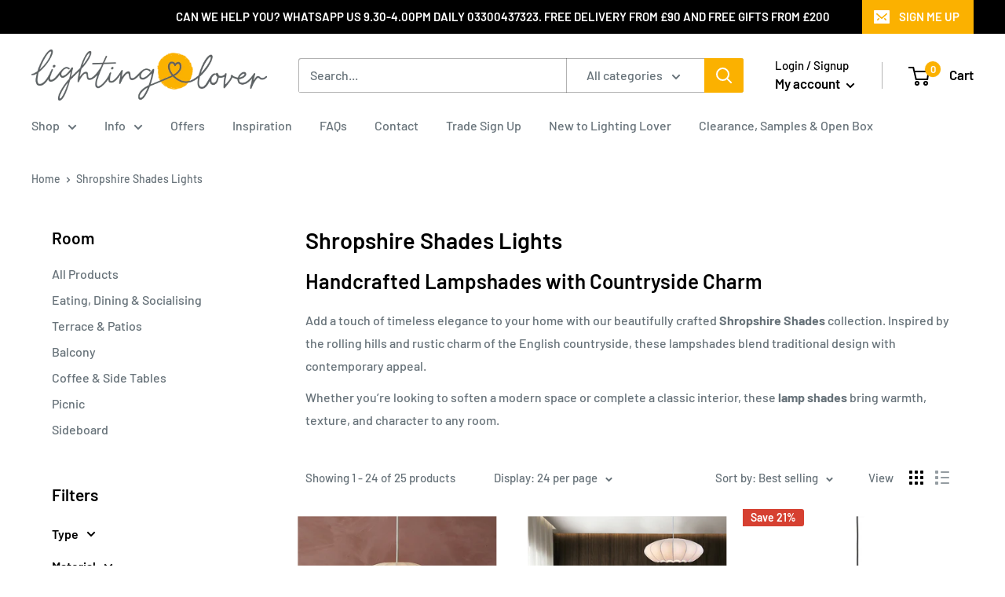

--- FILE ---
content_type: text/html; charset=utf-8
request_url: https://lightinglover.com/collections/shropshire-shades
body_size: 61525
content:
<!doctype html>

<html class="no-js" lang="en">
  <head

    <!-- Google Tag Manager -->
<script>(function(w,d,s,l,i){w[l]=w[l]||[];w[l].push({'gtm.start':
new Date().getTime(),event:'gtm.js'});var f=d.getElementsByTagName(s)[0],
j=d.createElement(s),dl=l!='dataLayer'?'&l='+l:'';j.async=true;j.src=
'https://www.googletagmanager.com/gtm.js?id='+i+dl;f.parentNode.insertBefore(j,f);
})(window,document,'script','dataLayer','GTM-WVT55R4G');</script>
<!-- End Google Tag Manager -->
    
    <meta name="google-site-verification" content="KTiE8J7TnGkEjk400ozOoIMs5dIsfmmfr54s0PRH_3A" />
    <meta charset="utf-8">
    <meta name="viewport" content="width=device-width, initial-scale=1.0, height=device-height, minimum-scale=1.0, maximum-scale=5.0">
    <meta name="theme-color" content="#fbb100">
    <!-- Start cookieyes banner --> <script id="cookieyes" type="text/javascript" src="https://cdn-cookieyes.com/common/shopify.js"></script> <script id="cookieyes" type="text/javascript" src="https://cdn-cookieyes.com/client_data/2242fc6258d4b928e3ac3938/script.js"></script> <!-- End cookieyes banner --><title>Shropshire Shades Collection - Lighting Lover
</title><meta name="description" content="Our exquisite collection of lampshades is designed to complement any interior style whilst providing unparalleled functionality. Shop Shropshire Shades Today!"><link rel="canonical" href="https://lightinglover.com/collections/shropshire-shades"><link rel="shortcut icon" href="//lightinglover.com/cdn/shop/files/imageedit_3_6326654225_96x96.png?v=1619269904" type="image/png"><link rel="preload" as="style" href="//lightinglover.com/cdn/shop/t/2/assets/theme.css?v=54638749410076340481619265881">
    <link rel="preload" as="script" href="//lightinglover.com/cdn/shop/t/2/assets/theme.min.js?v=164977014983380440891642699604">
    <link rel="preconnect" href="https://cdn.shopify.com">
    <link rel="preconnect" href="https://fonts.shopifycdn.com">
    <link rel="dns-prefetch" href="https://productreviews.shopifycdn.com">
    <link rel="dns-prefetch" href="https://ajax.googleapis.com">
    <link rel="dns-prefetch" href="https://maps.googleapis.com">
    <link rel="dns-prefetch" href="https://maps.gstatic.com">

    <meta property="og:type" content="website">
  <meta property="og:title" content="Shropshire Shades Lights">
  <meta property="og:image" content="http://lightinglover.com/cdn/shop/collections/Fibre43dinningtable_1000x_copy.png?v=1709738813">
  <meta property="og:image:secure_url" content="https://lightinglover.com/cdn/shop/collections/Fibre43dinningtable_1000x_copy.png?v=1709738813">
  <meta property="og:image:width" content="2048">
  <meta property="og:image:height" content="2048"><meta property="og:description" content="Our exquisite collection of lampshades is designed to complement any interior style whilst providing unparalleled functionality. Shop Shropshire Shades Today!"><meta property="og:url" content="https://lightinglover.com/collections/shropshire-shades">
<meta property="og:site_name" content="Lighting Lover"><meta name="twitter:card" content="summary"><meta name="twitter:title" content="Shropshire Shades Lights">
  <meta name="twitter:description" content="Handcrafted Lampshades with Countryside Charm Add a touch of timeless elegance to your home with our beautifully crafted Shropshire Shades collection. Inspired by the rolling hills and rustic charm of the English countryside, these lampshades blend traditional design with contemporary appeal. Whether you’re looking to soften a modern space or complete a classic interior, these lamp shades bring warmth, texture, and character to any room. The Lure of Shopshire Shades Lights Located on the outskirts of Telford, Shropshire Shades is the leading contemporary shade maker in the UK. With a huge choice of fabrics, sizes, and shapes few can offer the variety that Shropshire Shades can. The firm originally relocated from a site in London where they had been making shades for over 50 years.  Shropshire Shades has embraced the beauty of Shropshire&#39;s landscape, capturing the hues of green, gold,">
  <meta name="twitter:image" content="https://lightinglover.com/cdn/shop/collections/Fibre43dinningtable_1000x_copy_600x600_crop_center.png?v=1709738813">
    <link rel="preload" href="//lightinglover.com/cdn/fonts/barlow/barlow_n6.329f582a81f63f125e63c20a5a80ae9477df68e1.woff2" as="font" type="font/woff2" crossorigin>
<link rel="preload" href="//lightinglover.com/cdn/fonts/barlow/barlow_n5.a193a1990790eba0cc5cca569d23799830e90f07.woff2" as="font" type="font/woff2" crossorigin>

<style>
  @font-face {
  font-family: Barlow;
  font-weight: 600;
  font-style: normal;
  font-display: swap;
  src: url("//lightinglover.com/cdn/fonts/barlow/barlow_n6.329f582a81f63f125e63c20a5a80ae9477df68e1.woff2") format("woff2"),
       url("//lightinglover.com/cdn/fonts/barlow/barlow_n6.0163402e36247bcb8b02716880d0b39568412e9e.woff") format("woff");
}

  @font-face {
  font-family: Barlow;
  font-weight: 500;
  font-style: normal;
  font-display: swap;
  src: url("//lightinglover.com/cdn/fonts/barlow/barlow_n5.a193a1990790eba0cc5cca569d23799830e90f07.woff2") format("woff2"),
       url("//lightinglover.com/cdn/fonts/barlow/barlow_n5.ae31c82169b1dc0715609b8cc6a610b917808358.woff") format("woff");
}

@font-face {
  font-family: Barlow;
  font-weight: 600;
  font-style: normal;
  font-display: swap;
  src: url("//lightinglover.com/cdn/fonts/barlow/barlow_n6.329f582a81f63f125e63c20a5a80ae9477df68e1.woff2") format("woff2"),
       url("//lightinglover.com/cdn/fonts/barlow/barlow_n6.0163402e36247bcb8b02716880d0b39568412e9e.woff") format("woff");
}

@font-face {
  font-family: Barlow;
  font-weight: 600;
  font-style: italic;
  font-display: swap;
  src: url("//lightinglover.com/cdn/fonts/barlow/barlow_i6.5a22bd20fb27bad4d7674cc6e666fb9c77d813bb.woff2") format("woff2"),
       url("//lightinglover.com/cdn/fonts/barlow/barlow_i6.1c8787fcb59f3add01a87f21b38c7ef797e3b3a1.woff") format("woff");
}


  @font-face {
  font-family: Barlow;
  font-weight: 700;
  font-style: normal;
  font-display: swap;
  src: url("//lightinglover.com/cdn/fonts/barlow/barlow_n7.691d1d11f150e857dcbc1c10ef03d825bc378d81.woff2") format("woff2"),
       url("//lightinglover.com/cdn/fonts/barlow/barlow_n7.4fdbb1cb7da0e2c2f88492243ffa2b4f91924840.woff") format("woff");
}

  @font-face {
  font-family: Barlow;
  font-weight: 500;
  font-style: italic;
  font-display: swap;
  src: url("//lightinglover.com/cdn/fonts/barlow/barlow_i5.714d58286997b65cd479af615cfa9bb0a117a573.woff2") format("woff2"),
       url("//lightinglover.com/cdn/fonts/barlow/barlow_i5.0120f77e6447d3b5df4bbec8ad8c2d029d87fb21.woff") format("woff");
}

  @font-face {
  font-family: Barlow;
  font-weight: 700;
  font-style: italic;
  font-display: swap;
  src: url("//lightinglover.com/cdn/fonts/barlow/barlow_i7.50e19d6cc2ba5146fa437a5a7443c76d5d730103.woff2") format("woff2"),
       url("//lightinglover.com/cdn/fonts/barlow/barlow_i7.47e9f98f1b094d912e6fd631cc3fe93d9f40964f.woff") format("woff");
}


  :root {
    --default-text-font-size : 15px;
    --base-text-font-size    : 16px;
    --heading-font-family    : Barlow, sans-serif;
    --heading-font-weight    : 600;
    --heading-font-style     : normal;
    --text-font-family       : Barlow, sans-serif;
    --text-font-weight       : 500;
    --text-font-style        : normal;
    --text-font-bolder-weight: 600;
    --text-link-decoration   : underline;

    --text-color               : #677279;
    --text-color-rgb           : 103, 114, 121;
    --heading-color            : #000000;
    --border-color             : #ffffff;
    --border-color-rgb         : 255, 255, 255;
    --form-border-color        : #f2f2f2;
    --accent-color             : #fbb100;
    --accent-color-rgb         : 251, 177, 0;
    --link-color               : #fbb100;
    --link-color-hover         : #ae7b00;
    --background               : #ffffff;
    --secondary-background     : #ffffff;
    --secondary-background-rgb : 255, 255, 255;
    --accent-background        : rgba(251, 177, 0, 0.08);

    --input-background: #ffffff;

    --error-color       : #ff0000;
    --error-background  : rgba(255, 0, 0, 0.07);
    --success-color     : #00aa00;
    --success-background: rgba(0, 170, 0, 0.11);

    --primary-button-background      : #fbb100;
    --primary-button-background-rgb  : 251, 177, 0;
    --primary-button-text-color      : #000000;
    --secondary-button-background    : #fbb100;
    --secondary-button-background-rgb: 251, 177, 0;
    --secondary-button-text-color    : #ffffff;

    --header-background      : #ffffff;
    --header-text-color      : #000000;
    --header-light-text-color: #000000;
    --header-border-color    : rgba(0, 0, 0, 0.3);
    --header-accent-color    : #fbb100;

    --footer-background-color:    #ffe7b6;
    --footer-heading-text-color:  #1e2d7d;
    --footer-body-text-color:     #677279;
    --footer-body-text-color-rgb: 103, 114, 121;
    --footer-accent-color:        #fbb100;
    --footer-accent-color-rgb:    251, 177, 0;
    --footer-border:              none;
    
    --flickity-arrow-color: #cccccc;--product-on-sale-accent           : #d64031;
    --product-on-sale-accent-rgb       : 214, 64, 49;
    --product-on-sale-color            : #ffffff;
    --product-in-stock-color           : #008a00;
    --product-low-stock-color          : #ee0000;
    --product-sold-out-color           : #8a9297;
    --product-custom-label-1-background: #008a00;
    --product-custom-label-1-color     : #ffffff;
    --product-custom-label-2-background: #00a500;
    --product-custom-label-2-color     : #ffffff;
    --product-review-star-color        : #fbb100;

    --mobile-container-gutter : 20px;
    --desktop-container-gutter: 40px;
  }
</style>

<script>
  // IE11 does not have support for CSS variables, so we have to polyfill them
  if (!(((window || {}).CSS || {}).supports && window.CSS.supports('(--a: 0)'))) {
    const script = document.createElement('script');
    script.type = 'text/javascript';
    script.src = 'https://cdn.jsdelivr.net/npm/css-vars-ponyfill@2';
    script.onload = function() {
      cssVars({});
    };

    document.getElementsByTagName('head')[0].appendChild(script);
  }
</script>


    <script>window.performance && window.performance.mark && window.performance.mark('shopify.content_for_header.start');</script><meta id="shopify-digital-wallet" name="shopify-digital-wallet" content="/56268783773/digital_wallets/dialog">
<meta name="shopify-checkout-api-token" content="9171a08cba65c20593ed928773c691ae">
<meta id="in-context-paypal-metadata" data-shop-id="56268783773" data-venmo-supported="false" data-environment="production" data-locale="en_US" data-paypal-v4="true" data-currency="GBP">
<link rel="alternate" type="application/atom+xml" title="Feed" href="/collections/shropshire-shades.atom" />
<link rel="next" href="/collections/shropshire-shades?page=2">
<link rel="alternate" type="application/json+oembed" href="https://lightinglover.com/collections/shropshire-shades.oembed">
<script async="async" src="/checkouts/internal/preloads.js?locale=en-GB"></script>
<link rel="preconnect" href="https://shop.app" crossorigin="anonymous">
<script async="async" src="https://shop.app/checkouts/internal/preloads.js?locale=en-GB&shop_id=56268783773" crossorigin="anonymous"></script>
<script id="apple-pay-shop-capabilities" type="application/json">{"shopId":56268783773,"countryCode":"GB","currencyCode":"GBP","merchantCapabilities":["supports3DS"],"merchantId":"gid:\/\/shopify\/Shop\/56268783773","merchantName":"Lighting Lover","requiredBillingContactFields":["postalAddress","email","phone"],"requiredShippingContactFields":["postalAddress","email","phone"],"shippingType":"shipping","supportedNetworks":["visa","maestro","masterCard","amex","discover","elo"],"total":{"type":"pending","label":"Lighting Lover","amount":"1.00"},"shopifyPaymentsEnabled":true,"supportsSubscriptions":true}</script>
<script id="shopify-features" type="application/json">{"accessToken":"9171a08cba65c20593ed928773c691ae","betas":["rich-media-storefront-analytics"],"domain":"lightinglover.com","predictiveSearch":true,"shopId":56268783773,"locale":"en"}</script>
<script>var Shopify = Shopify || {};
Shopify.shop = "lightinglover.myshopify.com";
Shopify.locale = "en";
Shopify.currency = {"active":"GBP","rate":"1.0"};
Shopify.country = "GB";
Shopify.theme = {"name":"Warehouse","id":122132529309,"schema_name":"Warehouse","schema_version":"1.17.0","theme_store_id":871,"role":"main"};
Shopify.theme.handle = "null";
Shopify.theme.style = {"id":null,"handle":null};
Shopify.cdnHost = "lightinglover.com/cdn";
Shopify.routes = Shopify.routes || {};
Shopify.routes.root = "/";</script>
<script type="module">!function(o){(o.Shopify=o.Shopify||{}).modules=!0}(window);</script>
<script>!function(o){function n(){var o=[];function n(){o.push(Array.prototype.slice.apply(arguments))}return n.q=o,n}var t=o.Shopify=o.Shopify||{};t.loadFeatures=n(),t.autoloadFeatures=n()}(window);</script>
<script>
  window.ShopifyPay = window.ShopifyPay || {};
  window.ShopifyPay.apiHost = "shop.app\/pay";
  window.ShopifyPay.redirectState = null;
</script>
<script id="shop-js-analytics" type="application/json">{"pageType":"collection"}</script>
<script defer="defer" async type="module" src="//lightinglover.com/cdn/shopifycloud/shop-js/modules/v2/client.init-shop-cart-sync_BN7fPSNr.en.esm.js"></script>
<script defer="defer" async type="module" src="//lightinglover.com/cdn/shopifycloud/shop-js/modules/v2/chunk.common_Cbph3Kss.esm.js"></script>
<script defer="defer" async type="module" src="//lightinglover.com/cdn/shopifycloud/shop-js/modules/v2/chunk.modal_DKumMAJ1.esm.js"></script>
<script type="module">
  await import("//lightinglover.com/cdn/shopifycloud/shop-js/modules/v2/client.init-shop-cart-sync_BN7fPSNr.en.esm.js");
await import("//lightinglover.com/cdn/shopifycloud/shop-js/modules/v2/chunk.common_Cbph3Kss.esm.js");
await import("//lightinglover.com/cdn/shopifycloud/shop-js/modules/v2/chunk.modal_DKumMAJ1.esm.js");

  window.Shopify.SignInWithShop?.initShopCartSync?.({"fedCMEnabled":true,"windoidEnabled":true});

</script>
<script>
  window.Shopify = window.Shopify || {};
  if (!window.Shopify.featureAssets) window.Shopify.featureAssets = {};
  window.Shopify.featureAssets['shop-js'] = {"shop-cart-sync":["modules/v2/client.shop-cart-sync_CJVUk8Jm.en.esm.js","modules/v2/chunk.common_Cbph3Kss.esm.js","modules/v2/chunk.modal_DKumMAJ1.esm.js"],"init-fed-cm":["modules/v2/client.init-fed-cm_7Fvt41F4.en.esm.js","modules/v2/chunk.common_Cbph3Kss.esm.js","modules/v2/chunk.modal_DKumMAJ1.esm.js"],"init-shop-email-lookup-coordinator":["modules/v2/client.init-shop-email-lookup-coordinator_Cc088_bR.en.esm.js","modules/v2/chunk.common_Cbph3Kss.esm.js","modules/v2/chunk.modal_DKumMAJ1.esm.js"],"init-windoid":["modules/v2/client.init-windoid_hPopwJRj.en.esm.js","modules/v2/chunk.common_Cbph3Kss.esm.js","modules/v2/chunk.modal_DKumMAJ1.esm.js"],"shop-button":["modules/v2/client.shop-button_B0jaPSNF.en.esm.js","modules/v2/chunk.common_Cbph3Kss.esm.js","modules/v2/chunk.modal_DKumMAJ1.esm.js"],"shop-cash-offers":["modules/v2/client.shop-cash-offers_DPIskqss.en.esm.js","modules/v2/chunk.common_Cbph3Kss.esm.js","modules/v2/chunk.modal_DKumMAJ1.esm.js"],"shop-toast-manager":["modules/v2/client.shop-toast-manager_CK7RT69O.en.esm.js","modules/v2/chunk.common_Cbph3Kss.esm.js","modules/v2/chunk.modal_DKumMAJ1.esm.js"],"init-shop-cart-sync":["modules/v2/client.init-shop-cart-sync_BN7fPSNr.en.esm.js","modules/v2/chunk.common_Cbph3Kss.esm.js","modules/v2/chunk.modal_DKumMAJ1.esm.js"],"init-customer-accounts-sign-up":["modules/v2/client.init-customer-accounts-sign-up_CfPf4CXf.en.esm.js","modules/v2/client.shop-login-button_DeIztwXF.en.esm.js","modules/v2/chunk.common_Cbph3Kss.esm.js","modules/v2/chunk.modal_DKumMAJ1.esm.js"],"pay-button":["modules/v2/client.pay-button_CgIwFSYN.en.esm.js","modules/v2/chunk.common_Cbph3Kss.esm.js","modules/v2/chunk.modal_DKumMAJ1.esm.js"],"init-customer-accounts":["modules/v2/client.init-customer-accounts_DQ3x16JI.en.esm.js","modules/v2/client.shop-login-button_DeIztwXF.en.esm.js","modules/v2/chunk.common_Cbph3Kss.esm.js","modules/v2/chunk.modal_DKumMAJ1.esm.js"],"avatar":["modules/v2/client.avatar_BTnouDA3.en.esm.js"],"init-shop-for-new-customer-accounts":["modules/v2/client.init-shop-for-new-customer-accounts_CsZy_esa.en.esm.js","modules/v2/client.shop-login-button_DeIztwXF.en.esm.js","modules/v2/chunk.common_Cbph3Kss.esm.js","modules/v2/chunk.modal_DKumMAJ1.esm.js"],"shop-follow-button":["modules/v2/client.shop-follow-button_BRMJjgGd.en.esm.js","modules/v2/chunk.common_Cbph3Kss.esm.js","modules/v2/chunk.modal_DKumMAJ1.esm.js"],"checkout-modal":["modules/v2/client.checkout-modal_B9Drz_yf.en.esm.js","modules/v2/chunk.common_Cbph3Kss.esm.js","modules/v2/chunk.modal_DKumMAJ1.esm.js"],"shop-login-button":["modules/v2/client.shop-login-button_DeIztwXF.en.esm.js","modules/v2/chunk.common_Cbph3Kss.esm.js","modules/v2/chunk.modal_DKumMAJ1.esm.js"],"lead-capture":["modules/v2/client.lead-capture_DXYzFM3R.en.esm.js","modules/v2/chunk.common_Cbph3Kss.esm.js","modules/v2/chunk.modal_DKumMAJ1.esm.js"],"shop-login":["modules/v2/client.shop-login_CA5pJqmO.en.esm.js","modules/v2/chunk.common_Cbph3Kss.esm.js","modules/v2/chunk.modal_DKumMAJ1.esm.js"],"payment-terms":["modules/v2/client.payment-terms_BxzfvcZJ.en.esm.js","modules/v2/chunk.common_Cbph3Kss.esm.js","modules/v2/chunk.modal_DKumMAJ1.esm.js"]};
</script>
<script>(function() {
  var isLoaded = false;
  function asyncLoad() {
    if (isLoaded) return;
    isLoaded = true;
    var urls = ["https:\/\/shopify.covet.pics\/covet-pics-widget-inject.js?shop=lightinglover.myshopify.com","https:\/\/ecommplugins-scripts.trustpilot.com\/v2.1\/js\/header.min.js?settings=eyJrZXkiOiJ1eUJHcW55NWlXdmZDdngwIiwicyI6InNrdSJ9\u0026v=2.5\u0026shop=lightinglover.myshopify.com","https:\/\/ecommplugins-trustboxsettings.trustpilot.com\/lightinglover.myshopify.com.js?settings=1671199297623\u0026shop=lightinglover.myshopify.com","https:\/\/widget.trustpilot.com\/bootstrap\/v5\/tp.widget.sync.bootstrap.min.js?shop=lightinglover.myshopify.com","https:\/\/mpop.pxucdn.com\/apps.pixelunion.net\/scripts\/js\/countdown\/bundle.min.js?shop=lightinglover.myshopify.com"];
    for (var i = 0; i < urls.length; i++) {
      var s = document.createElement('script');
      s.type = 'text/javascript';
      s.async = true;
      s.src = urls[i];
      var x = document.getElementsByTagName('script')[0];
      x.parentNode.insertBefore(s, x);
    }
  };
  if(window.attachEvent) {
    window.attachEvent('onload', asyncLoad);
  } else {
    window.addEventListener('load', asyncLoad, false);
  }
})();</script>
<script id="__st">var __st={"a":56268783773,"offset":0,"reqid":"9c261432-422f-4040-8899-4e7adb1a7831-1769915870","pageurl":"lightinglover.com\/collections\/shropshire-shades","u":"e92a41159b04","p":"collection","rtyp":"collection","rid":271402500253};</script>
<script>window.ShopifyPaypalV4VisibilityTracking = true;</script>
<script id="captcha-bootstrap">!function(){'use strict';const t='contact',e='account',n='new_comment',o=[[t,t],['blogs',n],['comments',n],[t,'customer']],c=[[e,'customer_login'],[e,'guest_login'],[e,'recover_customer_password'],[e,'create_customer']],r=t=>t.map((([t,e])=>`form[action*='/${t}']:not([data-nocaptcha='true']) input[name='form_type'][value='${e}']`)).join(','),a=t=>()=>t?[...document.querySelectorAll(t)].map((t=>t.form)):[];function s(){const t=[...o],e=r(t);return a(e)}const i='password',u='form_key',d=['recaptcha-v3-token','g-recaptcha-response','h-captcha-response',i],f=()=>{try{return window.sessionStorage}catch{return}},m='__shopify_v',_=t=>t.elements[u];function p(t,e,n=!1){try{const o=window.sessionStorage,c=JSON.parse(o.getItem(e)),{data:r}=function(t){const{data:e,action:n}=t;return t[m]||n?{data:e,action:n}:{data:t,action:n}}(c);for(const[e,n]of Object.entries(r))t.elements[e]&&(t.elements[e].value=n);n&&o.removeItem(e)}catch(o){console.error('form repopulation failed',{error:o})}}const l='form_type',E='cptcha';function T(t){t.dataset[E]=!0}const w=window,h=w.document,L='Shopify',v='ce_forms',y='captcha';let A=!1;((t,e)=>{const n=(g='f06e6c50-85a8-45c8-87d0-21a2b65856fe',I='https://cdn.shopify.com/shopifycloud/storefront-forms-hcaptcha/ce_storefront_forms_captcha_hcaptcha.v1.5.2.iife.js',D={infoText:'Protected by hCaptcha',privacyText:'Privacy',termsText:'Terms'},(t,e,n)=>{const o=w[L][v],c=o.bindForm;if(c)return c(t,g,e,D).then(n);var r;o.q.push([[t,g,e,D],n]),r=I,A||(h.body.append(Object.assign(h.createElement('script'),{id:'captcha-provider',async:!0,src:r})),A=!0)});var g,I,D;w[L]=w[L]||{},w[L][v]=w[L][v]||{},w[L][v].q=[],w[L][y]=w[L][y]||{},w[L][y].protect=function(t,e){n(t,void 0,e),T(t)},Object.freeze(w[L][y]),function(t,e,n,w,h,L){const[v,y,A,g]=function(t,e,n){const i=e?o:[],u=t?c:[],d=[...i,...u],f=r(d),m=r(i),_=r(d.filter((([t,e])=>n.includes(e))));return[a(f),a(m),a(_),s()]}(w,h,L),I=t=>{const e=t.target;return e instanceof HTMLFormElement?e:e&&e.form},D=t=>v().includes(t);t.addEventListener('submit',(t=>{const e=I(t);if(!e)return;const n=D(e)&&!e.dataset.hcaptchaBound&&!e.dataset.recaptchaBound,o=_(e),c=g().includes(e)&&(!o||!o.value);(n||c)&&t.preventDefault(),c&&!n&&(function(t){try{if(!f())return;!function(t){const e=f();if(!e)return;const n=_(t);if(!n)return;const o=n.value;o&&e.removeItem(o)}(t);const e=Array.from(Array(32),(()=>Math.random().toString(36)[2])).join('');!function(t,e){_(t)||t.append(Object.assign(document.createElement('input'),{type:'hidden',name:u})),t.elements[u].value=e}(t,e),function(t,e){const n=f();if(!n)return;const o=[...t.querySelectorAll(`input[type='${i}']`)].map((({name:t})=>t)),c=[...d,...o],r={};for(const[a,s]of new FormData(t).entries())c.includes(a)||(r[a]=s);n.setItem(e,JSON.stringify({[m]:1,action:t.action,data:r}))}(t,e)}catch(e){console.error('failed to persist form',e)}}(e),e.submit())}));const S=(t,e)=>{t&&!t.dataset[E]&&(n(t,e.some((e=>e===t))),T(t))};for(const o of['focusin','change'])t.addEventListener(o,(t=>{const e=I(t);D(e)&&S(e,y())}));const B=e.get('form_key'),M=e.get(l),P=B&&M;t.addEventListener('DOMContentLoaded',(()=>{const t=y();if(P)for(const e of t)e.elements[l].value===M&&p(e,B);[...new Set([...A(),...v().filter((t=>'true'===t.dataset.shopifyCaptcha))])].forEach((e=>S(e,t)))}))}(h,new URLSearchParams(w.location.search),n,t,e,['guest_login'])})(!0,!0)}();</script>
<script integrity="sha256-4kQ18oKyAcykRKYeNunJcIwy7WH5gtpwJnB7kiuLZ1E=" data-source-attribution="shopify.loadfeatures" defer="defer" src="//lightinglover.com/cdn/shopifycloud/storefront/assets/storefront/load_feature-a0a9edcb.js" crossorigin="anonymous"></script>
<script crossorigin="anonymous" defer="defer" src="//lightinglover.com/cdn/shopifycloud/storefront/assets/shopify_pay/storefront-65b4c6d7.js?v=20250812"></script>
<script data-source-attribution="shopify.dynamic_checkout.dynamic.init">var Shopify=Shopify||{};Shopify.PaymentButton=Shopify.PaymentButton||{isStorefrontPortableWallets:!0,init:function(){window.Shopify.PaymentButton.init=function(){};var t=document.createElement("script");t.src="https://lightinglover.com/cdn/shopifycloud/portable-wallets/latest/portable-wallets.en.js",t.type="module",document.head.appendChild(t)}};
</script>
<script data-source-attribution="shopify.dynamic_checkout.buyer_consent">
  function portableWalletsHideBuyerConsent(e){var t=document.getElementById("shopify-buyer-consent"),n=document.getElementById("shopify-subscription-policy-button");t&&n&&(t.classList.add("hidden"),t.setAttribute("aria-hidden","true"),n.removeEventListener("click",e))}function portableWalletsShowBuyerConsent(e){var t=document.getElementById("shopify-buyer-consent"),n=document.getElementById("shopify-subscription-policy-button");t&&n&&(t.classList.remove("hidden"),t.removeAttribute("aria-hidden"),n.addEventListener("click",e))}window.Shopify?.PaymentButton&&(window.Shopify.PaymentButton.hideBuyerConsent=portableWalletsHideBuyerConsent,window.Shopify.PaymentButton.showBuyerConsent=portableWalletsShowBuyerConsent);
</script>
<script data-source-attribution="shopify.dynamic_checkout.cart.bootstrap">document.addEventListener("DOMContentLoaded",(function(){function t(){return document.querySelector("shopify-accelerated-checkout-cart, shopify-accelerated-checkout")}if(t())Shopify.PaymentButton.init();else{new MutationObserver((function(e,n){t()&&(Shopify.PaymentButton.init(),n.disconnect())})).observe(document.body,{childList:!0,subtree:!0})}}));
</script>
<link id="shopify-accelerated-checkout-styles" rel="stylesheet" media="screen" href="https://lightinglover.com/cdn/shopifycloud/portable-wallets/latest/accelerated-checkout-backwards-compat.css" crossorigin="anonymous">
<style id="shopify-accelerated-checkout-cart">
        #shopify-buyer-consent {
  margin-top: 1em;
  display: inline-block;
  width: 100%;
}

#shopify-buyer-consent.hidden {
  display: none;
}

#shopify-subscription-policy-button {
  background: none;
  border: none;
  padding: 0;
  text-decoration: underline;
  font-size: inherit;
  cursor: pointer;
}

#shopify-subscription-policy-button::before {
  box-shadow: none;
}

      </style>

<script>window.performance && window.performance.mark && window.performance.mark('shopify.content_for_header.end');</script>

    <link rel="stylesheet" href="//lightinglover.com/cdn/shop/t/2/assets/theme.css?v=54638749410076340481619265881">

    


  <script type="application/ld+json">
  {
    "@context": "http://schema.org",
    "@type": "BreadcrumbList",
  "itemListElement": [{
      "@type": "ListItem",
      "position": 1,
      "name": "Home",
      "item": "https://lightinglover.com"
    },{
          "@type": "ListItem",
          "position": 2,
          "name": "Shropshire Shades Lights",
          "item": "https://lightinglover.com/collections/shropshire-shades"
        }]
  }
  </script>


    <script>
      // This allows to expose several variables to the global scope, to be used in scripts
      window.theme = {
        pageType: "collection",
        cartCount: 0,
        moneyFormat: "£{{amount}}",
        moneyWithCurrencyFormat: "£{{amount}} GBP",
        showDiscount: true,
        discountMode: "percentage",
        searchMode: "product,article,page",
        searchUnavailableProducts: "last",
        cartType: "page"
      };

      window.routes = {
        rootUrl: "\/",
        rootUrlWithoutSlash: '',
        cartUrl: "\/cart",
        cartAddUrl: "\/cart\/add",
        cartChangeUrl: "\/cart\/change",
        searchUrl: "\/search",
        productRecommendationsUrl: "\/recommendations\/products"
      };

      window.languages = {
        productRegularPrice: "Regular price",
        productSalePrice: "Sale price",
        collectionOnSaleLabel: "Save {{savings}}",
        productFormUnavailable: "Unavailable",
        productFormAddToCart: "Add to cart",
        productFormSoldOut: "Sold out",
        productAdded: "Product has been added to your cart",
        productAddedShort: "Added!",
        shippingEstimatorNoResults: "No shipping could be found for your address.",
        shippingEstimatorOneResult: "There is one shipping rate for your address:",
        shippingEstimatorMultipleResults: "There are {{count}} shipping rates for your address:",
        shippingEstimatorErrors: "There are some errors:"
      };

      window.lazySizesConfig = {
        loadHidden: false,
        hFac: 0.8,
        expFactor: 3,
        customMedia: {
          '--phone': '(max-width: 640px)',
          '--tablet': '(min-width: 641px) and (max-width: 1023px)',
          '--lap': '(min-width: 1024px)'
        }
      };

      document.documentElement.className = document.documentElement.className.replace('no-js', 'js');
    </script><script src="//lightinglover.com/cdn/shop/t/2/assets/theme.min.js?v=164977014983380440891642699604" defer></script>
    <script src="//lightinglover.com/cdn/shop/t/2/assets/custom.js?v=90373254691674712701619265879" defer></script><script>
        (function () {
          window.onpageshow = function() {
            // We force re-freshing the cart content onpageshow, as most browsers will serve a cache copy when hitting the
            // back button, which cause staled data
            document.documentElement.dispatchEvent(new CustomEvent('cart:refresh', {
              bubbles: true,
              detail: {scrollToTop: false}
            }));
          };
        })();
      </script><!-- BEGIN app block: shopify://apps/microsoft-clarity/blocks/clarity_js/31c3d126-8116-4b4a-8ba1-baeda7c4aeea -->
<script type="text/javascript">
  (function (c, l, a, r, i, t, y) {
    c[a] = c[a] || function () { (c[a].q = c[a].q || []).push(arguments); };
    t = l.createElement(r); t.async = 1; t.src = "https://www.clarity.ms/tag/" + i + "?ref=shopify";
    y = l.getElementsByTagName(r)[0]; y.parentNode.insertBefore(t, y);

    c.Shopify.loadFeatures([{ name: "consent-tracking-api", version: "0.1" }], error => {
      if (error) {
        console.error("Error loading Shopify features:", error);
        return;
      }

      c[a]('consentv2', {
        ad_Storage: c.Shopify.customerPrivacy.marketingAllowed() ? "granted" : "denied",
        analytics_Storage: c.Shopify.customerPrivacy.analyticsProcessingAllowed() ? "granted" : "denied",
      });
    });

    l.addEventListener("visitorConsentCollected", function (e) {
      c[a]('consentv2', {
        ad_Storage: e.detail.marketingAllowed ? "granted" : "denied",
        analytics_Storage: e.detail.analyticsAllowed ? "granted" : "denied",
      });
    });
  })(window, document, "clarity", "script", "u2fyzl4blb");
</script>



<!-- END app block --><!-- BEGIN app block: shopify://apps/microsoft-clarity/blocks/brandAgents_js/31c3d126-8116-4b4a-8ba1-baeda7c4aeea -->





<!-- END app block --><!-- BEGIN app block: shopify://apps/d-product-tabs/blocks/embed-app/e6b9fe9f-730b-4712-bd77-4a616dda3802 -->


  
  

  <script>
      var storeifyTabs = storeifyTabs || {};
      
      storeifyTabs.page = {
        type : "collection",
        path : "\/collections\/shropshire-shades",
      };
      storeifyTabs.root_url = "\/";
      
        storeifyTabs.configs = null;
      
      // Analytics tracking endpoint configuration
      storeifyTabs.tracking_endpoint = 'https://prodtabs.ddshopapps.com/api/track-analytics';

  </script>
  <link rel="stylesheet" href="https://cdn.shopify.com/extensions/019bfe2e-e9f9-7ad2-950f-0a13d38770d7/d-product-tabs-67/assets/storeify-tab-styles.css">
  <script src="https://cdn.shopify.com/extensions/019bfe2e-e9f9-7ad2-950f-0a13d38770d7/d-product-tabs-67/assets/storeify_tab_class.js" defer></script>
  
  


<!-- END app block --><script src="https://cdn.shopify.com/extensions/6c66d7d0-f631-46bf-8039-ad48ac607ad6/forms-2301/assets/shopify-forms-loader.js" type="text/javascript" defer="defer"></script>
<script src="https://cdn.shopify.com/extensions/019bdab7-204d-79c1-9d23-f89b49b55f45/monk-free-gift-with-purchase-331/assets/mr-embed-1.js" type="text/javascript" defer="defer"></script>
<script src="https://cdn.shopify.com/extensions/f979ed44-f594-46cd-b59f-496169a6ebc6/guarantees-features-icons-1/assets/kachingappz-icons-storefront.js" type="text/javascript" defer="defer"></script>
<link href="https://monorail-edge.shopifysvc.com" rel="dns-prefetch">
<script>(function(){if ("sendBeacon" in navigator && "performance" in window) {try {var session_token_from_headers = performance.getEntriesByType('navigation')[0].serverTiming.find(x => x.name == '_s').description;} catch {var session_token_from_headers = undefined;}var session_cookie_matches = document.cookie.match(/_shopify_s=([^;]*)/);var session_token_from_cookie = session_cookie_matches && session_cookie_matches.length === 2 ? session_cookie_matches[1] : "";var session_token = session_token_from_headers || session_token_from_cookie || "";function handle_abandonment_event(e) {var entries = performance.getEntries().filter(function(entry) {return /monorail-edge.shopifysvc.com/.test(entry.name);});if (!window.abandonment_tracked && entries.length === 0) {window.abandonment_tracked = true;var currentMs = Date.now();var navigation_start = performance.timing.navigationStart;var payload = {shop_id: 56268783773,url: window.location.href,navigation_start,duration: currentMs - navigation_start,session_token,page_type: "collection"};window.navigator.sendBeacon("https://monorail-edge.shopifysvc.com/v1/produce", JSON.stringify({schema_id: "online_store_buyer_site_abandonment/1.1",payload: payload,metadata: {event_created_at_ms: currentMs,event_sent_at_ms: currentMs}}));}}window.addEventListener('pagehide', handle_abandonment_event);}}());</script>
<script id="web-pixels-manager-setup">(function e(e,d,r,n,o){if(void 0===o&&(o={}),!Boolean(null===(a=null===(i=window.Shopify)||void 0===i?void 0:i.analytics)||void 0===a?void 0:a.replayQueue)){var i,a;window.Shopify=window.Shopify||{};var t=window.Shopify;t.analytics=t.analytics||{};var s=t.analytics;s.replayQueue=[],s.publish=function(e,d,r){return s.replayQueue.push([e,d,r]),!0};try{self.performance.mark("wpm:start")}catch(e){}var l=function(){var e={modern:/Edge?\/(1{2}[4-9]|1[2-9]\d|[2-9]\d{2}|\d{4,})\.\d+(\.\d+|)|Firefox\/(1{2}[4-9]|1[2-9]\d|[2-9]\d{2}|\d{4,})\.\d+(\.\d+|)|Chrom(ium|e)\/(9{2}|\d{3,})\.\d+(\.\d+|)|(Maci|X1{2}).+ Version\/(15\.\d+|(1[6-9]|[2-9]\d|\d{3,})\.\d+)([,.]\d+|)( \(\w+\)|)( Mobile\/\w+|) Safari\/|Chrome.+OPR\/(9{2}|\d{3,})\.\d+\.\d+|(CPU[ +]OS|iPhone[ +]OS|CPU[ +]iPhone|CPU IPhone OS|CPU iPad OS)[ +]+(15[._]\d+|(1[6-9]|[2-9]\d|\d{3,})[._]\d+)([._]\d+|)|Android:?[ /-](13[3-9]|1[4-9]\d|[2-9]\d{2}|\d{4,})(\.\d+|)(\.\d+|)|Android.+Firefox\/(13[5-9]|1[4-9]\d|[2-9]\d{2}|\d{4,})\.\d+(\.\d+|)|Android.+Chrom(ium|e)\/(13[3-9]|1[4-9]\d|[2-9]\d{2}|\d{4,})\.\d+(\.\d+|)|SamsungBrowser\/([2-9]\d|\d{3,})\.\d+/,legacy:/Edge?\/(1[6-9]|[2-9]\d|\d{3,})\.\d+(\.\d+|)|Firefox\/(5[4-9]|[6-9]\d|\d{3,})\.\d+(\.\d+|)|Chrom(ium|e)\/(5[1-9]|[6-9]\d|\d{3,})\.\d+(\.\d+|)([\d.]+$|.*Safari\/(?![\d.]+ Edge\/[\d.]+$))|(Maci|X1{2}).+ Version\/(10\.\d+|(1[1-9]|[2-9]\d|\d{3,})\.\d+)([,.]\d+|)( \(\w+\)|)( Mobile\/\w+|) Safari\/|Chrome.+OPR\/(3[89]|[4-9]\d|\d{3,})\.\d+\.\d+|(CPU[ +]OS|iPhone[ +]OS|CPU[ +]iPhone|CPU IPhone OS|CPU iPad OS)[ +]+(10[._]\d+|(1[1-9]|[2-9]\d|\d{3,})[._]\d+)([._]\d+|)|Android:?[ /-](13[3-9]|1[4-9]\d|[2-9]\d{2}|\d{4,})(\.\d+|)(\.\d+|)|Mobile Safari.+OPR\/([89]\d|\d{3,})\.\d+\.\d+|Android.+Firefox\/(13[5-9]|1[4-9]\d|[2-9]\d{2}|\d{4,})\.\d+(\.\d+|)|Android.+Chrom(ium|e)\/(13[3-9]|1[4-9]\d|[2-9]\d{2}|\d{4,})\.\d+(\.\d+|)|Android.+(UC? ?Browser|UCWEB|U3)[ /]?(15\.([5-9]|\d{2,})|(1[6-9]|[2-9]\d|\d{3,})\.\d+)\.\d+|SamsungBrowser\/(5\.\d+|([6-9]|\d{2,})\.\d+)|Android.+MQ{2}Browser\/(14(\.(9|\d{2,})|)|(1[5-9]|[2-9]\d|\d{3,})(\.\d+|))(\.\d+|)|K[Aa][Ii]OS\/(3\.\d+|([4-9]|\d{2,})\.\d+)(\.\d+|)/},d=e.modern,r=e.legacy,n=navigator.userAgent;return n.match(d)?"modern":n.match(r)?"legacy":"unknown"}(),u="modern"===l?"modern":"legacy",c=(null!=n?n:{modern:"",legacy:""})[u],f=function(e){return[e.baseUrl,"/wpm","/b",e.hashVersion,"modern"===e.buildTarget?"m":"l",".js"].join("")}({baseUrl:d,hashVersion:r,buildTarget:u}),m=function(e){var d=e.version,r=e.bundleTarget,n=e.surface,o=e.pageUrl,i=e.monorailEndpoint;return{emit:function(e){var a=e.status,t=e.errorMsg,s=(new Date).getTime(),l=JSON.stringify({metadata:{event_sent_at_ms:s},events:[{schema_id:"web_pixels_manager_load/3.1",payload:{version:d,bundle_target:r,page_url:o,status:a,surface:n,error_msg:t},metadata:{event_created_at_ms:s}}]});if(!i)return console&&console.warn&&console.warn("[Web Pixels Manager] No Monorail endpoint provided, skipping logging."),!1;try{return self.navigator.sendBeacon.bind(self.navigator)(i,l)}catch(e){}var u=new XMLHttpRequest;try{return u.open("POST",i,!0),u.setRequestHeader("Content-Type","text/plain"),u.send(l),!0}catch(e){return console&&console.warn&&console.warn("[Web Pixels Manager] Got an unhandled error while logging to Monorail."),!1}}}}({version:r,bundleTarget:l,surface:e.surface,pageUrl:self.location.href,monorailEndpoint:e.monorailEndpoint});try{o.browserTarget=l,function(e){var d=e.src,r=e.async,n=void 0===r||r,o=e.onload,i=e.onerror,a=e.sri,t=e.scriptDataAttributes,s=void 0===t?{}:t,l=document.createElement("script"),u=document.querySelector("head"),c=document.querySelector("body");if(l.async=n,l.src=d,a&&(l.integrity=a,l.crossOrigin="anonymous"),s)for(var f in s)if(Object.prototype.hasOwnProperty.call(s,f))try{l.dataset[f]=s[f]}catch(e){}if(o&&l.addEventListener("load",o),i&&l.addEventListener("error",i),u)u.appendChild(l);else{if(!c)throw new Error("Did not find a head or body element to append the script");c.appendChild(l)}}({src:f,async:!0,onload:function(){if(!function(){var e,d;return Boolean(null===(d=null===(e=window.Shopify)||void 0===e?void 0:e.analytics)||void 0===d?void 0:d.initialized)}()){var d=window.webPixelsManager.init(e)||void 0;if(d){var r=window.Shopify.analytics;r.replayQueue.forEach((function(e){var r=e[0],n=e[1],o=e[2];d.publishCustomEvent(r,n,o)})),r.replayQueue=[],r.publish=d.publishCustomEvent,r.visitor=d.visitor,r.initialized=!0}}},onerror:function(){return m.emit({status:"failed",errorMsg:"".concat(f," has failed to load")})},sri:function(e){var d=/^sha384-[A-Za-z0-9+/=]+$/;return"string"==typeof e&&d.test(e)}(c)?c:"",scriptDataAttributes:o}),m.emit({status:"loading"})}catch(e){m.emit({status:"failed",errorMsg:(null==e?void 0:e.message)||"Unknown error"})}}})({shopId: 56268783773,storefrontBaseUrl: "https://lightinglover.com",extensionsBaseUrl: "https://extensions.shopifycdn.com/cdn/shopifycloud/web-pixels-manager",monorailEndpoint: "https://monorail-edge.shopifysvc.com/unstable/produce_batch",surface: "storefront-renderer",enabledBetaFlags: ["2dca8a86"],webPixelsConfigList: [{"id":"1737228664","configuration":"{\"projectId\":\"u2fyzl4blb\"}","eventPayloadVersion":"v1","runtimeContext":"STRICT","scriptVersion":"cf1781658ed156031118fc4bbc2ed159","type":"APP","apiClientId":240074326017,"privacyPurposes":[],"capabilities":["advanced_dom_events"],"dataSharingAdjustments":{"protectedCustomerApprovalScopes":["read_customer_personal_data"]}},{"id":"1718026616","configuration":"{\"accountID\":\"lightinglover\"}","eventPayloadVersion":"v1","runtimeContext":"STRICT","scriptVersion":"5503eca56790d6863e31590c8c364ee3","type":"APP","apiClientId":12388204545,"privacyPurposes":["ANALYTICS","MARKETING","SALE_OF_DATA"],"dataSharingAdjustments":{"protectedCustomerApprovalScopes":["read_customer_email","read_customer_name","read_customer_personal_data","read_customer_phone"]}},{"id":"1528201592","configuration":"{\"accountID\":\"56268783773\"}","eventPayloadVersion":"v1","runtimeContext":"STRICT","scriptVersion":"d255090597b5fdc470ef07cc9ba8bf69","type":"APP","apiClientId":4946157,"privacyPurposes":[],"dataSharingAdjustments":{"protectedCustomerApprovalScopes":["read_customer_address","read_customer_email","read_customer_name","read_customer_personal_data","read_customer_phone"]}},{"id":"315424925","configuration":"{\"pixel_id\":\"1682347695488357\",\"pixel_type\":\"facebook_pixel\",\"metaapp_system_user_token\":\"-\"}","eventPayloadVersion":"v1","runtimeContext":"OPEN","scriptVersion":"ca16bc87fe92b6042fbaa3acc2fbdaa6","type":"APP","apiClientId":2329312,"privacyPurposes":["ANALYTICS","MARKETING","SALE_OF_DATA"],"dataSharingAdjustments":{"protectedCustomerApprovalScopes":["read_customer_address","read_customer_email","read_customer_name","read_customer_personal_data","read_customer_phone"]}},{"id":"83984541","configuration":"{\"tagID\":\"2613339536208\"}","eventPayloadVersion":"v1","runtimeContext":"STRICT","scriptVersion":"18031546ee651571ed29edbe71a3550b","type":"APP","apiClientId":3009811,"privacyPurposes":["ANALYTICS","MARKETING","SALE_OF_DATA"],"dataSharingAdjustments":{"protectedCustomerApprovalScopes":["read_customer_address","read_customer_email","read_customer_name","read_customer_personal_data","read_customer_phone"]}},{"id":"157811064","eventPayloadVersion":"1","runtimeContext":"LAX","scriptVersion":"2","type":"CUSTOM","privacyPurposes":["ANALYTICS","MARKETING","SALE_OF_DATA"],"name":"Google ads purchase"},{"id":"188711288","eventPayloadVersion":"v1","runtimeContext":"LAX","scriptVersion":"1","type":"CUSTOM","privacyPurposes":["ANALYTICS"],"name":"Google Analytics tag (migrated)"},{"id":"shopify-app-pixel","configuration":"{}","eventPayloadVersion":"v1","runtimeContext":"STRICT","scriptVersion":"0450","apiClientId":"shopify-pixel","type":"APP","privacyPurposes":["ANALYTICS","MARKETING"]},{"id":"shopify-custom-pixel","eventPayloadVersion":"v1","runtimeContext":"LAX","scriptVersion":"0450","apiClientId":"shopify-pixel","type":"CUSTOM","privacyPurposes":["ANALYTICS","MARKETING"]}],isMerchantRequest: false,initData: {"shop":{"name":"Lighting Lover","paymentSettings":{"currencyCode":"GBP"},"myshopifyDomain":"lightinglover.myshopify.com","countryCode":"GB","storefrontUrl":"https:\/\/lightinglover.com"},"customer":null,"cart":null,"checkout":null,"productVariants":[],"purchasingCompany":null},},"https://lightinglover.com/cdn","1d2a099fw23dfb22ep557258f5m7a2edbae",{"modern":"","legacy":""},{"shopId":"56268783773","storefrontBaseUrl":"https:\/\/lightinglover.com","extensionBaseUrl":"https:\/\/extensions.shopifycdn.com\/cdn\/shopifycloud\/web-pixels-manager","surface":"storefront-renderer","enabledBetaFlags":"[\"2dca8a86\"]","isMerchantRequest":"false","hashVersion":"1d2a099fw23dfb22ep557258f5m7a2edbae","publish":"custom","events":"[[\"page_viewed\",{}],[\"collection_viewed\",{\"collection\":{\"id\":\"271402500253\",\"title\":\"Shropshire Shades Lights\",\"productVariants\":[{\"price\":{\"amount\":399.0,\"currencyCode\":\"GBP\"},\"product\":{\"title\":\"Fibre Silk Globe Ceiling Lampshade\",\"vendor\":\"Shropshire Shades\",\"id\":\"6675925237917\",\"untranslatedTitle\":\"Fibre Silk Globe Ceiling Lampshade\",\"url\":\"\/products\/fibre-silk-ceiling-lampshade\",\"type\":\"Lampshade\"},\"id\":\"45822475042973\",\"image\":{\"src\":\"\/\/lightinglover.com\/cdn\/shop\/products\/fibre-silk-lampshade.jpg?v=1649750217\"},\"sku\":\"SF08005001\",\"title\":\"50cm \/ Silk\",\"untranslatedTitle\":\"50cm \/ Silk\"},{\"price\":{\"amount\":250.0,\"currencyCode\":\"GBP\"},\"product\":{\"title\":\"Fibre 60 Dome Silk Lampshade\",\"vendor\":\"Shropshire Shades\",\"id\":\"7502652702877\",\"untranslatedTitle\":\"Fibre 60 Dome Silk Lampshade\",\"url\":\"\/products\/fibre-dome-silk-lampshade\",\"type\":\"Lampshade\"},\"id\":\"45802500227229\",\"image\":{\"src\":\"\/\/lightinglover.com\/cdn\/shop\/products\/fibre-dome-shropshire-shades-lighting-lover.jpg?v=1675938761\"},\"sku\":\"SF12936001\",\"title\":\"Small 60 cm\",\"untranslatedTitle\":\"Small 60 cm\"},{\"price\":{\"amount\":59.0,\"currencyCode\":\"GBP\"},\"product\":{\"title\":\"Thatch Globe Woven Rattan Lampshade\",\"vendor\":\"Shropshire Shades\",\"id\":\"8412370862237\",\"untranslatedTitle\":\"Thatch Globe Woven Rattan Lampshade\",\"url\":\"\/products\/thatch-globe-lampshade\",\"type\":\"Lampshade\"},\"id\":\"45823986827421\",\"image\":{\"src\":\"\/\/lightinglover.com\/cdn\/shop\/files\/CopyofLinterna_Cruz_15.jpg?v=1723804301\"},\"sku\":\"IL0001\",\"title\":\"Small\",\"untranslatedTitle\":\"Small\"},{\"price\":{\"amount\":195.0,\"currencyCode\":\"GBP\"},\"product\":{\"title\":\"Scion Lohko Lampshade\",\"vendor\":\"Shropshire Shades\",\"id\":\"7363489595549\",\"untranslatedTitle\":\"Scion Lohko Lampshade\",\"url\":\"\/products\/scion-lohko\",\"type\":\"Lampshade\"},\"id\":\"42660452892829\",\"image\":{\"src\":\"\/\/lightinglover.com\/cdn\/shop\/products\/XL_ScionLohko_Honey_WB.364.jpg?v=1665411908\"},\"sku\":\"CSH6030SLHYP\",\"title\":\"Extra Large \/ Honey\",\"untranslatedTitle\":\"Extra Large \/ Honey\"},{\"price\":{\"amount\":109.0,\"currencyCode\":\"GBP\"},\"product\":{\"title\":\"Telford Lampshade\",\"vendor\":\"Shropshire Shades\",\"id\":\"7605965717661\",\"untranslatedTitle\":\"Telford Lampshade\",\"url\":\"\/products\/telford-lampshade\",\"type\":\"Lampshade\"},\"id\":\"43017850224797\",\"image\":{\"src\":\"\/\/lightinglover.com\/cdn\/shop\/products\/XL_Telford_White_WB.286.jpg?v=1665409760\"},\"sku\":\"CSH6030TFWHP\",\"title\":\"Extra Large \/ White\",\"untranslatedTitle\":\"Extra Large \/ White\"},{\"price\":{\"amount\":149.0,\"currencyCode\":\"GBP\"},\"product\":{\"title\":\"Nuez Wooden Laminate Lampshade\",\"vendor\":\"Shropshire Shades\",\"id\":\"7814955925661\",\"untranslatedTitle\":\"Nuez Wooden Laminate Lampshade\",\"url\":\"\/products\/nuez-wooden-laminate-lampshade\",\"type\":\"Lampshade\"},\"id\":\"43985323262109\",\"image\":{\"src\":\"\/\/lightinglover.com\/cdn\/shop\/files\/15865-03.jpg?v=1704271860\"},\"sku\":\"SS1009\",\"title\":\"Walnut\",\"untranslatedTitle\":\"Walnut\"},{\"price\":{\"amount\":179.0,\"currencyCode\":\"GBP\"},\"product\":{\"title\":\"Linterna Lampshade\",\"vendor\":\"Shropshire Shades\",\"id\":\"7810581889181\",\"untranslatedTitle\":\"Linterna Lampshade\",\"url\":\"\/products\/linterna-lampshade\",\"type\":\"Lampshade\"},\"id\":\"43968451510429\",\"image\":{\"src\":\"\/\/lightinglover.com\/cdn\/shop\/files\/15889-03.jpg?v=1704271725\"},\"sku\":\"SS1000\",\"title\":\"Large 57cm \/ White\",\"untranslatedTitle\":\"Large 57cm \/ White\"},{\"price\":{\"amount\":72.0,\"currencyCode\":\"GBP\"},\"product\":{\"title\":\"Thatch Jar Woven Rattan Lampshade\",\"vendor\":\"Shropshire Shades\",\"id\":\"8413837394077\",\"untranslatedTitle\":\"Thatch Jar Woven Rattan Lampshade\",\"url\":\"\/products\/thatch-jar-lampshade\",\"type\":\"Lampshade\"},\"id\":\"45829698846877\",\"image\":{\"src\":\"\/\/lightinglover.com\/cdn\/shop\/files\/Screenshot2024-08-19140056.jpg?v=1724072518\"},\"sku\":\"IL0003\",\"title\":\"Default Title\",\"untranslatedTitle\":\"Default Title\"},{\"price\":{\"amount\":189.0,\"currencyCode\":\"GBP\"},\"product\":{\"title\":\"Fibre Silk Bell Pepper Lampshade\",\"vendor\":\"Shropshire Shades\",\"id\":\"8407611867293\",\"untranslatedTitle\":\"Fibre Silk Bell Pepper Lampshade\",\"url\":\"\/products\/fibre-silk-bell-pepper-lampshade\",\"type\":\"Lampshade\"},\"id\":\"45802449698973\",\"image\":{\"src\":\"\/\/lightinglover.com\/cdn\/shop\/files\/Copy_of_Linterna_Cruz.jpg?v=1723112724\"},\"sku\":\"SF13002501\",\"title\":\"Large 40cm \/ Silk\",\"untranslatedTitle\":\"Large 40cm \/ Silk\"},{\"price\":{\"amount\":195.6,\"currencyCode\":\"GBP\"},\"product\":{\"title\":\"Wenlock Wool Lamp Shades\",\"vendor\":\"Shropshire Shades\",\"id\":\"7625050390685\",\"untranslatedTitle\":\"Wenlock Wool Lamp Shades\",\"url\":\"\/products\/wenlock-shades\",\"type\":\"Lampshade\"},\"id\":\"43080892743837\",\"image\":{\"src\":\"\/\/lightinglover.com\/cdn\/shop\/products\/XL_Wenlock_Naural_LGB.451.jpg?v=1666705775\"},\"sku\":\"CSH6030WLNTP\",\"title\":\"Extra Large \/ Natural\",\"untranslatedTitle\":\"Extra Large \/ Natural\"},{\"price\":{\"amount\":152.4,\"currencyCode\":\"GBP\"},\"product\":{\"title\":\"Stripes Lampshades\",\"vendor\":\"Shropshire Shades\",\"id\":\"7371033673885\",\"untranslatedTitle\":\"Stripes Lampshades\",\"url\":\"\/products\/stripes-lampshades\",\"type\":\"Lampshade\"},\"id\":\"43080287682717\",\"image\":{\"src\":\"\/\/lightinglover.com\/cdn\/shop\/products\/XL_Stripes_BigStripesTan_LGB.484.jpg?v=1666711410\"},\"sku\":\"CSH6030STBTP\",\"title\":\"Extra Large \/ Big Stripe Tan\",\"untranslatedTitle\":\"Extra Large \/ Big Stripe Tan\"},{\"price\":{\"amount\":40.0,\"currencyCode\":\"GBP\"},\"product\":{\"title\":\"Wood Veneer Lamp Shades (Prototype Samples)\",\"vendor\":\"Shropshire Shades\",\"id\":\"14954736484728\",\"untranslatedTitle\":\"Wood Veneer Lamp Shades (Prototype Samples)\",\"url\":\"\/products\/wood-veneer-lamp-shades-prototype-samples\",\"type\":\"Lampshade\"},\"id\":\"55230568628600\",\"image\":{\"src\":\"\/\/lightinglover.com\/cdn\/shop\/files\/IMG_2399_ec861776-7a8f-4f32-acc9-c21a9908e5d0.jpg?v=1753978183\"},\"sku\":\"SS1012\",\"title\":\"Walnut \/ Small\",\"untranslatedTitle\":\"Walnut \/ Small\"},{\"price\":{\"amount\":59.0,\"currencyCode\":\"GBP\"},\"product\":{\"title\":\"Thatch Cigar Woven Rattan Lampshade\",\"vendor\":\"Shropshire Shades\",\"id\":\"8413819601053\",\"untranslatedTitle\":\"Thatch Cigar Woven Rattan Lampshade\",\"url\":\"\/products\/thatch-cigar-lampshade\",\"type\":\"Lampshade\"},\"id\":\"45829566955677\",\"image\":{\"src\":\"\/\/lightinglover.com\/cdn\/shop\/files\/THATCHGLOBE5.psd_2.jpg?v=1723807581\"},\"sku\":\"IL0004\",\"title\":\"Default Title\",\"untranslatedTitle\":\"Default Title\"},{\"price\":{\"amount\":165.0,\"currencyCode\":\"GBP\"},\"product\":{\"title\":\"Cruz Lampshade\",\"vendor\":\"Shropshire Shades\",\"id\":\"7810582479005\",\"untranslatedTitle\":\"Cruz Lampshade\",\"url\":\"\/products\/cruz-lampshade\",\"type\":\"Lampshade\"},\"id\":\"43968363495581\",\"image\":{\"src\":\"\/\/lightinglover.com\/cdn\/shop\/files\/15908-03.jpg?v=1696679097\"},\"sku\":\"SS1002\",\"title\":\"Small \/ White\",\"untranslatedTitle\":\"Small \/ White\"},{\"price\":{\"amount\":75.0,\"currencyCode\":\"GBP\"},\"product\":{\"title\":\"Wood Veneer Lamp Shades\",\"vendor\":\"Shropshire Shades\",\"id\":\"14934204383608\",\"untranslatedTitle\":\"Wood Veneer Lamp Shades\",\"url\":\"\/products\/wood-veneer-lamp-shades\",\"type\":\"Lampshade\"},\"id\":\"55159215128952\",\"image\":{\"src\":\"\/\/lightinglover.com\/cdn\/shop\/files\/IMG_2399_ec861776-7a8f-4f32-acc9-c21a9908e5d0.jpg?v=1753978183\"},\"sku\":\"SS1012\",\"title\":\"Walnut \/ Small\",\"untranslatedTitle\":\"Walnut \/ Small\"},{\"price\":{\"amount\":299.0,\"currencyCode\":\"GBP\"},\"product\":{\"title\":\"Scion Shibori Linen Lampshade\",\"vendor\":\"Shropshire Shades\",\"id\":\"14867985531256\",\"untranslatedTitle\":\"Scion Shibori Linen Lampshade\",\"url\":\"\/products\/scion-shibori-lampshade\",\"type\":\"Lampshade\"},\"id\":\"54878614815096\",\"image\":{\"src\":\"\/\/lightinglover.com\/cdn\/shop\/files\/30X60DSHIBORIINDIGILINEN.jpg?v=1736090913\"},\"sku\":\"CSH6030SHINP\",\"title\":\"Indigo blue \/ Extra Large\",\"untranslatedTitle\":\"Indigo blue \/ Extra Large\"},{\"price\":{\"amount\":25.0,\"currencyCode\":\"GBP\"},\"product\":{\"title\":\"Thatch Dome Woven Rattan Lampshade\",\"vendor\":\"Shropshire Shades\",\"id\":\"8412387410077\",\"untranslatedTitle\":\"Thatch Dome Woven Rattan Lampshade\",\"url\":\"\/products\/thatch-dome-lampshade\",\"type\":\"Lampshade\"},\"id\":\"45824126845085\",\"image\":{\"src\":\"\/\/lightinglover.com\/cdn\/shop\/files\/Copy_of_Linterna_Cruz_9.jpg?v=1723798075\"},\"sku\":\"IL0005\",\"title\":\"Default Title\",\"untranslatedTitle\":\"Default Title\"},{\"price\":{\"amount\":132.0,\"currencyCode\":\"GBP\"},\"product\":{\"title\":\"Harrogate Lampshade | Quilted Lampshade\",\"vendor\":\"Shropshire Shades\",\"id\":\"6947965304989\",\"untranslatedTitle\":\"Harrogate Lampshade | Quilted Lampshade\",\"url\":\"\/products\/harrogate-lampshade\",\"type\":\"Lampshade\"},\"id\":\"40791846518941\",\"image\":{\"src\":\"\/\/lightinglover.com\/cdn\/shop\/products\/XL_Harrogate_PinkSquare_LGB.408.jpg?v=1665751267\"},\"sku\":\"CSH6030HGPSP\",\"title\":\"XLarge \/ Pink\",\"untranslatedTitle\":\"XLarge \/ Pink\"},{\"price\":{\"amount\":209.0,\"currencyCode\":\"GBP\"},\"product\":{\"title\":\"Scion Pajaro Lampshade\",\"vendor\":\"Shropshire Shades\",\"id\":\"14868011188600\",\"untranslatedTitle\":\"Scion Pajaro Lampshade\",\"url\":\"\/products\/scion-pajaro-lampshade\",\"type\":\"Lampshade\"},\"id\":\"54878650433912\",\"image\":{\"src\":\"\/\/lightinglover.com\/cdn\/shop\/files\/30X60DPAJAROELECTRICBLUE.jpg?v=1736093151\"},\"sku\":\"CSH6030PAEBP\",\"title\":\"Electric blue \/ Extra Large\",\"untranslatedTitle\":\"Electric blue \/ Extra Large\"},{\"price\":{\"amount\":99.0,\"currencyCode\":\"GBP\"},\"product\":{\"title\":\"Bradley Lampshade\",\"vendor\":\"Shropshire Shades\",\"id\":\"7814965756061\",\"untranslatedTitle\":\"Bradley Lampshade\",\"url\":\"\/products\/bradley-lampshade\",\"type\":\"Lampshade\"},\"id\":\"43985405739165\",\"image\":{\"src\":\"\/\/lightinglover.com\/cdn\/shop\/files\/15911-05.jpg?v=1704271494\"},\"sku\":\"SS1006\",\"title\":\"White \u0026 Rattan\",\"untranslatedTitle\":\"White \u0026 Rattan\"},{\"price\":{\"amount\":249.0,\"currencyCode\":\"GBP\"},\"product\":{\"title\":\"Fibre Silk Table Lamp\",\"vendor\":\"Shropshire Shades\",\"id\":\"7792569974941\",\"untranslatedTitle\":\"Fibre Silk Table Lamp\",\"url\":\"\/products\/fibre-silk-table-lamp\",\"type\":\"Table Lamp\"},\"id\":\"43894986178717\",\"image\":{\"src\":\"\/\/lightinglover.com\/cdn\/shop\/files\/FibreTable1.jpg?v=1692983325\"},\"sku\":\"SF08002501C4052\",\"title\":\"Silk\",\"untranslatedTitle\":\"Silk\"},{\"price\":{\"amount\":240.0,\"currencyCode\":\"GBP\"},\"product\":{\"title\":\"Creation Baumann Lampshade\",\"vendor\":\"Shropshire Shades\",\"id\":\"7371046224029\",\"untranslatedTitle\":\"Creation Baumann Lampshade\",\"url\":\"\/products\/creation-baumann-lampshades\",\"type\":\"Lampshade\"},\"id\":\"42660723490973\",\"image\":{\"src\":\"\/\/lightinglover.com\/cdn\/shop\/products\/XL_CreationBaumann_Orchid_LGB.574.jpg?v=1666706513\"},\"sku\":\"CSH6030CBOCP\",\"title\":\"Extra Large \/ Orchid\",\"untranslatedTitle\":\"Extra Large \/ Orchid\"},{\"price\":{\"amount\":175.2,\"currencyCode\":\"GBP\"},\"product\":{\"title\":\"Stafford Shades\",\"vendor\":\"Shropshire Shades\",\"id\":\"7606025683101\",\"untranslatedTitle\":\"Stafford Shades\",\"url\":\"\/products\/stafford-shades\",\"type\":\"Lampshade\"},\"id\":\"43018159325341\",\"image\":{\"src\":\"\/\/lightinglover.com\/cdn\/shop\/products\/XL_Stafford_HerringboneTan_WB.350.jpg?v=1666711323\"},\"sku\":\"CSH6030SFHTP\",\"title\":\"Extra Large \/ Herringbone Tan\",\"untranslatedTitle\":\"Extra Large \/ Herringbone Tan\"},{\"price\":{\"amount\":182.0,\"currencyCode\":\"GBP\"},\"product\":{\"title\":\"Marble Lampshades\",\"vendor\":\"Shropshire Shades\",\"id\":\"7624830812317\",\"untranslatedTitle\":\"Marble Lampshades\",\"url\":\"\/products\/marble-lampshades\",\"type\":\"Lampshade\"},\"id\":\"43080243413149\",\"image\":{\"src\":\"\/\/lightinglover.com\/cdn\/shop\/products\/XL_Marble_Black_LGB.546.jpg?v=1666692645\"},\"sku\":\"CSH6030CBBLP\",\"title\":\"Extra Large \/ Black\",\"untranslatedTitle\":\"Extra Large \/ Black\"}]}}]]"});</script><script>
  window.ShopifyAnalytics = window.ShopifyAnalytics || {};
  window.ShopifyAnalytics.meta = window.ShopifyAnalytics.meta || {};
  window.ShopifyAnalytics.meta.currency = 'GBP';
  var meta = {"products":[{"id":6675925237917,"gid":"gid:\/\/shopify\/Product\/6675925237917","vendor":"Shropshire Shades","type":"Lampshade","handle":"fibre-silk-ceiling-lampshade","variants":[{"id":45822475042973,"price":39900,"name":"Fibre Silk Globe Ceiling Lampshade - 50cm \/ Silk","public_title":"50cm \/ Silk","sku":"SF08005001"},{"id":43640391663773,"price":19500,"name":"Fibre Silk Globe Ceiling Lampshade - 40cm \/ Silk","public_title":"40cm \/ Silk","sku":"SF08933001"},{"id":43640391696541,"price":14900,"name":"Fibre Silk Globe Ceiling Lampshade - 30cm \/ Silk","public_title":"30cm \/ Silk","sku":"SF08002501"}],"remote":false},{"id":7502652702877,"gid":"gid:\/\/shopify\/Product\/7502652702877","vendor":"Shropshire Shades","type":"Lampshade","handle":"fibre-dome-silk-lampshade","variants":[{"id":45802500227229,"price":25000,"name":"Fibre 60 Dome Silk Lampshade - Small 60 cm","public_title":"Small 60 cm","sku":"SF12936001"},{"id":45802500259997,"price":45000,"name":"Fibre 60 Dome Silk Lampshade - Large 80 cm","public_title":"Large 80 cm","sku":"SF12008001"}],"remote":false},{"id":8412370862237,"gid":"gid:\/\/shopify\/Product\/8412370862237","vendor":"Shropshire Shades","type":"Lampshade","handle":"thatch-globe-lampshade","variants":[{"id":45823986827421,"price":5900,"name":"Thatch Globe Woven Rattan Lampshade - Small","public_title":"Small","sku":"IL0001"},{"id":45823986860189,"price":7500,"name":"Thatch Globe Woven Rattan Lampshade - Large","public_title":"Large","sku":"IL0002"}],"remote":false},{"id":7363489595549,"gid":"gid:\/\/shopify\/Product\/7363489595549","vendor":"Shropshire Shades","type":"Lampshade","handle":"scion-lohko","variants":[{"id":42660452892829,"price":19500,"name":"Scion Lohko Lampshade - Extra Large \/ Honey","public_title":"Extra Large \/ Honey","sku":"CSH6030SLHYP"},{"id":42660452925597,"price":19500,"name":"Scion Lohko Lampshade - Extra Large \/ Paprika","public_title":"Extra Large \/ Paprika","sku":"CSH6030SLPPP"},{"id":42660452958365,"price":19500,"name":"Scion Lohko Lampshade - Extra Large \/ Indigo","public_title":"Extra Large \/ Indigo","sku":"CSH6030SLIGP"},{"id":43018279813277,"price":19500,"name":"Scion Lohko Lampshade - Extra Large \/ Black","public_title":"Extra Large \/ Black","sku":"CSH6030SLLCP"},{"id":42660452761757,"price":15480,"name":"Scion Lohko Lampshade - Large \/ Honey","public_title":"Large \/ Honey","sku":"CSH4630SLHYP"},{"id":42660452794525,"price":15480,"name":"Scion Lohko Lampshade - Large \/ Paprika","public_title":"Large \/ Paprika","sku":"CSH4630SLPPP"},{"id":42660452827293,"price":15480,"name":"Scion Lohko Lampshade - Large \/ Indigo","public_title":"Large \/ Indigo","sku":"CSH4630SLIGP"},{"id":43018279780509,"price":15480,"name":"Scion Lohko Lampshade - Large \/ Black","public_title":"Large \/ Black","sku":"CSH4630SLLCP"},{"id":42660452630685,"price":9480,"name":"Scion Lohko Lampshade - Medium \/ Honey","public_title":"Medium \/ Honey","sku":"CSH3320SLHYP"},{"id":42660452663453,"price":9480,"name":"Scion Lohko Lampshade - Medium \/ Paprika","public_title":"Medium \/ Paprika","sku":"CSH3320SLPPP"},{"id":42660452696221,"price":9480,"name":"Scion Lohko Lampshade - Medium \/ Indigo","public_title":"Medium \/ Indigo","sku":"CSH3320SLIGP"},{"id":43018279747741,"price":9480,"name":"Scion Lohko Lampshade - Medium \/ Black","public_title":"Medium \/ Black","sku":"CSH3320SLLCP"},{"id":42660452499613,"price":7320,"name":"Scion Lohko Lampshade - Small \/ Honey","public_title":"Small \/ Honey","sku":"CSH2025SLHYP"},{"id":42660452532381,"price":7320,"name":"Scion Lohko Lampshade - Small \/ Paprika","public_title":"Small \/ Paprika","sku":"CSH2025SLPPP"},{"id":42660452565149,"price":7320,"name":"Scion Lohko Lampshade - Small \/ Indigo","public_title":"Small \/ Indigo","sku":"CSH2025SLIGP"},{"id":43018279714973,"price":7320,"name":"Scion Lohko Lampshade - Small \/ Black","public_title":"Small \/ Black","sku":"CSH2025SLLCP"}],"remote":false},{"id":7605965717661,"gid":"gid:\/\/shopify\/Product\/7605965717661","vendor":"Shropshire Shades","type":"Lampshade","handle":"telford-lampshade","variants":[{"id":43017850224797,"price":10900,"name":"Telford Lampshade - Extra Large \/ White","public_title":"Extra Large \/ White","sku":"CSH6030TFWHP"},{"id":43017948430493,"price":10900,"name":"Telford Lampshade - Extra Large \/ Tan","public_title":"Extra Large \/ Tan","sku":"CSH6030TFTNP"},{"id":43017948463261,"price":10900,"name":"Telford Lampshade - Extra Large \/ Beige","public_title":"Extra Large \/ Beige","sku":"CSH6030TFBGP"},{"id":43017948496029,"price":10900,"name":"Telford Lampshade - Extra Large \/ Light Grey","public_title":"Extra Large \/ Light Grey","sku":"CSH6030TFLGP"},{"id":43017850290333,"price":10900,"name":"Telford Lampshade - Extra Large \/ Mid Grey","public_title":"Extra Large \/ Mid Grey","sku":"CSH6030TFMGP"},{"id":43017948528797,"price":10900,"name":"Telford Lampshade - Extra Large \/ Warm Grey","public_title":"Extra Large \/ Warm Grey","sku":"CSH6030TFWGP"},{"id":43017948561565,"price":10900,"name":"Telford Lampshade - Extra Large \/ Dark Grey","public_title":"Extra Large \/ Dark Grey","sku":"CSH6030TFDGP"},{"id":43017948594333,"price":10900,"name":"Telford Lampshade - Extra Large \/ Yellow","public_title":"Extra Large \/ Yellow","sku":"CSH6030TFYLP"},{"id":43017948627101,"price":10900,"name":"Telford Lampshade - Extra Large \/ Orange","public_title":"Extra Large \/ Orange","sku":"CSH6030TFOGP"},{"id":43017948659869,"price":10900,"name":"Telford Lampshade - Extra Large \/ Lime Green","public_title":"Extra Large \/ Lime Green","sku":"CSH6030TFLNP"},{"id":43017948692637,"price":10900,"name":"Telford Lampshade - Extra Large \/ Dark Pink","public_title":"Extra Large \/ Dark Pink","sku":"CSH6030TFDPP"},{"id":43017948725405,"price":10900,"name":"Telford Lampshade - Extra Large \/ Raspberry Red","public_title":"Extra Large \/ Raspberry Red","sku":"CSH6030TFRRP"},{"id":43017948758173,"price":10900,"name":"Telford Lampshade - Extra Large \/ Burgundy Red","public_title":"Extra Large \/ Burgundy Red","sku":"CSH6030TFBUP"},{"id":43017948790941,"price":10900,"name":"Telford Lampshade - Extra Large \/ Bright Red","public_title":"Extra Large \/ Bright Red","sku":"CSH6030TFBRP"},{"id":43017948889245,"price":10900,"name":"Telford Lampshade - Extra Large \/ Purple","public_title":"Extra Large \/ Purple","sku":"CSH6030TFPLP"},{"id":43017948954781,"price":10900,"name":"Telford Lampshade - Extra Large \/ Petrol Blue","public_title":"Extra Large \/ Petrol Blue","sku":"CSH6030TFPBP"},{"id":43017949053085,"price":10900,"name":"Telford Lampshade - Extra Large \/ Navy","public_title":"Extra Large \/ Navy","sku":"CSH6030TFNYP"},{"id":43017949085853,"price":10900,"name":"Telford Lampshade - Extra Large \/ Teal Blue","public_title":"Extra Large \/ Teal Blue","sku":"CSH6030TFTBP"},{"id":43017949118621,"price":10900,"name":"Telford Lampshade - Extra Large \/ Green","public_title":"Extra Large \/ Green","sku":"CSH6030TFGRP"},{"id":43017850257565,"price":10900,"name":"Telford Lampshade - Extra Large \/ Black","public_title":"Extra Large \/ Black","sku":"CSH6030TFBKP"},{"id":43017850323101,"price":8700,"name":"Telford Lampshade - Large \/ White","public_title":"Large \/ White","sku":"CSH4630TFWHP"},{"id":43017949151389,"price":8700,"name":"Telford Lampshade - Large \/ Tan","public_title":"Large \/ Tan","sku":"CSH4630TFTNP"},{"id":43017949184157,"price":8700,"name":"Telford Lampshade - Large \/ Beige","public_title":"Large \/ Beige","sku":"CSH4630TFBGP"},{"id":43017949216925,"price":8700,"name":"Telford Lampshade - Large \/ Light Grey","public_title":"Large \/ Light Grey","sku":"CSH4630TFLGP"},{"id":43017850388637,"price":8700,"name":"Telford Lampshade - Large \/ Mid Grey","public_title":"Large \/ Mid Grey","sku":"CSH4630TFMGP"},{"id":43017949249693,"price":8700,"name":"Telford Lampshade - Large \/ Warm Grey","public_title":"Large \/ Warm Grey","sku":"CSH4630TFWGP"},{"id":43017949282461,"price":8700,"name":"Telford Lampshade - Large \/ Dark Grey","public_title":"Large \/ Dark Grey","sku":"CSH4630TFDGP"},{"id":43017949315229,"price":8700,"name":"Telford Lampshade - Large \/ Yellow","public_title":"Large \/ Yellow","sku":"CSH4630TFYLP"},{"id":43017949347997,"price":8700,"name":"Telford Lampshade - Large \/ Orange","public_title":"Large \/ Orange","sku":"CSH4630TFOGP"},{"id":43017949380765,"price":8700,"name":"Telford Lampshade - Large \/ Lime Green","public_title":"Large \/ Lime Green","sku":"CSH4630TFLNP"},{"id":43017949413533,"price":8700,"name":"Telford Lampshade - Large \/ Dark Pink","public_title":"Large \/ Dark Pink","sku":"CSH4630TFDPP"},{"id":43017949446301,"price":8700,"name":"Telford Lampshade - Large \/ Raspberry Red","public_title":"Large \/ Raspberry Red","sku":"CSH4630TFRRP"},{"id":43017949479069,"price":8700,"name":"Telford Lampshade - Large \/ Burgundy Red","public_title":"Large \/ Burgundy Red","sku":"CSH4630TFBUP"},{"id":43017949511837,"price":8700,"name":"Telford Lampshade - Large \/ Bright Red","public_title":"Large \/ Bright Red","sku":"CSH4630TFBRP"},{"id":43017949544605,"price":8700,"name":"Telford Lampshade - Large \/ Purple","public_title":"Large \/ Purple","sku":"CSH4630TFPLP"},{"id":43017949577373,"price":8700,"name":"Telford Lampshade - Large \/ Petrol Blue","public_title":"Large \/ Petrol Blue","sku":"CSH4630TFPBP"},{"id":43017949610141,"price":8700,"name":"Telford Lampshade - Large \/ Navy","public_title":"Large \/ Navy","sku":"CSH4630TFNYP"},{"id":43017949642909,"price":8700,"name":"Telford Lampshade - Large \/ Teal Blue","public_title":"Large \/ Teal Blue","sku":"CSH4630TFTBP"},{"id":43017949675677,"price":8700,"name":"Telford Lampshade - Large \/ Green","public_title":"Large \/ Green","sku":"CSH4630TFGRP"},{"id":43017850355869,"price":8700,"name":"Telford Lampshade - Large \/ Black","public_title":"Large \/ Black","sku":"CSH4630TFBKP"},{"id":43017850421405,"price":5700,"name":"Telford Lampshade - Medium \/ White","public_title":"Medium \/ White","sku":"CSH3320TFWHP"},{"id":43017949708445,"price":5700,"name":"Telford Lampshade - Medium \/ Tan","public_title":"Medium \/ Tan","sku":"CSH3320TFTNP"},{"id":43017949741213,"price":5700,"name":"Telford Lampshade - Medium \/ Beige","public_title":"Medium \/ Beige","sku":"CSH3320TFBGP"},{"id":43017949773981,"price":5700,"name":"Telford Lampshade - Medium \/ Light Grey","public_title":"Medium \/ Light Grey","sku":"CSH3320TFLGP"},{"id":43017850519709,"price":5700,"name":"Telford Lampshade - Medium \/ Mid Grey","public_title":"Medium \/ Mid Grey","sku":"CSH3320TFMGP"},{"id":43017949806749,"price":5700,"name":"Telford Lampshade - Medium \/ Warm Grey","public_title":"Medium \/ Warm Grey","sku":"CSH3320TFWGP"},{"id":43017949839517,"price":5700,"name":"Telford Lampshade - Medium \/ Dark Grey","public_title":"Medium \/ Dark Grey","sku":"CSH3320TFDGP"},{"id":43017949872285,"price":5700,"name":"Telford Lampshade - Medium \/ Yellow","public_title":"Medium \/ Yellow","sku":"CSH3320TFYLP"},{"id":43017949905053,"price":5700,"name":"Telford Lampshade - Medium \/ Orange","public_title":"Medium \/ Orange","sku":"CSH3320TFOGP"},{"id":43017949937821,"price":5700,"name":"Telford Lampshade - Medium \/ Lime Green","public_title":"Medium \/ Lime Green","sku":"CSH3320TFLNP"},{"id":43017949970589,"price":5700,"name":"Telford Lampshade - Medium \/ Dark Pink","public_title":"Medium \/ Dark Pink","sku":"CSH3320TFDPP"},{"id":43017950003357,"price":5700,"name":"Telford Lampshade - Medium \/ Raspberry Red","public_title":"Medium \/ Raspberry Red","sku":"CSH3320TFRRP"},{"id":43017950036125,"price":5700,"name":"Telford Lampshade - Medium \/ Burgundy Red","public_title":"Medium \/ Burgundy Red","sku":"CSH3320TFBUP"},{"id":43017950068893,"price":5700,"name":"Telford Lampshade - Medium \/ Bright Red","public_title":"Medium \/ Bright Red","sku":"CSH3320TFBRP"},{"id":43017950101661,"price":5700,"name":"Telford Lampshade - Medium \/ Purple","public_title":"Medium \/ Purple","sku":"CSH3320TFPLP"},{"id":43017950134429,"price":5700,"name":"Telford Lampshade - Medium \/ Petrol Blue","public_title":"Medium \/ Petrol Blue","sku":"CSH3320TFPBP"},{"id":43017950167197,"price":5700,"name":"Telford Lampshade - Medium \/ Navy","public_title":"Medium \/ Navy","sku":"CSH3320TFNYP"},{"id":43017950199965,"price":5700,"name":"Telford Lampshade - Medium \/ Teal Blue","public_title":"Medium \/ Teal Blue","sku":"CSH3320TFTBP"},{"id":43017950232733,"price":5700,"name":"Telford Lampshade - Medium \/ Green","public_title":"Medium \/ Green","sku":"CSH3320TFGRP"},{"id":43017850454173,"price":5700,"name":"Telford Lampshade - Medium \/ Black","public_title":"Medium \/ Black","sku":"CSH3320TFBKP"},{"id":43017850552477,"price":4600,"name":"Telford Lampshade - Small \/ White","public_title":"Small \/ White","sku":"CSH2025TFWHP"},{"id":43017950265501,"price":4600,"name":"Telford Lampshade - Small \/ Tan","public_title":"Small \/ Tan","sku":"CSH2025TFTNP"},{"id":43017950298269,"price":4600,"name":"Telford Lampshade - Small \/ Beige","public_title":"Small \/ Beige","sku":"CSH2025TFBGP"},{"id":43017950331037,"price":4600,"name":"Telford Lampshade - Small \/ Light Grey","public_title":"Small \/ Light Grey","sku":"CSH2025TFLGP"},{"id":43017850618013,"price":4600,"name":"Telford Lampshade - Small \/ Mid Grey","public_title":"Small \/ Mid Grey","sku":"CSH2025TFMGP"},{"id":43017950363805,"price":4600,"name":"Telford Lampshade - Small \/ Warm Grey","public_title":"Small \/ Warm Grey","sku":"CSH2025TFWGP"},{"id":43017950396573,"price":4600,"name":"Telford Lampshade - Small \/ Dark Grey","public_title":"Small \/ Dark Grey","sku":"CSH2025TFDGP"},{"id":43017950429341,"price":4600,"name":"Telford Lampshade - Small \/ Yellow","public_title":"Small \/ Yellow","sku":"CSH2025TFYLP"},{"id":43017950462109,"price":4600,"name":"Telford Lampshade - Small \/ Orange","public_title":"Small \/ Orange","sku":"CSH2025TFOGP"},{"id":43017950494877,"price":4600,"name":"Telford Lampshade - Small \/ Lime Green","public_title":"Small \/ Lime Green","sku":"CSH2025TFLNP"},{"id":43017950527645,"price":4600,"name":"Telford Lampshade - Small \/ Dark Pink","public_title":"Small \/ Dark Pink","sku":"CSH2025TFDPP"},{"id":43017950560413,"price":4600,"name":"Telford Lampshade - Small \/ Raspberry Red","public_title":"Small \/ Raspberry Red","sku":"CSH2025TFRRP"},{"id":43017950593181,"price":4600,"name":"Telford Lampshade - Small \/ Burgundy Red","public_title":"Small \/ Burgundy Red","sku":"CSH2025TFBUP"},{"id":43017950625949,"price":4600,"name":"Telford Lampshade - Small \/ Bright Red","public_title":"Small \/ Bright Red","sku":"CSH2025TFBRP"},{"id":43017950658717,"price":4600,"name":"Telford Lampshade - Small \/ Purple","public_title":"Small \/ Purple","sku":"CSH2025TFPLP"},{"id":43017950691485,"price":4600,"name":"Telford Lampshade - Small \/ Petrol Blue","public_title":"Small \/ Petrol Blue","sku":"CSH2025TFPBP"},{"id":43017950724253,"price":4600,"name":"Telford Lampshade - Small \/ Navy","public_title":"Small \/ Navy","sku":"CSH2025TFNYP"},{"id":43017950757021,"price":4600,"name":"Telford Lampshade - Small \/ Teal Blue","public_title":"Small \/ Teal Blue","sku":"CSH2025TFTBP"},{"id":43017950789789,"price":4600,"name":"Telford Lampshade - Small \/ Green","public_title":"Small \/ Green","sku":"CSH2025TFGRP"},{"id":43017850585245,"price":4600,"name":"Telford Lampshade - Small \/ Black","public_title":"Small \/ Black","sku":"CSH2025TFBKP"}],"remote":false},{"id":7814955925661,"gid":"gid:\/\/shopify\/Product\/7814955925661","vendor":"Shropshire Shades","type":"Lampshade","handle":"nuez-wooden-laminate-lampshade","variants":[{"id":43985323262109,"price":14900,"name":"Nuez Wooden Laminate Lampshade - Walnut","public_title":"Walnut","sku":"SS1009"},{"id":45504339673245,"price":14900,"name":"Nuez Wooden Laminate Lampshade - Light Oak","public_title":"Light Oak","sku":"SS1008"}],"remote":false},{"id":7810581889181,"gid":"gid:\/\/shopify\/Product\/7810581889181","vendor":"Shropshire Shades","type":"Lampshade","handle":"linterna-lampshade","variants":[{"id":43968451510429,"price":17900,"name":"Linterna Lampshade - Large 57cm \/ White","public_title":"Large 57cm \/ White","sku":"SS1000"},{"id":43968451543197,"price":17900,"name":"Linterna Lampshade - Large 57cm \/ Grey","public_title":"Large 57cm \/ Grey","sku":"SS1001"},{"id":45839071445149,"price":14900,"name":"Linterna Lampshade - Small 45cm \/ White","public_title":"Small 45cm \/ White","sku":"SS1010"},{"id":45839071477917,"price":14900,"name":"Linterna Lampshade - Small 45cm \/ Grey","public_title":"Small 45cm \/ Grey","sku":"SS1011"}],"remote":false},{"id":8413837394077,"gid":"gid:\/\/shopify\/Product\/8413837394077","vendor":"Shropshire Shades","type":"Lampshade","handle":"thatch-jar-lampshade","variants":[{"id":45829698846877,"price":7200,"name":"Thatch Jar Woven Rattan Lampshade","public_title":null,"sku":"IL0003"}],"remote":false},{"id":8407611867293,"gid":"gid:\/\/shopify\/Product\/8407611867293","vendor":"Shropshire Shades","type":"Lampshade","handle":"fibre-silk-bell-pepper-lampshade","variants":[{"id":45802449698973,"price":18900,"name":"Fibre Silk Bell Pepper Lampshade - Large 40cm \/ Silk","public_title":"Large 40cm \/ Silk","sku":"SF13002501"},{"id":45802449731741,"price":13900,"name":"Fibre Silk Bell Pepper Lampshade - Small 25cm \/ Silk","public_title":"Small 25cm \/ Silk","sku":"SF13XX2501"}],"remote":false},{"id":7625050390685,"gid":"gid:\/\/shopify\/Product\/7625050390685","vendor":"Shropshire Shades","type":"Lampshade","handle":"wenlock-shades","variants":[{"id":43080892743837,"price":19560,"name":"Wenlock Wool Lamp Shades - Extra Large \/ Natural","public_title":"Extra Large \/ Natural","sku":"CSH6030WLNTP"},{"id":43080892776605,"price":19560,"name":"Wenlock Wool Lamp Shades - Extra Large \/ Orange","public_title":"Extra Large \/ Orange","sku":"CSH6030WLOGP"},{"id":43080892809373,"price":19560,"name":"Wenlock Wool Lamp Shades - Extra Large \/ Red","public_title":"Extra Large \/ Red","sku":"CSH6030WLRDP"},{"id":43080892842141,"price":19560,"name":"Wenlock Wool Lamp Shades - Extra Large \/ Ocean Blue","public_title":"Extra Large \/ Ocean Blue","sku":"CSH6030WLOBP"},{"id":43080892874909,"price":19560,"name":"Wenlock Wool Lamp Shades - Extra Large \/ Dark Green","public_title":"Extra Large \/ Dark Green","sku":"CSH6030WLDGP"},{"id":43080892907677,"price":19560,"name":"Wenlock Wool Lamp Shades - Extra Large \/ Navy","public_title":"Extra Large \/ Navy","sku":"CSH6030WLNYP"},{"id":43080892940445,"price":19560,"name":"Wenlock Wool Lamp Shades - Extra Large \/ Charcoal","public_title":"Extra Large \/ Charcoal","sku":"CSH6030WLCLP"},{"id":43080892973213,"price":15480,"name":"Wenlock Wool Lamp Shades - Large \/ Natural","public_title":"Large \/ Natural","sku":"CSH4630WLNTP"},{"id":43080893005981,"price":15480,"name":"Wenlock Wool Lamp Shades - Large \/ Orange","public_title":"Large \/ Orange","sku":"CSH4630WLOGP"},{"id":43080893038749,"price":15480,"name":"Wenlock Wool Lamp Shades - Large \/ Red","public_title":"Large \/ Red","sku":"CSH4630WLRDP"},{"id":43080893071517,"price":15480,"name":"Wenlock Wool Lamp Shades - Large \/ Ocean Blue","public_title":"Large \/ Ocean Blue","sku":"CSH4630WLOBP"},{"id":43080893104285,"price":15480,"name":"Wenlock Wool Lamp Shades - Large \/ Dark Green","public_title":"Large \/ Dark Green","sku":"CSH4630WLDGP"},{"id":43080893137053,"price":15480,"name":"Wenlock Wool Lamp Shades - Large \/ Navy","public_title":"Large \/ Navy","sku":"CSH4630WLNYP"},{"id":43080893169821,"price":15480,"name":"Wenlock Wool Lamp Shades - Large \/ Charcoal","public_title":"Large \/ Charcoal","sku":"CSH4630WLCLP"},{"id":43080893202589,"price":9480,"name":"Wenlock Wool Lamp Shades - Medium \/ Natural","public_title":"Medium \/ Natural","sku":"CSH3320WLNTP"},{"id":43080893268125,"price":9480,"name":"Wenlock Wool Lamp Shades - Medium \/ Orange","public_title":"Medium \/ Orange","sku":"CSH3320WLOGP"},{"id":43080893300893,"price":9480,"name":"Wenlock Wool Lamp Shades - Medium \/ Red","public_title":"Medium \/ Red","sku":"CSH3320WLRDP"},{"id":43080893333661,"price":9480,"name":"Wenlock Wool Lamp Shades - Medium \/ Ocean Blue","public_title":"Medium \/ Ocean Blue","sku":"CSH3320WLOBP"},{"id":43080893366429,"price":9480,"name":"Wenlock Wool Lamp Shades - Medium \/ Dark Green","public_title":"Medium \/ Dark Green","sku":"CSH3320WLDGP"},{"id":43080893399197,"price":9480,"name":"Wenlock Wool Lamp Shades - Medium \/ Navy","public_title":"Medium \/ Navy","sku":"CSH3320WLNYT"},{"id":43080893431965,"price":9480,"name":"Wenlock Wool Lamp Shades - Medium \/ Charcoal","public_title":"Medium \/ Charcoal","sku":"CSH3320WLCLP"},{"id":43080893464733,"price":7320,"name":"Wenlock Wool Lamp Shades - Small \/ Natural","public_title":"Small \/ Natural","sku":"CSH2025WLNTP"},{"id":43080893497501,"price":7320,"name":"Wenlock Wool Lamp Shades - Small \/ Orange","public_title":"Small \/ Orange","sku":"CSH2025WLOGP"},{"id":43080893530269,"price":7320,"name":"Wenlock Wool Lamp Shades - Small \/ Red","public_title":"Small \/ Red","sku":"CSH2025WLRDP"},{"id":43080893563037,"price":7320,"name":"Wenlock Wool Lamp Shades - Small \/ Ocean Blue","public_title":"Small \/ Ocean Blue","sku":"CSH2025WLOBP"},{"id":43080893595805,"price":7320,"name":"Wenlock Wool Lamp Shades - Small \/ Dark Green","public_title":"Small \/ Dark Green","sku":"CSH2025WLDGP"},{"id":43080893628573,"price":7320,"name":"Wenlock Wool Lamp Shades - Small \/ Navy","public_title":"Small \/ Navy","sku":"CSH2025WLNYT"},{"id":43080893661341,"price":7320,"name":"Wenlock Wool Lamp Shades - Small \/ Charcoal","public_title":"Small \/ Charcoal","sku":"CSH2025WLCLP"}],"remote":false},{"id":7371033673885,"gid":"gid:\/\/shopify\/Product\/7371033673885","vendor":"Shropshire Shades","type":"Lampshade","handle":"stripes-lampshades","variants":[{"id":43080287682717,"price":15240,"name":"Stripes Lampshades - Extra Large \/ Big Stripe Tan","public_title":"Extra Large \/ Big Stripe Tan","sku":"CSH6030STBTP"},{"id":43080287715485,"price":15240,"name":"Stripes Lampshades - Extra Large \/ Big Stripe Red","public_title":"Extra Large \/ Big Stripe Red","sku":"CSH6030STBRP"},{"id":43080287748253,"price":15240,"name":"Stripes Lampshades - Extra Large \/ Big Stripe Light Blue","public_title":"Extra Large \/ Big Stripe Light Blue","sku":"CSH6030STBBP"},{"id":43080287781021,"price":15240,"name":"Stripes Lampshades - Extra Large \/ Big Stripe Navy","public_title":"Extra Large \/ Big Stripe Navy","sku":"CSH6030STNYP"},{"id":43080287813789,"price":15240,"name":"Stripes Lampshades - Extra Large \/ Small Stripe Tan","public_title":"Extra Large \/ Small Stripe Tan","sku":"CSH6030STSTP"},{"id":43080287846557,"price":15240,"name":"Stripes Lampshades - Extra Large \/ Small Stipe Burnt Orange","public_title":"Extra Large \/ Small Stipe Burnt Orange","sku":"CSH6030STSOP"},{"id":43080287879325,"price":15240,"name":"Stripes Lampshades - Extra Large \/ Small Stripe Navy","public_title":"Extra Large \/ Small Stripe Navy","sku":"CSH6030STSNP"},{"id":43080287912093,"price":12240,"name":"Stripes Lampshades - Large \/ Big Stripe Tan","public_title":"Large \/ Big Stripe Tan","sku":"CSH4630STBTP"},{"id":43080287944861,"price":12240,"name":"Stripes Lampshades - Large \/ Big Stripe Red","public_title":"Large \/ Big Stripe Red","sku":"CSH4630STBRP"},{"id":43080287977629,"price":12240,"name":"Stripes Lampshades - Large \/ Big Stripe Light Blue","public_title":"Large \/ Big Stripe Light Blue","sku":"CSH4630STBBP"},{"id":43080288010397,"price":12240,"name":"Stripes Lampshades - Large \/ Big Stripe Navy","public_title":"Large \/ Big Stripe Navy","sku":"CSH4630STNYP"},{"id":43080288043165,"price":12240,"name":"Stripes Lampshades - Large \/ Small Stripe Tan","public_title":"Large \/ Small Stripe Tan","sku":"CSH4630STSTP"},{"id":43080288075933,"price":12240,"name":"Stripes Lampshades - Large \/ Small Stipe Burnt Orange","public_title":"Large \/ Small Stipe Burnt Orange","sku":"CSH4630STSOP"},{"id":43080288108701,"price":12240,"name":"Stripes Lampshades - Large \/ Small Stripe Navy","public_title":"Large \/ Small Stripe Navy","sku":"CSH4630STSNP"},{"id":43080288141469,"price":7680,"name":"Stripes Lampshades - Medium \/ Big Stripe Tan","public_title":"Medium \/ Big Stripe Tan","sku":"CSH3320STBTP"},{"id":43080288174237,"price":7680,"name":"Stripes Lampshades - Medium \/ Big Stripe Red","public_title":"Medium \/ Big Stripe Red","sku":"CSH3320STBRP"},{"id":43080288207005,"price":7680,"name":"Stripes Lampshades - Medium \/ Big Stripe Light Blue","public_title":"Medium \/ Big Stripe Light Blue","sku":"CSH3320STBBP"},{"id":43080288239773,"price":7680,"name":"Stripes Lampshades - Medium \/ Big Stripe Navy","public_title":"Medium \/ Big Stripe Navy","sku":"CSH3320STNYP"},{"id":43080288272541,"price":7680,"name":"Stripes Lampshades - Medium \/ Small Stripe Tan","public_title":"Medium \/ Small Stripe Tan","sku":"CSH3320STSTP"},{"id":43080288305309,"price":7680,"name":"Stripes Lampshades - Medium \/ Small Stipe Burnt Orange","public_title":"Medium \/ Small Stipe Burnt Orange","sku":"CSH3320STSOP"},{"id":43080288338077,"price":7680,"name":"Stripes Lampshades - Medium \/ Small Stripe Navy","public_title":"Medium \/ Small Stripe Navy","sku":"CSH3320STSNP"},{"id":43080288370845,"price":6120,"name":"Stripes Lampshades - Small \/ Big Stripe Tan","public_title":"Small \/ Big Stripe Tan","sku":"CSH2025STBTP"},{"id":43080288403613,"price":6120,"name":"Stripes Lampshades - Small \/ Big Stripe Red","public_title":"Small \/ Big Stripe Red","sku":"CSH2025STBRP"},{"id":43080288436381,"price":6120,"name":"Stripes Lampshades - Small \/ Big Stripe Light Blue","public_title":"Small \/ Big Stripe Light Blue","sku":"CSH2025STBBP"},{"id":43080288469149,"price":6120,"name":"Stripes Lampshades - Small \/ Big Stripe Navy","public_title":"Small \/ Big Stripe Navy","sku":"CSH2025STNYP"},{"id":43080288501917,"price":6120,"name":"Stripes Lampshades - Small \/ Small Stripe Tan","public_title":"Small \/ Small Stripe Tan","sku":"CSH2025STSTP"},{"id":43080288534685,"price":6120,"name":"Stripes Lampshades - Small \/ Small Stipe Burnt Orange","public_title":"Small \/ Small Stipe Burnt Orange","sku":"CSH2025STSOP"},{"id":43080288567453,"price":6120,"name":"Stripes Lampshades - Small \/ Small Stripe Navy","public_title":"Small \/ Small Stripe Navy","sku":"CSH2025STSNP"}],"remote":false},{"id":14954736484728,"gid":"gid:\/\/shopify\/Product\/14954736484728","vendor":"Shropshire Shades","type":"Lampshade","handle":"wood-veneer-lamp-shades-prototype-samples","variants":[{"id":55230568628600,"price":4000,"name":"Wood Veneer Lamp Shades (Prototype Samples) - Walnut \/ Small","public_title":"Walnut \/ Small","sku":"SS1012"},{"id":55230568661368,"price":6000,"name":"Wood Veneer Lamp Shades (Prototype Samples) - Walnut \/ Medium","public_title":"Walnut \/ Medium","sku":"SS1016"},{"id":55230568694136,"price":8000,"name":"Wood Veneer Lamp Shades (Prototype Samples) - Walnut \/ Large","public_title":"Walnut \/ Large","sku":"SS1020"},{"id":55230568726904,"price":10000,"name":"Wood Veneer Lamp Shades (Prototype Samples) - Walnut \/ Extra Large","public_title":"Walnut \/ Extra Large","sku":"SS1024"},{"id":55230568759672,"price":4000,"name":"Wood Veneer Lamp Shades (Prototype Samples) - Oak \/ Small","public_title":"Oak \/ Small","sku":"SS1014"},{"id":55230568792440,"price":6000,"name":"Wood Veneer Lamp Shades (Prototype Samples) - Oak \/ Medium","public_title":"Oak \/ Medium","sku":"SS1018"},{"id":55230568825208,"price":8000,"name":"Wood Veneer Lamp Shades (Prototype Samples) - Oak \/ Large","public_title":"Oak \/ Large","sku":"SS1022"},{"id":55230568857976,"price":10000,"name":"Wood Veneer Lamp Shades (Prototype Samples) - Oak \/ Extra Large","public_title":"Oak \/ Extra Large","sku":"SS1026"},{"id":55230568890744,"price":4000,"name":"Wood Veneer Lamp Shades (Prototype Samples) - Cherry \/ Small","public_title":"Cherry \/ Small","sku":"SS1015"},{"id":55230568923512,"price":6000,"name":"Wood Veneer Lamp Shades (Prototype Samples) - Cherry \/ Medium","public_title":"Cherry \/ Medium","sku":"SS1019"},{"id":55230568956280,"price":8000,"name":"Wood Veneer Lamp Shades (Prototype Samples) - Cherry \/ Large","public_title":"Cherry \/ Large","sku":"SS1023"},{"id":55230568989048,"price":10000,"name":"Wood Veneer Lamp Shades (Prototype Samples) - Cherry \/ Extra Large","public_title":"Cherry \/ Extra Large","sku":"SS1027"}],"remote":false},{"id":8413819601053,"gid":"gid:\/\/shopify\/Product\/8413819601053","vendor":"Shropshire Shades","type":"Lampshade","handle":"thatch-cigar-lampshade","variants":[{"id":45829566955677,"price":5900,"name":"Thatch Cigar Woven Rattan Lampshade","public_title":null,"sku":"IL0004"}],"remote":false},{"id":7810582479005,"gid":"gid:\/\/shopify\/Product\/7810582479005","vendor":"Shropshire Shades","type":"Lampshade","handle":"cruz-lampshade","variants":[{"id":43968363495581,"price":16500,"name":"Cruz Lampshade - Small \/ White","public_title":"Small \/ White","sku":"SS1002"},{"id":43968403701917,"price":16500,"name":"Cruz Lampshade - Small \/ Grey","public_title":"Small \/ Grey","sku":"SS1003"},{"id":43968363528349,"price":24900,"name":"Cruz Lampshade - Large \/ White","public_title":"Large \/ White","sku":"SS1005"},{"id":43968403734685,"price":24900,"name":"Cruz Lampshade - Large \/ Grey","public_title":"Large \/ Grey","sku":"SS1004"}],"remote":false},{"id":14934204383608,"gid":"gid:\/\/shopify\/Product\/14934204383608","vendor":"Shropshire Shades","type":"Lampshade","handle":"wood-veneer-lamp-shades","variants":[{"id":55159215128952,"price":7500,"name":"Wood Veneer Lamp Shades - Walnut \/ Small","public_title":"Walnut \/ Small","sku":"SS1012"},{"id":55159215161720,"price":10800,"name":"Wood Veneer Lamp Shades - Walnut \/ Medium","public_title":"Walnut \/ Medium","sku":"SS1016"},{"id":55159215194488,"price":24500,"name":"Wood Veneer Lamp Shades - Walnut \/ Large","public_title":"Walnut \/ Large","sku":"SS1020"},{"id":55159215227256,"price":27900,"name":"Wood Veneer Lamp Shades - Walnut \/ Extra Large","public_title":"Walnut \/ Extra Large","sku":"SS1024"},{"id":55159215391096,"price":7500,"name":"Wood Veneer Lamp Shades - Oak \/ Small","public_title":"Oak \/ Small","sku":"SS1014"},{"id":55159215423864,"price":10800,"name":"Wood Veneer Lamp Shades - Oak \/ Medium","public_title":"Oak \/ Medium","sku":"SS1018"},{"id":55159215456632,"price":24500,"name":"Wood Veneer Lamp Shades - Oak \/ Large","public_title":"Oak \/ Large","sku":"SS1022"},{"id":55159215489400,"price":27900,"name":"Wood Veneer Lamp Shades - Oak \/ Extra Large","public_title":"Oak \/ Extra Large","sku":"SS1026"},{"id":55159215522168,"price":7500,"name":"Wood Veneer Lamp Shades - Cherry \/ Small","public_title":"Cherry \/ Small","sku":"SS1015"},{"id":55159215554936,"price":10800,"name":"Wood Veneer Lamp Shades - Cherry \/ Medium","public_title":"Cherry \/ Medium","sku":"SS1019"},{"id":55159215587704,"price":24500,"name":"Wood Veneer Lamp Shades - Cherry \/ Large","public_title":"Cherry \/ Large","sku":"SS1023"},{"id":55159215620472,"price":27900,"name":"Wood Veneer Lamp Shades - Cherry \/ Extra Large","public_title":"Cherry \/ Extra Large","sku":"SS1027"}],"remote":false},{"id":14867985531256,"gid":"gid:\/\/shopify\/Product\/14867985531256","vendor":"Shropshire Shades","type":"Lampshade","handle":"scion-shibori-lampshade","variants":[{"id":54878614815096,"price":29900,"name":"Scion Shibori Linen Lampshade - Indigo blue \/ Extra Large","public_title":"Indigo blue \/ Extra Large","sku":"CSH6030SHINP"},{"id":54878614978936,"price":23500,"name":"Scion Shibori Linen Lampshade - Indigo blue \/ Large","public_title":"Indigo blue \/ Large","sku":"CSH4630SHINP"},{"id":54878615142776,"price":16500,"name":"Scion Shibori Linen Lampshade - Indigo blue \/ Medium","public_title":"Indigo blue \/ Medium","sku":"CSH3320SHINP"},{"id":54878615306616,"price":9500,"name":"Scion Shibori Linen Lampshade - Indigo blue \/ Small","public_title":"Indigo blue \/ Small","sku":"CSH2018SHINP"},{"id":54878614847864,"price":29900,"name":"Scion Shibori Linen Lampshade - Chili \/ Extra Large","public_title":"Chili \/ Extra Large","sku":"CSH6030SHCHP"},{"id":54878615011704,"price":23500,"name":"Scion Shibori Linen Lampshade - Chili \/ Large","public_title":"Chili \/ Large","sku":"CSH4630SHCHP"},{"id":54878615175544,"price":16500,"name":"Scion Shibori Linen Lampshade - Chili \/ Medium","public_title":"Chili \/ Medium","sku":"CSH3320SHCHP"},{"id":54878615339384,"price":9500,"name":"Scion Shibori Linen Lampshade - Chili \/ Small","public_title":"Chili \/ Small","sku":"CSH2018SHCHP"}],"remote":false},{"id":8412387410077,"gid":"gid:\/\/shopify\/Product\/8412387410077","vendor":"Shropshire Shades","type":"Lampshade","handle":"thatch-dome-lampshade","variants":[{"id":45824126845085,"price":2500,"name":"Thatch Dome Woven Rattan Lampshade","public_title":null,"sku":"IL0005"}],"remote":false},{"id":6947965304989,"gid":"gid:\/\/shopify\/Product\/6947965304989","vendor":"Shropshire Shades","type":"Lampshade","handle":"harrogate-lampshade","variants":[{"id":40791846518941,"price":13200,"name":"Harrogate Lampshade | Quilted Lampshade - XLarge \/ Pink","public_title":"XLarge \/ Pink","sku":"CSH6030HGPSP"},{"id":40791846551709,"price":13200,"name":"Harrogate Lampshade | Quilted Lampshade - XLarge \/ Grey","public_title":"XLarge \/ Grey","sku":"CSH6030HGGRP"},{"id":40791846584477,"price":13200,"name":"Harrogate Lampshade | Quilted Lampshade - XLarge \/ Orange","public_title":"XLarge \/ Orange","sku":"CSH6030HGOTP"},{"id":40791846617245,"price":13200,"name":"Harrogate Lampshade | Quilted Lampshade - XLarge \/ Blue","public_title":"XLarge \/ Blue","sku":"CSH6030HGBWP"},{"id":40791846650013,"price":13200,"name":"Harrogate Lampshade | Quilted Lampshade - XLarge \/ Chocolate","public_title":"XLarge \/ Chocolate","sku":"CSH6030HGCTP"},{"id":40791846355101,"price":10500,"name":"Harrogate Lampshade | Quilted Lampshade - Large \/ Pink","public_title":"Large \/ Pink","sku":"CSH4630HGPSP"},{"id":40791846387869,"price":10500,"name":"Harrogate Lampshade | Quilted Lampshade - Large \/ Grey","public_title":"Large \/ Grey","sku":"CSH4630HGGRP"},{"id":40791846420637,"price":10500,"name":"Harrogate Lampshade | Quilted Lampshade - Large \/ Orange","public_title":"Large \/ Orange","sku":"CSH4630HGOTP"},{"id":40791846453405,"price":10500,"name":"Harrogate Lampshade | Quilted Lampshade - Large \/ Blue","public_title":"Large \/ Blue","sku":"CSH4630HGBWP"},{"id":40791846486173,"price":10500,"name":"Harrogate Lampshade | Quilted Lampshade - Large \/ Chocolate","public_title":"Large \/ Chocolate","sku":"CSH4630HGCTP"},{"id":40791846191261,"price":6500,"name":"Harrogate Lampshade | Quilted Lampshade - Medium \/ Pink","public_title":"Medium \/ Pink","sku":"CSH3320HGPSP"},{"id":40791846224029,"price":6500,"name":"Harrogate Lampshade | Quilted Lampshade - Medium \/ Grey","public_title":"Medium \/ Grey","sku":"CSH3320HGGRP"},{"id":40791846256797,"price":6500,"name":"Harrogate Lampshade | Quilted Lampshade - Medium \/ Orange","public_title":"Medium \/ Orange","sku":"CSH3320HGOTP"},{"id":40791846289565,"price":6500,"name":"Harrogate Lampshade | Quilted Lampshade - Medium \/ Blue","public_title":"Medium \/ Blue","sku":"CSH3320HGBWP"},{"id":40791846322333,"price":6500,"name":"Harrogate Lampshade | Quilted Lampshade - Medium \/ Chocolate","public_title":"Medium \/ Chocolate","sku":"CSH3320HGCTP"},{"id":40791846027421,"price":5100,"name":"Harrogate Lampshade | Quilted Lampshade - Small \/ Pink","public_title":"Small \/ Pink","sku":"CSH2025HGPSP"},{"id":40791846060189,"price":5100,"name":"Harrogate Lampshade | Quilted Lampshade - Small \/ Grey","public_title":"Small \/ Grey","sku":"CSH2025HGGRP"},{"id":40791846092957,"price":5100,"name":"Harrogate Lampshade | Quilted Lampshade - Small \/ Orange","public_title":"Small \/ Orange","sku":"CSH2025HGOTP"},{"id":40791846125725,"price":5100,"name":"Harrogate Lampshade | Quilted Lampshade - Small \/ Blue","public_title":"Small \/ Blue","sku":"CSH2025HGBWP"},{"id":40791846158493,"price":5100,"name":"Harrogate Lampshade | Quilted Lampshade - Small \/ Chocolate","public_title":"Small \/ Chocolate","sku":"CSH2025HGCTP"}],"remote":false},{"id":14868011188600,"gid":"gid:\/\/shopify\/Product\/14868011188600","vendor":"Shropshire Shades","type":"Lampshade","handle":"scion-pajaro-lampshade","variants":[{"id":54878650433912,"price":20900,"name":"Scion Pajaro Lampshade - Electric blue \/ Extra Large","public_title":"Electric blue \/ Extra Large","sku":"CSH6030PAEBP"},{"id":54878650499448,"price":16500,"name":"Scion Pajaro Lampshade - Electric blue \/ Large","public_title":"Electric blue \/ Large","sku":"CSH4630PAEBP"},{"id":54878650564984,"price":11900,"name":"Scion Pajaro Lampshade - Electric blue \/ Medium","public_title":"Electric blue \/ Medium","sku":"CSH3320PAEBP"},{"id":54878650630520,"price":7900,"name":"Scion Pajaro Lampshade - Electric blue \/ Small","public_title":"Electric blue \/ Small","sku":"CSH2018PAEBP"},{"id":54878663573880,"price":20900,"name":"Scion Pajaro Lampshade - Dandelion \/ Extra Large","public_title":"Dandelion \/ Extra Large","sku":"CSH6030PADAP"},{"id":54878663672184,"price":16500,"name":"Scion Pajaro Lampshade - Dandelion \/ Large","public_title":"Dandelion \/ Large","sku":"CSH4630PADAP"},{"id":54878663770488,"price":11900,"name":"Scion Pajaro Lampshade - Dandelion \/ Medium","public_title":"Dandelion \/ Medium","sku":"CSH3320PADAP"},{"id":54878663868792,"price":7900,"name":"Scion Pajaro Lampshade - Dandelion \/ Small","public_title":"Dandelion \/ Small","sku":"CSH2018PADAP"},{"id":54878663606648,"price":20900,"name":"Scion Pajaro Lampshade - Steel \/ Extra Large","public_title":"Steel \/ Extra Large","sku":"CSH6030PASTP"},{"id":54878663704952,"price":16500,"name":"Scion Pajaro Lampshade - Steel \/ Large","public_title":"Steel \/ Large","sku":"CSH4630PASTP"},{"id":54878663803256,"price":11900,"name":"Scion Pajaro Lampshade - Steel \/ Medium","public_title":"Steel \/ Medium","sku":"CSH3320PASTP"},{"id":54878663901560,"price":7900,"name":"Scion Pajaro Lampshade - Steel \/ Small","public_title":"Steel \/ Small","sku":"CSH2018PASTP"},{"id":54878663639416,"price":17500,"name":"Scion Pajaro Lampshade - Satsuma \/ Extra Large","public_title":"Satsuma \/ Extra Large","sku":""},{"id":54878663737720,"price":17500,"name":"Scion Pajaro Lampshade - Satsuma \/ Large","public_title":"Satsuma \/ Large","sku":""},{"id":54878663836024,"price":17500,"name":"Scion Pajaro Lampshade - Satsuma \/ Medium","public_title":"Satsuma \/ Medium","sku":""},{"id":54878663934328,"price":17500,"name":"Scion Pajaro Lampshade - Satsuma \/ Small","public_title":"Satsuma \/ Small","sku":""}],"remote":false},{"id":7814965756061,"gid":"gid:\/\/shopify\/Product\/7814965756061","vendor":"Shropshire Shades","type":"Lampshade","handle":"bradley-lampshade","variants":[{"id":43985405739165,"price":9900,"name":"Bradley Lampshade - White \u0026 Rattan","public_title":"White \u0026 Rattan","sku":"SS1006"}],"remote":false},{"id":7792569974941,"gid":"gid:\/\/shopify\/Product\/7792569974941","vendor":"Shropshire Shades","type":"Table Lamp","handle":"fibre-silk-table-lamp","variants":[{"id":43894986178717,"price":24900,"name":"Fibre Silk Table Lamp - Silk","public_title":"Silk","sku":"SF08002501C4052"}],"remote":false},{"id":7371046224029,"gid":"gid:\/\/shopify\/Product\/7371046224029","vendor":"Shropshire Shades","type":"Lampshade","handle":"creation-baumann-lampshades","variants":[{"id":42660723490973,"price":24000,"name":"Creation Baumann Lampshade - Extra Large \/ Orchid","public_title":"Extra Large \/ Orchid","sku":"CSH6030CBOCP"},{"id":42660723523741,"price":24000,"name":"Creation Baumann Lampshade - Extra Large \/ Sunflower","public_title":"Extra Large \/ Sunflower","sku":"CSH6030CBSFP"},{"id":42660723556509,"price":24000,"name":"Creation Baumann Lampshade - Extra Large \/ Rose","public_title":"Extra Large \/ Rose","sku":"CSH6030CBRSP"},{"id":42660723589277,"price":24000,"name":"Creation Baumann Lampshade - Extra Large \/ Forest","public_title":"Extra Large \/ Forest","sku":"CSH6030CBFRP"},{"id":42660723622045,"price":24000,"name":"Creation Baumann Lampshade - Extra Large \/ Bluebell","public_title":"Extra Large \/ Bluebell","sku":"CSH6030CBBBP"},{"id":42660723327133,"price":18960,"name":"Creation Baumann Lampshade - Large \/ Orchid","public_title":"Large \/ Orchid","sku":"CSH4630CBOCP"},{"id":42660723359901,"price":18960,"name":"Creation Baumann Lampshade - Large \/ Sunflower","public_title":"Large \/ Sunflower","sku":"CSH4630CBSFP"},{"id":42660723392669,"price":18960,"name":"Creation Baumann Lampshade - Large \/ Rose","public_title":"Large \/ Rose","sku":"CSH4630CBRSP"},{"id":42660723425437,"price":18960,"name":"Creation Baumann Lampshade - Large \/ Forest","public_title":"Large \/ Forest","sku":"CSH4630CBFRP"},{"id":42660723458205,"price":18960,"name":"Creation Baumann Lampshade - Large \/ Bluebell","public_title":"Large \/ Bluebell","sku":"CSH4630CBBBP"},{"id":42660723163293,"price":11160,"name":"Creation Baumann Lampshade - Medium \/ Orchid","public_title":"Medium \/ Orchid","sku":"CSH3320CBOCP"},{"id":42660723196061,"price":11160,"name":"Creation Baumann Lampshade - Medium \/ Sunflower","public_title":"Medium \/ Sunflower","sku":"CSH3320CBSFP"},{"id":42660723228829,"price":11160,"name":"Creation Baumann Lampshade - Medium \/ Rose","public_title":"Medium \/ Rose","sku":"CSH3320CBRSP"},{"id":42660723261597,"price":11160,"name":"Creation Baumann Lampshade - Medium \/ Forest","public_title":"Medium \/ Forest","sku":"CSH3320CBFRP"},{"id":42660723294365,"price":11160,"name":"Creation Baumann Lampshade - Medium \/ Bluebell","public_title":"Medium \/ Bluebell","sku":"CSH3320CBBBP"},{"id":42660722999453,"price":8640,"name":"Creation Baumann Lampshade - Small \/ Orchid","public_title":"Small \/ Orchid","sku":"CSH2025CBOCP"},{"id":42660723032221,"price":8640,"name":"Creation Baumann Lampshade - Small \/ Sunflower","public_title":"Small \/ Sunflower","sku":"CSH2025CBSFP"},{"id":42660723064989,"price":8640,"name":"Creation Baumann Lampshade - Small \/ Rose","public_title":"Small \/ Rose","sku":"CSH2025CBRSP"},{"id":42660723097757,"price":8640,"name":"Creation Baumann Lampshade - Small \/ Forest","public_title":"Small \/ Forest","sku":"CSH2025CBFRP"},{"id":42660723130525,"price":8640,"name":"Creation Baumann Lampshade - Small \/ Bluebell","public_title":"Small \/ Bluebell","sku":"CSH2025CBBBP"}],"remote":false},{"id":7606025683101,"gid":"gid:\/\/shopify\/Product\/7606025683101","vendor":"Shropshire Shades","type":"Lampshade","handle":"stafford-shades","variants":[{"id":43018159325341,"price":17520,"name":"Stafford Shades - Extra Large \/ Herringbone Tan","public_title":"Extra Large \/ Herringbone Tan","sku":"CSH6030SFHTP"},{"id":43018159358109,"price":17520,"name":"Stafford Shades - Extra Large \/ Herringbone Black","public_title":"Extra Large \/ Herringbone Black","sku":"CSH6030SFHBP"},{"id":43018159390877,"price":17520,"name":"Stafford Shades - Extra Large \/ Red","public_title":"Extra Large \/ Red","sku":"CSH6030SFRDP"},{"id":43018159423645,"price":17520,"name":"Stafford Shades - Extra Large \/ Black","public_title":"Extra Large \/ Black","sku":"CSH6030SFBKP"},{"id":43018159456413,"price":17520,"name":"Stafford Shades - Extra Large \/ Dark Red","public_title":"Extra Large \/ Dark Red","sku":"CSH6030SFDRP"},{"id":43018159489181,"price":17520,"name":"Stafford Shades - Extra Large \/ Blue","public_title":"Extra Large \/ Blue","sku":"CSH6030SFBLP"},{"id":43018159521949,"price":13920,"name":"Stafford Shades - Large \/ Herringbone Tan","public_title":"Large \/ Herringbone Tan","sku":"CSH4630SFHTP"},{"id":43018159554717,"price":13920,"name":"Stafford Shades - Large \/ Herringbone Black","public_title":"Large \/ Herringbone Black","sku":"CSH4630SFHBP"},{"id":43018159587485,"price":13920,"name":"Stafford Shades - Large \/ Red","public_title":"Large \/ Red","sku":"CSH4630SFRDP"},{"id":43018159620253,"price":13920,"name":"Stafford Shades - Large \/ Black","public_title":"Large \/ Black","sku":"CSH4630SFBKP"},{"id":43018159653021,"price":13920,"name":"Stafford Shades - Large \/ Dark Red","public_title":"Large \/ Dark Red","sku":"CSH4630SFDRP"},{"id":43018159685789,"price":13920,"name":"Stafford Shades - Large \/ Blue","public_title":"Large \/ Blue","sku":"CSH4630SFBLP"},{"id":43018159718557,"price":8640,"name":"Stafford Shades - Medium \/ Herringbone Tan","public_title":"Medium \/ Herringbone Tan","sku":"CSH3320SFHTP"},{"id":43018159751325,"price":8640,"name":"Stafford Shades - Medium \/ Herringbone Black","public_title":"Medium \/ Herringbone Black","sku":"CSH3320SFHBP"},{"id":43018159784093,"price":8640,"name":"Stafford Shades - Medium \/ Red","public_title":"Medium \/ Red","sku":"CSH3320SFRDP"},{"id":43018159816861,"price":8640,"name":"Stafford Shades - Medium \/ Black","public_title":"Medium \/ Black","sku":"CSH3320SFBKP"},{"id":43018159849629,"price":8640,"name":"Stafford Shades - Medium \/ Dark Red","public_title":"Medium \/ Dark Red","sku":"CSH3320SFDRP"},{"id":43018159882397,"price":8640,"name":"Stafford Shades - Medium \/ Blue","public_title":"Medium \/ Blue","sku":"CSH3320SFBLP"},{"id":43018159915165,"price":6840,"name":"Stafford Shades - Small \/ Herringbone Tan","public_title":"Small \/ Herringbone Tan","sku":"CSH2025SFHTP"},{"id":43018159947933,"price":6840,"name":"Stafford Shades - Small \/ Herringbone Black","public_title":"Small \/ Herringbone Black","sku":"CSH2025SFHBP"},{"id":43018159980701,"price":6840,"name":"Stafford Shades - Small \/ Red","public_title":"Small \/ Red","sku":"CSH2025SFRDP"},{"id":43018160013469,"price":6840,"name":"Stafford Shades - Small \/ Black","public_title":"Small \/ Black","sku":"CSH2025SFBKP"},{"id":43018160046237,"price":6840,"name":"Stafford Shades - Small \/ Dark Red","public_title":"Small \/ Dark Red","sku":"CSH2025SFDRP"},{"id":43018160079005,"price":6840,"name":"Stafford Shades - Small \/ Blue","public_title":"Small \/ Blue","sku":"CSH2025SFBLP"}],"remote":false},{"id":7624830812317,"gid":"gid:\/\/shopify\/Product\/7624830812317","vendor":"Shropshire Shades","type":"Lampshade","handle":"marble-lampshades","variants":[{"id":43080243413149,"price":18200,"name":"Marble Lampshades - Extra Large \/ Black","public_title":"Extra Large \/ Black","sku":"CSH6030CBBLP"},{"id":43080243445917,"price":18200,"name":"Marble Lampshades - Extra Large \/ White","public_title":"Extra Large \/ White","sku":"CSH6030CBWHP"},{"id":43080243478685,"price":14300,"name":"Marble Lampshades - Large \/ Black","public_title":"Large \/ Black","sku":"CSH4630CBBLP"},{"id":43080243511453,"price":14300,"name":"Marble Lampshades - Large \/ White","public_title":"Large \/ White","sku":"CSH4630CBWHP"},{"id":43080243544221,"price":8600,"name":"Marble Lampshades - Medium \/ Black","public_title":"Medium \/ Black","sku":"CSH3320CBBLP"},{"id":43080243576989,"price":8600,"name":"Marble Lampshades - Medium \/ White","public_title":"Medium \/ White","sku":"CSH3320MBWHP"},{"id":43080243609757,"price":6600,"name":"Marble Lampshades - Small \/ Black","public_title":"Small \/ Black","sku":"CSH2025CBBLP"},{"id":43080243642525,"price":6600,"name":"Marble Lampshades - Small \/ White","public_title":"Small \/ White","sku":"CSH2025MBWHP"}],"remote":false}],"page":{"pageType":"collection","resourceType":"collection","resourceId":271402500253,"requestId":"9c261432-422f-4040-8899-4e7adb1a7831-1769915870"}};
  for (var attr in meta) {
    window.ShopifyAnalytics.meta[attr] = meta[attr];
  }
</script>
<script class="analytics">
  (function () {
    var customDocumentWrite = function(content) {
      var jquery = null;

      if (window.jQuery) {
        jquery = window.jQuery;
      } else if (window.Checkout && window.Checkout.$) {
        jquery = window.Checkout.$;
      }

      if (jquery) {
        jquery('body').append(content);
      }
    };

    var hasLoggedConversion = function(token) {
      if (token) {
        return document.cookie.indexOf('loggedConversion=' + token) !== -1;
      }
      return false;
    }

    var setCookieIfConversion = function(token) {
      if (token) {
        var twoMonthsFromNow = new Date(Date.now());
        twoMonthsFromNow.setMonth(twoMonthsFromNow.getMonth() + 2);

        document.cookie = 'loggedConversion=' + token + '; expires=' + twoMonthsFromNow;
      }
    }

    var trekkie = window.ShopifyAnalytics.lib = window.trekkie = window.trekkie || [];
    if (trekkie.integrations) {
      return;
    }
    trekkie.methods = [
      'identify',
      'page',
      'ready',
      'track',
      'trackForm',
      'trackLink'
    ];
    trekkie.factory = function(method) {
      return function() {
        var args = Array.prototype.slice.call(arguments);
        args.unshift(method);
        trekkie.push(args);
        return trekkie;
      };
    };
    for (var i = 0; i < trekkie.methods.length; i++) {
      var key = trekkie.methods[i];
      trekkie[key] = trekkie.factory(key);
    }
    trekkie.load = function(config) {
      trekkie.config = config || {};
      trekkie.config.initialDocumentCookie = document.cookie;
      var first = document.getElementsByTagName('script')[0];
      var script = document.createElement('script');
      script.type = 'text/javascript';
      script.onerror = function(e) {
        var scriptFallback = document.createElement('script');
        scriptFallback.type = 'text/javascript';
        scriptFallback.onerror = function(error) {
                var Monorail = {
      produce: function produce(monorailDomain, schemaId, payload) {
        var currentMs = new Date().getTime();
        var event = {
          schema_id: schemaId,
          payload: payload,
          metadata: {
            event_created_at_ms: currentMs,
            event_sent_at_ms: currentMs
          }
        };
        return Monorail.sendRequest("https://" + monorailDomain + "/v1/produce", JSON.stringify(event));
      },
      sendRequest: function sendRequest(endpointUrl, payload) {
        // Try the sendBeacon API
        if (window && window.navigator && typeof window.navigator.sendBeacon === 'function' && typeof window.Blob === 'function' && !Monorail.isIos12()) {
          var blobData = new window.Blob([payload], {
            type: 'text/plain'
          });

          if (window.navigator.sendBeacon(endpointUrl, blobData)) {
            return true;
          } // sendBeacon was not successful

        } // XHR beacon

        var xhr = new XMLHttpRequest();

        try {
          xhr.open('POST', endpointUrl);
          xhr.setRequestHeader('Content-Type', 'text/plain');
          xhr.send(payload);
        } catch (e) {
          console.log(e);
        }

        return false;
      },
      isIos12: function isIos12() {
        return window.navigator.userAgent.lastIndexOf('iPhone; CPU iPhone OS 12_') !== -1 || window.navigator.userAgent.lastIndexOf('iPad; CPU OS 12_') !== -1;
      }
    };
    Monorail.produce('monorail-edge.shopifysvc.com',
      'trekkie_storefront_load_errors/1.1',
      {shop_id: 56268783773,
      theme_id: 122132529309,
      app_name: "storefront",
      context_url: window.location.href,
      source_url: "//lightinglover.com/cdn/s/trekkie.storefront.c59ea00e0474b293ae6629561379568a2d7c4bba.min.js"});

        };
        scriptFallback.async = true;
        scriptFallback.src = '//lightinglover.com/cdn/s/trekkie.storefront.c59ea00e0474b293ae6629561379568a2d7c4bba.min.js';
        first.parentNode.insertBefore(scriptFallback, first);
      };
      script.async = true;
      script.src = '//lightinglover.com/cdn/s/trekkie.storefront.c59ea00e0474b293ae6629561379568a2d7c4bba.min.js';
      first.parentNode.insertBefore(script, first);
    };
    trekkie.load(
      {"Trekkie":{"appName":"storefront","development":false,"defaultAttributes":{"shopId":56268783773,"isMerchantRequest":null,"themeId":122132529309,"themeCityHash":"6521034414464233951","contentLanguage":"en","currency":"GBP"},"isServerSideCookieWritingEnabled":true,"monorailRegion":"shop_domain","enabledBetaFlags":["65f19447","b5387b81"]},"Session Attribution":{},"S2S":{"facebookCapiEnabled":false,"source":"trekkie-storefront-renderer","apiClientId":580111}}
    );

    var loaded = false;
    trekkie.ready(function() {
      if (loaded) return;
      loaded = true;

      window.ShopifyAnalytics.lib = window.trekkie;

      var originalDocumentWrite = document.write;
      document.write = customDocumentWrite;
      try { window.ShopifyAnalytics.merchantGoogleAnalytics.call(this); } catch(error) {};
      document.write = originalDocumentWrite;

      window.ShopifyAnalytics.lib.page(null,{"pageType":"collection","resourceType":"collection","resourceId":271402500253,"requestId":"9c261432-422f-4040-8899-4e7adb1a7831-1769915870","shopifyEmitted":true});

      var match = window.location.pathname.match(/checkouts\/(.+)\/(thank_you|post_purchase)/)
      var token = match? match[1]: undefined;
      if (!hasLoggedConversion(token)) {
        setCookieIfConversion(token);
        window.ShopifyAnalytics.lib.track("Viewed Product Category",{"currency":"GBP","category":"Collection: shropshire-shades","collectionName":"shropshire-shades","collectionId":271402500253,"nonInteraction":true},undefined,undefined,{"shopifyEmitted":true});
      }
    });


        var eventsListenerScript = document.createElement('script');
        eventsListenerScript.async = true;
        eventsListenerScript.src = "//lightinglover.com/cdn/shopifycloud/storefront/assets/shop_events_listener-3da45d37.js";
        document.getElementsByTagName('head')[0].appendChild(eventsListenerScript);

})();</script>
  <script>
  if (!window.ga || (window.ga && typeof window.ga !== 'function')) {
    window.ga = function ga() {
      (window.ga.q = window.ga.q || []).push(arguments);
      if (window.Shopify && window.Shopify.analytics && typeof window.Shopify.analytics.publish === 'function') {
        window.Shopify.analytics.publish("ga_stub_called", {}, {sendTo: "google_osp_migration"});
      }
      console.error("Shopify's Google Analytics stub called with:", Array.from(arguments), "\nSee https://help.shopify.com/manual/promoting-marketing/pixels/pixel-migration#google for more information.");
    };
    if (window.Shopify && window.Shopify.analytics && typeof window.Shopify.analytics.publish === 'function') {
      window.Shopify.analytics.publish("ga_stub_initialized", {}, {sendTo: "google_osp_migration"});
    }
  }
</script>
<script
  defer
  src="https://lightinglover.com/cdn/shopifycloud/perf-kit/shopify-perf-kit-3.1.0.min.js"
  data-application="storefront-renderer"
  data-shop-id="56268783773"
  data-render-region="gcp-us-east1"
  data-page-type="collection"
  data-theme-instance-id="122132529309"
  data-theme-name="Warehouse"
  data-theme-version="1.17.0"
  data-monorail-region="shop_domain"
  data-resource-timing-sampling-rate="10"
  data-shs="true"
  data-shs-beacon="true"
  data-shs-export-with-fetch="true"
  data-shs-logs-sample-rate="1"
  data-shs-beacon-endpoint="https://lightinglover.com/api/collect"
></script>
</head>

  <!-- Google Tag Manager (noscript) -->
<noscript><iframe src="https://www.googletagmanager.com/ns.html?id=GTM-WVT55R4G"
height="0" width="0" style="display:none;visibility:hidden"></iframe></noscript>
<!-- End Google Tag Manager (noscript) -->

  <body class="warehouse--v1  template-collection " data-instant-intensity="viewport">
    <a href="#main" class="visually-hidden skip-to-content">Skip to content</a>
    <span class="loading-bar"></span>

    <div id="shopify-section-announcement-bar" class="shopify-section"><section data-section-id="announcement-bar" data-section-type="announcement-bar" data-section-settings='{
    "showNewsletter": true
  }'><div id="announcement-bar-newsletter" class="announcement-bar__newsletter hidden-phone" aria-hidden="true">
        <div class="container">
          <div class="announcement-bar__close-container">
            <button class="announcement-bar__close" data-action="toggle-newsletter">
              <span class="visually-hidden">Close</span><svg focusable="false" class="icon icon--close" viewBox="0 0 19 19" role="presentation">
      <path d="M9.1923882 8.39339828l7.7781745-7.7781746 1.4142136 1.41421357-7.7781746 7.77817459 7.7781746 7.77817456L16.9705627 19l-7.7781745-7.7781746L1.41421356 19 0 17.5857864l7.7781746-7.77817456L0 2.02943725 1.41421356.61522369 9.1923882 8.39339828z" fill="currentColor" fill-rule="evenodd"></path>
    </svg></button>
          </div>
        </div>

        <div class="container container--extra-narrow">
          <div class="announcement-bar__newsletter-inner"><h2 class="heading h1">Sign me up!</h2><div class="rte">
                <p>Let us inspire you with new product launched and exclusive offers and interior inspiration.</p>
              </div><div class="newsletter"><form method="post" action="/contact#newsletter-announcement-bar" id="newsletter-announcement-bar" accept-charset="UTF-8" class="form newsletter__form"><input type="hidden" name="form_type" value="customer" /><input type="hidden" name="utf8" value="✓" /><input type="hidden" name="contact[tags]" value="newsletter">
                  <input type="hidden" name="contact[context]" value="announcement-bar">

                  <div class="form__input-row">
                    <div class="form__input-wrapper form__input-wrapper--labelled">
                      <input type="email" id="announcement[contact][email]" name="contact[email]" class="form__field form__field--text" autofocus required>
                      <label for="announcement[contact][email]" class="form__floating-label">Your email</label>
                    </div>

                    <button type="submit" class="form__submit button button--primary">Subscribe</button>
                  </div></form></div>
          </div>
        </div>
      </div><div class="announcement-bar">
      <div class="container">
        <div class="announcement-bar__inner"><a href="https://api.whatsapp.com/send?phone=03300437323" class="announcement-bar__content announcement-bar__content--center">CAN WE HELP YOU? WHATSAPP US 9.30-4.00PM DAILY 03300437323. FREE DELIVERY FROM £90 AND FREE GIFTS FROM £200</a><button type="button" class="announcement-bar__button hidden-phone" data-action="toggle-newsletter" aria-expanded="false" aria-controls="announcement-bar-newsletter"><svg focusable="false" class="icon icon--newsletter" viewBox="0 0 20 17" role="presentation">
      <path d="M19.1666667 0H.83333333C.37333333 0 0 .37995 0 .85v15.3c0 .47005.37333333.85.83333333.85H19.1666667c.46 0 .8333333-.37995.8333333-.85V.85c0-.47005-.3733333-.85-.8333333-.85zM7.20975004 10.8719018L5.3023283 12.7794369c-.14877889.1487878-.34409888.2235631-.53941886.2235631-.19531999 0-.39063998-.0747753-.53941887-.2235631-.29832076-.2983385-.29832076-.7805633 0-1.0789018L6.1309123 9.793l1.07883774 1.0789018zm8.56950946 1.9075351c-.1487789.1487878-.3440989.2235631-.5394189.2235631-.19532 0-.39064-.0747753-.5394189-.2235631L12.793 10.8719018 13.8718377 9.793l1.9074218 1.9075351c.2983207.2983385.2983207.7805633 0 1.0789018zm.9639048-7.45186267l-6.1248086 5.44429317c-.1706197.1516625-.3946127.2278826-.6186057.2278826-.223993 0-.447986-.0762201-.61860567-.2278826l-6.1248086-5.44429317c-.34211431-.30410267-.34211431-.79564457 0-1.09974723.34211431-.30410267.89509703-.30410267 1.23721134 0L9.99975 9.1222466l5.5062029-4.8944196c.3421143-.30410267.8950971-.30410267 1.2372114 0 .3421143.30410266.3421143.79564456 0 1.09974723z" fill="currentColor"></path>
    </svg>SIGN ME UP</button></div>
      </div>
    </div>
  </section>

  <style>
    .announcement-bar {
      background: #000000;
      color: #ffffff;
    }
  </style>

  <script>document.documentElement.style.setProperty('--announcement-bar-button-width', document.querySelector('.announcement-bar__button').clientWidth + 'px');document.documentElement.style.setProperty('--announcement-bar-height', document.getElementById('shopify-section-announcement-bar').clientHeight + 'px');
  </script></div>
<div id="shopify-section-popups" class="shopify-section"><div data-section-id="popups" data-section-type="popups"></div>

</div>
<div id="shopify-section-header" class="shopify-section shopify-section__header"><section data-section-id="header" data-section-type="header" data-section-settings='{
  "navigationLayout": "inline",
  "desktopOpenTrigger": "hover",
  "useStickyHeader": true
}'>
  <header class="header header--inline " role="banner">
    <div class="container">
      <div class="header__inner"><nav class="header__mobile-nav hidden-lap-and-up">
            <button class="header__mobile-nav-toggle icon-state touch-area" data-action="toggle-menu" aria-expanded="false" aria-haspopup="true" aria-controls="mobile-menu" aria-label="Open menu">
              <span class="icon-state__primary"><svg focusable="false" class="icon icon--hamburger-mobile" viewBox="0 0 20 16" role="presentation">
      <path d="M0 14h20v2H0v-2zM0 0h20v2H0V0zm0 7h20v2H0V7z" fill="currentColor" fill-rule="evenodd"></path>
    </svg></span>
              <span class="icon-state__secondary"><svg focusable="false" class="icon icon--close" viewBox="0 0 19 19" role="presentation">
      <path d="M9.1923882 8.39339828l7.7781745-7.7781746 1.4142136 1.41421357-7.7781746 7.77817459 7.7781746 7.77817456L16.9705627 19l-7.7781745-7.7781746L1.41421356 19 0 17.5857864l7.7781746-7.77817456L0 2.02943725 1.41421356.61522369 9.1923882 8.39339828z" fill="currentColor" fill-rule="evenodd"></path>
    </svg></span>
            </button><div id="mobile-menu" class="mobile-menu" aria-hidden="true"><svg focusable="false" class="icon icon--nav-triangle-borderless" viewBox="0 0 20 9" role="presentation">
      <path d="M.47108938 9c.2694725-.26871321.57077721-.56867841.90388257-.89986354C3.12384116 6.36134886 5.74788116 3.76338565 9.2467995.30653888c.4145057-.4095171 1.0844277-.40860098 1.4977971.00205122L19.4935156 9H.47108938z" fill="#ffffff"></path>
    </svg><div class="mobile-menu__inner">
    <div class="mobile-menu__panel">
      <div class="mobile-menu__section">
        <ul class="mobile-menu__nav" data-type="menu" role="list"><li class="mobile-menu__nav-item"><button class="mobile-menu__nav-link" data-type="menuitem" aria-haspopup="true" aria-expanded="false" aria-controls="mobile-panel-0" data-action="open-panel">Shop<svg focusable="false" class="icon icon--arrow-right" viewBox="0 0 8 12" role="presentation">
      <path stroke="currentColor" stroke-width="2" d="M2 2l4 4-4 4" fill="none" stroke-linecap="square"></path>
    </svg></button></li><li class="mobile-menu__nav-item"><button class="mobile-menu__nav-link" data-type="menuitem" aria-haspopup="true" aria-expanded="false" aria-controls="mobile-panel-1" data-action="open-panel">Info<svg focusable="false" class="icon icon--arrow-right" viewBox="0 0 8 12" role="presentation">
      <path stroke="currentColor" stroke-width="2" d="M2 2l4 4-4 4" fill="none" stroke-linecap="square"></path>
    </svg></button></li><li class="mobile-menu__nav-item"><a href="/collections/special-offers" class="mobile-menu__nav-link" data-type="menuitem">Offers</a></li><li class="mobile-menu__nav-item"><a href="/blogs/inspiration" class="mobile-menu__nav-link" data-type="menuitem">Inspiration</a></li><li class="mobile-menu__nav-item"><a href="/pages/faqs" class="mobile-menu__nav-link" data-type="menuitem">FAQs</a></li><li class="mobile-menu__nav-item"><a href="/pages/contact-lighting-lover" class="mobile-menu__nav-link" data-type="menuitem">Contact</a></li><li class="mobile-menu__nav-item"><a href="/pages/trade-account-application" class="mobile-menu__nav-link" data-type="menuitem">Trade Sign Up</a></li><li class="mobile-menu__nav-item"><a href="/collections/new-to-lighting-lover" class="mobile-menu__nav-link" data-type="menuitem">New to Lighting Lover</a></li><li class="mobile-menu__nav-item"><a href="/collections/clearance" class="mobile-menu__nav-link" data-type="menuitem">Clearance, Samples & Open Box</a></li></ul>
      </div><div class="mobile-menu__section mobile-menu__section--loose">
          <p class="mobile-menu__section-title heading h5">Follow Us</p><ul class="social-media__item-list social-media__item-list--stack list--unstyled" role="list">
    <li class="social-media__item social-media__item--facebook">
      <a href="https://www.facebook.com/LightingLoverUK" target="_blank" rel="noopener" aria-label="Follow us on Facebook"><svg focusable="false" class="icon icon--facebook" viewBox="0 0 30 30">
      <path d="M15 30C6.71572875 30 0 23.2842712 0 15 0 6.71572875 6.71572875 0 15 0c8.2842712 0 15 6.71572875 15 15 0 8.2842712-6.7157288 15-15 15zm3.2142857-17.1429611h-2.1428678v-2.1425646c0-.5852979.8203285-1.07160109 1.0714928-1.07160109h1.071375v-2.1428925h-2.1428678c-2.3564786 0-3.2142536 1.98610393-3.2142536 3.21449359v2.1425646h-1.0714822l.0032143 2.1528011 1.0682679-.0099086v7.499969h3.2142536v-7.499969h2.1428678v-2.1428925z" fill="currentColor" fill-rule="evenodd"></path>
    </svg>Facebook</a>
    </li>

    
<li class="social-media__item social-media__item--instagram">
      <a href="https://www.instagram.com/lighting_lover/?hl=en-gb" target="_blank" rel="noopener" aria-label="Follow us on Instagram"><svg focusable="false" class="icon icon--instagram" role="presentation" viewBox="0 0 30 30">
      <path d="M15 30C6.71572875 30 0 23.2842712 0 15 0 6.71572875 6.71572875 0 15 0c8.2842712 0 15 6.71572875 15 15 0 8.2842712-6.7157288 15-15 15zm.0000159-23.03571429c-2.1823849 0-2.4560363.00925037-3.3131306.0483571-.8553081.03901103-1.4394529.17486384-1.9505835.37352345-.52841925.20532625-.9765517.48009406-1.42331254.926823-.44672894.44676084-.72149675.89489329-.926823 1.42331254-.19865961.5111306-.33451242 1.0952754-.37352345 1.9505835-.03910673.8570943-.0483571 1.1307457-.0483571 3.3131306 0 2.1823531.00925037 2.4560045.0483571 3.3130988.03901103.8553081.17486384 1.4394529.37352345 1.9505835.20532625.5284193.48009406.9765517.926823 1.4233125.44676084.446729.89489329.7214968 1.42331254.9268549.5111306.1986278 1.0952754.3344806 1.9505835.3734916.8570943.0391067 1.1307457.0483571 3.3131306.0483571 2.1823531 0 2.4560045-.0092504 3.3130988-.0483571.8553081-.039011 1.4394529-.1748638 1.9505835-.3734916.5284193-.2053581.9765517-.4801259 1.4233125-.9268549.446729-.4467608.7214968-.8948932.9268549-1.4233125.1986278-.5111306.3344806-1.0952754.3734916-1.9505835.0391067-.8570943.0483571-1.1307457.0483571-3.3130988 0-2.1823849-.0092504-2.4560363-.0483571-3.3131306-.039011-.8553081-.1748638-1.4394529-.3734916-1.9505835-.2053581-.52841925-.4801259-.9765517-.9268549-1.42331254-.4467608-.44672894-.8948932-.72149675-1.4233125-.926823-.5111306-.19865961-1.0952754-.33451242-1.9505835-.37352345-.8570943-.03910673-1.1307457-.0483571-3.3130988-.0483571zm0 1.44787387c2.1456068 0 2.3997686.00819774 3.2471022.04685789.7834742.03572556 1.2089592.1666342 1.4921162.27668167.3750864.14577303.6427729.31990322.9239522.60111439.2812111.28117926.4553413.54886575.6011144.92395217.1100474.283157.2409561.708642.2766816 1.4921162.0386602.8473336.0468579 1.1014954.0468579 3.247134 0 2.1456068-.0081977 2.3997686-.0468579 3.2471022-.0357255.7834742-.1666342 1.2089592-.2766816 1.4921162-.1457731.3750864-.3199033.6427729-.6011144.9239522-.2811793.2812111-.5488658.4553413-.9239522.6011144-.283157.1100474-.708642.2409561-1.4921162.2766816-.847206.0386602-1.1013359.0468579-3.2471022.0468579-2.1457981 0-2.3998961-.0081977-3.247134-.0468579-.7834742-.0357255-1.2089592-.1666342-1.4921162-.2766816-.37508642-.1457731-.64277291-.3199033-.92395217-.6011144-.28117927-.2811793-.45534136-.5488658-.60111439-.9239522-.11004747-.283157-.24095611-.708642-.27668167-1.4921162-.03866015-.8473336-.04685789-1.1014954-.04685789-3.2471022 0-2.1456386.00819774-2.3998004.04685789-3.247134.03572556-.7834742.1666342-1.2089592.27668167-1.4921162.14577303-.37508642.31990322-.64277291.60111439-.92395217.28117926-.28121117.54886575-.45534136.92395217-.60111439.283157-.11004747.708642-.24095611 1.4921162-.27668167.8473336-.03866015 1.1014954-.04685789 3.247134-.04685789zm0 9.26641182c-1.479357 0-2.6785873-1.1992303-2.6785873-2.6785555 0-1.479357 1.1992303-2.6785873 2.6785873-2.6785873 1.4793252 0 2.6785555 1.1992303 2.6785555 2.6785873 0 1.4793252-1.1992303 2.6785555-2.6785555 2.6785555zm0-6.8050167c-2.2790034 0-4.1264612 1.8474578-4.1264612 4.1264612 0 2.2789716 1.8474578 4.1264294 4.1264612 4.1264294 2.2789716 0 4.1264294-1.8474578 4.1264294-4.1264294 0-2.2790034-1.8474578-4.1264612-4.1264294-4.1264612zm5.2537621-.1630297c0-.532566-.431737-.96430298-.964303-.96430298-.532534 0-.964271.43173698-.964271.96430298 0 .5325659.431737.964271.964271.964271.532566 0 .964303-.4317051.964303-.964271z" fill="currentColor" fill-rule="evenodd"></path>
    </svg>Instagram</a>
    </li>

    
<li class="social-media__item social-media__item--pinterest">
      <a href="https://uk.pinterest.com/Lighting_Lover/" target="_blank" rel="noopener" aria-label="Follow us on Pinterest"><svg focusable="false" class="icon icon--pinterest" role="presentation" viewBox="0 0 30 30">
      <path d="M15 30C6.71572875 30 0 23.2842712 0 15 0 6.71572875 6.71572875 0 15 0c8.2842712 0 15 6.71572875 15 15 0 8.2842712-6.7157288 15-15 15zm-.4492946-22.49876954c-.3287968.04238918-.6577148.08477836-.9865116.12714793-.619603.15784625-1.2950238.30765013-1.7959124.60980792-1.3367356.80672832-2.26284291 1.74754848-2.88355361 3.27881599-.1001431.247352-.10374313.4870343-.17702448.7625149-.47574032 1.7840923.36779138 3.6310327 1.39120339 4.2696951.1968419.1231267.6448551.3405257.8093833.0511377.0909873-.1603963.0706852-.3734014.1265202-.5593764.036883-.1231267.1532436-.3547666.1263818-.508219-.0455542-.260514-.316041-.4256572-.4299438-.635367-.230748-.4253041-.2421365-.8027267-.3541701-1.3723228.0084116-.0763633.0168405-.1527266.0253733-.2290899.0340445-.6372108.1384107-1.0968422.3287968-1.5502554.5593198-1.3317775 1.4578212-2.07273488 2.9088231-2.5163011.324591-.09899963 1.2400541-.25867013 1.7200175-.1523539.2867042.05078464.5734084.10156927.8600087.1523539 1.0390064.33760307 1.7953931.9602003 2.2007079 1.9316992.252902.6061594.3275507 1.7651044.1517724 2.5415071-.0833199.3679287-.0705641.6832289-.1770418 1.0168107-.3936666 1.2334841-.9709174 2.3763639-2.2765854 2.6942337-.8613761.2093567-1.5070793-.3321303-1.7200175-.8896824-.0589159-.1545509-.1598205-.4285603-.1011297-.6865243.2277711-1.0010987.5562045-1.8969797.8093661-2.8969995.24115-.9528838-.2166421-1.7048063-.9358863-1.8809146-.8949186-.2192233-1.585328.6350139-1.8211644 1.1943903-.1872881.4442919-.3005678 1.2641823-.1517724 1.8557085.0471811.1874265.2666617.689447.2276672.8640842-.1728187.7731269-.3685356 1.6039823-.5818373 2.3635745-.2219729.7906632-.3415527 1.5999416-.5564641 2.3639276-.098793.3507651-.0955738.7263439-.1770244 1.092821v.5337977c-.0739045.3379758-.0194367.9375444.0505042 1.2703809.0449484.2137505-.0261175.4786388.0758948.6357396.0020943.1140055.0159752.1388388.0506254.2031582.3168026-.0095136.7526829-.8673992.9106342-1.118027.3008274-.477913.5797431-.990879.8093833-1.5506281.2069844-.5042174.2391769-1.0621226.4046917-1.60104.1195798-.3894861.2889369-.843272.328918-1.2707535h.0252521c.065614.2342095.3033024.403727.4805692.5334446.5563429.4077482 1.5137774.7873678 2.5547742.5337977 1.1769151-.2868184 2.1141687-.8571599 2.7317812-1.702982.4549537-.6225776.7983583-1.3445472 1.0624066-2.1600633.1297394-.4011574.156982-.8454494.2529193-1.2711066.2405269-1.0661438-.0797199-2.3511383-.3794396-3.0497261-.9078995-2.11694836-2.8374975-3.32410832-5.918897-3.27881604z" fill="currentColor" fill-rule="evenodd"></path>
    </svg>Pinterest</a>
    </li>

    

  </ul></div></div><div id="mobile-panel-0" class="mobile-menu__panel is-nested">
          <div class="mobile-menu__section is-sticky">
            <button class="mobile-menu__back-button" data-action="close-panel"><svg focusable="false" class="icon icon--arrow-left" viewBox="0 0 8 12" role="presentation">
      <path stroke="currentColor" stroke-width="2" d="M6 10L2 6l4-4" fill="none" stroke-linecap="square"></path>
    </svg> Back</button>
          </div>

          <div class="mobile-menu__section"><div class="mobile-menu__nav-list"><div class="mobile-menu__nav-list-item"><button class="mobile-menu__nav-list-toggle text--strong" aria-controls="mobile-list-0" aria-expanded="false" data-action="toggle-collapsible" data-close-siblings="false">Room<svg focusable="false" class="icon icon--arrow-bottom" viewBox="0 0 12 8" role="presentation">
      <path stroke="currentColor" stroke-width="2" d="M10 2L6 6 2 2" fill="none" stroke-linecap="square"></path>
    </svg>
                      </button>

                      <div id="mobile-list-0" class="mobile-menu__nav-collapsible">
                        <div class="mobile-menu__nav-collapsible-content">
                          <ul class="mobile-menu__nav" data-type="menu" role="list"><li class="mobile-menu__nav-item">
                                <a href="/collections/bathroom-lighting/Bathroom" class="mobile-menu__nav-link" data-type="menuitem">Bathroom</a>
                              </li><li class="mobile-menu__nav-item">
                                <a href="/collections/bedroom-lighting" class="mobile-menu__nav-link" data-type="menuitem">Bedroom</a>
                              </li><li class="mobile-menu__nav-item">
                                <a href="/collections/conservatory-lighting" class="mobile-menu__nav-link" data-type="menuitem">Conservatory</a>
                              </li><li class="mobile-menu__nav-item">
                                <a href="/collections/dining-room-lighting" class="mobile-menu__nav-link" data-type="menuitem">Dining Room</a>
                              </li><li class="mobile-menu__nav-item">
                                <a href="/collections/hallway-lighting" class="mobile-menu__nav-link" data-type="menuitem">Hallway</a>
                              </li><li class="mobile-menu__nav-item">
                                <a href="/collections/kitchen-lighting" class="mobile-menu__nav-link" data-type="menuitem">Kitchen</a>
                              </li><li class="mobile-menu__nav-item">
                                <a href="/collections/living-room-lighting" class="mobile-menu__nav-link" data-type="menuitem">Living Room</a>
                              </li><li class="mobile-menu__nav-item">
                                <a href="/collections/office-lighting" class="mobile-menu__nav-link" data-type="menuitem">Office</a>
                              </li><li class="mobile-menu__nav-item">
                                <a href="/collections/garden-lighting" class="mobile-menu__nav-link" data-type="menuitem">Garden</a>
                              </li><li class="mobile-menu__nav-item">
                                <a href="/collections/terrace-patio-lighting/Terrace" class="mobile-menu__nav-link" data-type="menuitem">Terrace</a>
                              </li><li class="mobile-menu__nav-item">
                                <a href="/collections/quirky-lighting" class="mobile-menu__nav-link" data-type="menuitem">Quirky</a>
                              </li></ul>
                        </div>
                      </div></div><div class="mobile-menu__nav-list-item"><button class="mobile-menu__nav-list-toggle text--strong" aria-controls="mobile-list-1" aria-expanded="false" data-action="toggle-collapsible" data-close-siblings="false">Light Type<svg focusable="false" class="icon icon--arrow-bottom" viewBox="0 0 12 8" role="presentation">
      <path stroke="currentColor" stroke-width="2" d="M10 2L6 6 2 2" fill="none" stroke-linecap="square"></path>
    </svg>
                      </button>

                      <div id="mobile-list-1" class="mobile-menu__nav-collapsible">
                        <div class="mobile-menu__nav-collapsible-content">
                          <ul class="mobile-menu__nav" data-type="menu" role="list"><li class="mobile-menu__nav-item">
                                <a href="https://lightinglover.com/collections/frontpage" class="mobile-menu__nav-link" data-type="menuitem">All Products</a>
                              </li><li class="mobile-menu__nav-item">
                                <a href="/collections/ceiling-lighting/Ceiling" class="mobile-menu__nav-link" data-type="menuitem">Ceiling</a>
                              </li><li class="mobile-menu__nav-item">
                                <a href="/collections/pendant-lighting/Pendant" class="mobile-menu__nav-link" data-type="menuitem">Pendant</a>
                              </li><li class="mobile-menu__nav-item">
                                <a href="/collections/table-lamp/Table" class="mobile-menu__nav-link" data-type="menuitem">Table Lamp</a>
                              </li><li class="mobile-menu__nav-item">
                                <a href="/collections/floor-lamp/Floor+Floor-lamp" class="mobile-menu__nav-link" data-type="menuitem">Floor Lamp</a>
                              </li><li class="mobile-menu__nav-item">
                                <a href="/collections/wall-lights/Wall" class="mobile-menu__nav-link" data-type="menuitem">Wall Lights</a>
                              </li><li class="mobile-menu__nav-item">
                                <a href="/collections/rechargable-lighting/Rechargeable" class="mobile-menu__nav-link" data-type="menuitem">Rechargeable</a>
                              </li><li class="mobile-menu__nav-item">
                                <a href="https://lightinglover.com/collections/silk-lampshades" class="mobile-menu__nav-link" data-type="menuitem">Silk Lampshades</a>
                              </li><li class="mobile-menu__nav-item">
                                <a href="/collections/wooden-lampshades" class="mobile-menu__nav-link" data-type="menuitem">Wooden Lampshades</a>
                              </li><li class="mobile-menu__nav-item">
                                <a href="/collections/glass-pendant-lighting" class="mobile-menu__nav-link" data-type="menuitem">Glass Lighting</a>
                              </li><li class="mobile-menu__nav-item">
                                <a href="https://lightinglover.com/collections/sustainable-lighting" class="mobile-menu__nav-link" data-type="menuitem">Sustainable, Rattan & Bamboo Lighting</a>
                              </li><li class="mobile-menu__nav-item">
                                <a href="/collections/lightbulb-1" class="mobile-menu__nav-link" data-type="menuitem">Lightbulbs</a>
                              </li><li class="mobile-menu__nav-item">
                                <a href="/collections/candles" class="mobile-menu__nav-link" data-type="menuitem">Candles</a>
                              </li></ul>
                        </div>
                      </div></div><div class="mobile-menu__nav-list-item"><button class="mobile-menu__nav-list-toggle text--strong" aria-controls="mobile-list-2" aria-expanded="false" data-action="toggle-collapsible" data-close-siblings="false">Brand<svg focusable="false" class="icon icon--arrow-bottom" viewBox="0 0 12 8" role="presentation">
      <path stroke="currentColor" stroke-width="2" d="M10 2L6 6 2 2" fill="none" stroke-linecap="square"></path>
    </svg>
                      </button>

                      <div id="mobile-list-2" class="mobile-menu__nav-collapsible">
                        <div class="mobile-menu__nav-collapsible-content">
                          <ul class="mobile-menu__nav" data-type="menu" role="list"><li class="mobile-menu__nav-item">
                                <a href="/collections/halo-design-lighting" class="mobile-menu__nav-link" data-type="menuitem">Halo</a>
                              </li><li class="mobile-menu__nav-item">
                                <a href="/collections/lighting-lover-lighting" class="mobile-menu__nav-link" data-type="menuitem">Lighting Lover</a>
                              </li><li class="mobile-menu__nav-item">
                                <a href="/collections/shropshire-shades" class="mobile-menu__nav-link" data-type="menuitem">Shropshire Shades</a>
                              </li><li class="mobile-menu__nav-item">
                                <a href="/collections/umage-lighting" class="mobile-menu__nav-link" data-type="menuitem">Umage</a>
                              </li><li class="mobile-menu__nav-item">
                                <a href="/collections/original-home-lighting" class="mobile-menu__nav-link" data-type="menuitem">Original Home</a>
                              </li><li class="mobile-menu__nav-item">
                                <a href="/collections/blux-lighting" class="mobile-menu__nav-link" data-type="menuitem">Blux</a>
                              </li><li class="mobile-menu__nav-item">
                                <a href="/collections/pilke-lighting" class="mobile-menu__nav-link" data-type="menuitem">Pilke</a>
                              </li><li class="mobile-menu__nav-item">
                                <a href="/collections/innermost-lighting" class="mobile-menu__nav-link" data-type="menuitem">Innermost</a>
                              </li><li class="mobile-menu__nav-item">
                                <a href="/collections/locomocean-neon-signs" class="mobile-menu__nav-link" data-type="menuitem">Locomocean</a>
                              </li></ul>
                        </div>
                      </div></div><div class="mobile-menu__nav-list-item"><a href="/collections/special-offers" class="mobile-menu__nav-list-toggle text--strong">Special offers</a></div></div><div class="scroller">
                    <div class="scroller__inner">
                      <div class="mobile-menu__promo-list">

                  <div class="mobile-menu__promo-item">
                    <a href="/collections/special-offers" class="mobile-menu__promo">
                      <div class="mobile-menu__image-wrapper">
                        <div class="aspect-ratio" style="padding-bottom: 100.0%">
                          <img class="lazyload image--fade-in" data-src="//lightinglover.com/cdn/shop/files/SPECIAL-OFFER-LIGHTING-LOVER_550x.jpg?v=1690528243" alt="">
                        </div>
                      </div>

                      <span class="mobile-menu__image-heading heading">Special offers</span>
                      <p class="mobile-menu__image-text">Grab yourself a bargain!</p>
                    </a>
                  </div>

                  <div class="mobile-menu__promo-item">
                    <a href="#" class="mobile-menu__promo">
                      <div class="mobile-menu__image-wrapper">
                        <div class="aspect-ratio" style="padding-bottom: 100.0%">
                          <img class="lazyload image--fade-in" data-src="//lightinglover.com/cdn/shop/files/klarna_square-3_550x.jpg?v=1760092018" alt="">
                        </div>
                      </div>

                      <span class="mobile-menu__image-heading heading">Klarna is now available on Lightinglover</span>
                      <p class="mobile-menu__image-text"></p>
                    </a>
                  </div></div>
                    </div>
                  </div></div>
        </div><div id="mobile-panel-1" class="mobile-menu__panel is-nested">
          <div class="mobile-menu__section is-sticky">
            <button class="mobile-menu__back-button" data-action="close-panel"><svg focusable="false" class="icon icon--arrow-left" viewBox="0 0 8 12" role="presentation">
      <path stroke="currentColor" stroke-width="2" d="M6 10L2 6l4-4" fill="none" stroke-linecap="square"></path>
    </svg> Back</button>
          </div>

          <div class="mobile-menu__section"><ul class="mobile-menu__nav" data-type="menu" role="list">
                <li class="mobile-menu__nav-item">
                  <a href="#" class="mobile-menu__nav-link text--strong">Info</a>
                </li><li class="mobile-menu__nav-item"><a href="/pages/about-our-designer-lighting" class="mobile-menu__nav-link" data-type="menuitem">About</a></li><li class="mobile-menu__nav-item"><a href="/policies/refund-policy" class="mobile-menu__nav-link" data-type="menuitem">Returns Policy</a></li><li class="mobile-menu__nav-item"><a href="/policies/privacy-policy" class="mobile-menu__nav-link" data-type="menuitem">Privacy Policy</a></li><li class="mobile-menu__nav-item"><a href="/policies/terms-of-service" class="mobile-menu__nav-link" data-type="menuitem">Terms & Conditions</a></li></ul></div>
        </div><div id="mobile-panel-0-0" class="mobile-menu__panel is-nested">
                <div class="mobile-menu__section is-sticky">
                  <button class="mobile-menu__back-button" data-action="close-panel"><svg focusable="false" class="icon icon--arrow-left" viewBox="0 0 8 12" role="presentation">
      <path stroke="currentColor" stroke-width="2" d="M6 10L2 6l4-4" fill="none" stroke-linecap="square"></path>
    </svg> Back</button>
                </div>

                <div class="mobile-menu__section">
                  <ul class="mobile-menu__nav" data-type="menu" role="list">
                    <li class="mobile-menu__nav-item">
                      <a href="/collections/frontpage" class="mobile-menu__nav-link text--strong">Room</a>
                    </li><li class="mobile-menu__nav-item">
                        <a href="/collections/bathroom-lighting/Bathroom" class="mobile-menu__nav-link" data-type="menuitem">Bathroom</a>
                      </li><li class="mobile-menu__nav-item">
                        <a href="/collections/bedroom-lighting" class="mobile-menu__nav-link" data-type="menuitem">Bedroom</a>
                      </li><li class="mobile-menu__nav-item">
                        <a href="/collections/conservatory-lighting" class="mobile-menu__nav-link" data-type="menuitem">Conservatory</a>
                      </li><li class="mobile-menu__nav-item">
                        <a href="/collections/dining-room-lighting" class="mobile-menu__nav-link" data-type="menuitem">Dining Room</a>
                      </li><li class="mobile-menu__nav-item">
                        <a href="/collections/hallway-lighting" class="mobile-menu__nav-link" data-type="menuitem">Hallway</a>
                      </li><li class="mobile-menu__nav-item">
                        <a href="/collections/kitchen-lighting" class="mobile-menu__nav-link" data-type="menuitem">Kitchen</a>
                      </li><li class="mobile-menu__nav-item">
                        <a href="/collections/living-room-lighting" class="mobile-menu__nav-link" data-type="menuitem">Living Room</a>
                      </li><li class="mobile-menu__nav-item">
                        <a href="/collections/office-lighting" class="mobile-menu__nav-link" data-type="menuitem">Office</a>
                      </li><li class="mobile-menu__nav-item">
                        <a href="/collections/garden-lighting" class="mobile-menu__nav-link" data-type="menuitem">Garden</a>
                      </li><li class="mobile-menu__nav-item">
                        <a href="/collections/terrace-patio-lighting/Terrace" class="mobile-menu__nav-link" data-type="menuitem">Terrace</a>
                      </li><li class="mobile-menu__nav-item">
                        <a href="/collections/quirky-lighting" class="mobile-menu__nav-link" data-type="menuitem">Quirky</a>
                      </li></ul>
                </div>
              </div><div id="mobile-panel-0-1" class="mobile-menu__panel is-nested">
                <div class="mobile-menu__section is-sticky">
                  <button class="mobile-menu__back-button" data-action="close-panel"><svg focusable="false" class="icon icon--arrow-left" viewBox="0 0 8 12" role="presentation">
      <path stroke="currentColor" stroke-width="2" d="M6 10L2 6l4-4" fill="none" stroke-linecap="square"></path>
    </svg> Back</button>
                </div>

                <div class="mobile-menu__section">
                  <ul class="mobile-menu__nav" data-type="menu" role="list">
                    <li class="mobile-menu__nav-item">
                      <a href="#" class="mobile-menu__nav-link text--strong">Light Type</a>
                    </li><li class="mobile-menu__nav-item">
                        <a href="https://lightinglover.com/collections/frontpage" class="mobile-menu__nav-link" data-type="menuitem">All Products</a>
                      </li><li class="mobile-menu__nav-item">
                        <a href="/collections/ceiling-lighting/Ceiling" class="mobile-menu__nav-link" data-type="menuitem">Ceiling</a>
                      </li><li class="mobile-menu__nav-item">
                        <a href="/collections/pendant-lighting/Pendant" class="mobile-menu__nav-link" data-type="menuitem">Pendant</a>
                      </li><li class="mobile-menu__nav-item">
                        <a href="/collections/table-lamp/Table" class="mobile-menu__nav-link" data-type="menuitem">Table Lamp</a>
                      </li><li class="mobile-menu__nav-item">
                        <a href="/collections/floor-lamp/Floor+Floor-lamp" class="mobile-menu__nav-link" data-type="menuitem">Floor Lamp</a>
                      </li><li class="mobile-menu__nav-item">
                        <a href="/collections/wall-lights/Wall" class="mobile-menu__nav-link" data-type="menuitem">Wall Lights</a>
                      </li><li class="mobile-menu__nav-item">
                        <a href="/collections/rechargable-lighting/Rechargeable" class="mobile-menu__nav-link" data-type="menuitem">Rechargeable</a>
                      </li><li class="mobile-menu__nav-item">
                        <a href="https://lightinglover.com/collections/silk-lampshades" class="mobile-menu__nav-link" data-type="menuitem">Silk Lampshades</a>
                      </li><li class="mobile-menu__nav-item">
                        <a href="/collections/wooden-lampshades" class="mobile-menu__nav-link" data-type="menuitem">Wooden Lampshades</a>
                      </li><li class="mobile-menu__nav-item">
                        <a href="/collections/glass-pendant-lighting" class="mobile-menu__nav-link" data-type="menuitem">Glass Lighting</a>
                      </li><li class="mobile-menu__nav-item">
                        <a href="https://lightinglover.com/collections/sustainable-lighting" class="mobile-menu__nav-link" data-type="menuitem">Sustainable, Rattan & Bamboo Lighting</a>
                      </li><li class="mobile-menu__nav-item">
                        <a href="/collections/lightbulb-1" class="mobile-menu__nav-link" data-type="menuitem">Lightbulbs</a>
                      </li><li class="mobile-menu__nav-item">
                        <a href="/collections/candles" class="mobile-menu__nav-link" data-type="menuitem">Candles</a>
                      </li></ul>
                </div>
              </div><div id="mobile-panel-0-2" class="mobile-menu__panel is-nested">
                <div class="mobile-menu__section is-sticky">
                  <button class="mobile-menu__back-button" data-action="close-panel"><svg focusable="false" class="icon icon--arrow-left" viewBox="0 0 8 12" role="presentation">
      <path stroke="currentColor" stroke-width="2" d="M6 10L2 6l4-4" fill="none" stroke-linecap="square"></path>
    </svg> Back</button>
                </div>

                <div class="mobile-menu__section">
                  <ul class="mobile-menu__nav" data-type="menu" role="list">
                    <li class="mobile-menu__nav-item">
                      <a href="#" class="mobile-menu__nav-link text--strong">Brand</a>
                    </li><li class="mobile-menu__nav-item">
                        <a href="/collections/halo-design-lighting" class="mobile-menu__nav-link" data-type="menuitem">Halo</a>
                      </li><li class="mobile-menu__nav-item">
                        <a href="/collections/lighting-lover-lighting" class="mobile-menu__nav-link" data-type="menuitem">Lighting Lover</a>
                      </li><li class="mobile-menu__nav-item">
                        <a href="/collections/shropshire-shades" class="mobile-menu__nav-link" data-type="menuitem">Shropshire Shades</a>
                      </li><li class="mobile-menu__nav-item">
                        <a href="/collections/umage-lighting" class="mobile-menu__nav-link" data-type="menuitem">Umage</a>
                      </li><li class="mobile-menu__nav-item">
                        <a href="/collections/original-home-lighting" class="mobile-menu__nav-link" data-type="menuitem">Original Home</a>
                      </li><li class="mobile-menu__nav-item">
                        <a href="/collections/blux-lighting" class="mobile-menu__nav-link" data-type="menuitem">Blux</a>
                      </li><li class="mobile-menu__nav-item">
                        <a href="/collections/pilke-lighting" class="mobile-menu__nav-link" data-type="menuitem">Pilke</a>
                      </li><li class="mobile-menu__nav-item">
                        <a href="/collections/innermost-lighting" class="mobile-menu__nav-link" data-type="menuitem">Innermost</a>
                      </li><li class="mobile-menu__nav-item">
                        <a href="/collections/locomocean-neon-signs" class="mobile-menu__nav-link" data-type="menuitem">Locomocean</a>
                      </li></ul>
                </div>
              </div></div>
</div></nav><div class="header__logo"><a href="/" class="header__logo-link"><span class="visually-hidden">Lighting Lover</span>
              <img class="header__logo-image"
                   style="max-width: 300px"
                   width="460"
                   height="100"
                   src="//lightinglover.com/cdn/shop/files/uklightinglover-logo-16070703252_300x@2x.png?v=1619267461"
                   alt="Lighting Lover logo"></a></div><div class="header__search-bar-wrapper ">
          <form action="/search" method="get" role="search" class="search-bar"><div class="search-bar__top-wrapper">
              <div class="search-bar__top">
                <input type="hidden" name="type" value="product">
                <input type="hidden" name="options[prefix]" value="last">
                <input type="hidden" name="options[unavailable_products]" value="last">

                <div class="search-bar__input-wrapper">
                  <input class="search-bar__input" type="text" name="q" autocomplete="off" autocorrect="off" aria-label="Search..." placeholder="Search...">
                  <button type="button" class="search-bar__input-clear hidden-lap-and-up" data-action="clear-input">
                    <span class="visually-hidden">Clear</span>
                    <svg focusable="false" class="icon icon--close" viewBox="0 0 19 19" role="presentation">
      <path d="M9.1923882 8.39339828l7.7781745-7.7781746 1.4142136 1.41421357-7.7781746 7.77817459 7.7781746 7.77817456L16.9705627 19l-7.7781745-7.7781746L1.41421356 19 0 17.5857864l7.7781746-7.77817456L0 2.02943725 1.41421356.61522369 9.1923882 8.39339828z" fill="currentColor" fill-rule="evenodd"></path>
    </svg>
                  </button>
                </div><div class="search-bar__filter">
                    <label for="search-product-type" class="search-bar__filter-label">
                      <span class="search-bar__filter-active">All categories</span><svg focusable="false" class="icon icon--arrow-bottom" viewBox="0 0 12 8" role="presentation">
      <path stroke="currentColor" stroke-width="2" d="M10 2L6 6 2 2" fill="none" stroke-linecap="square"></path>
    </svg></label>

                    <select id="search-product-type">
                      <option value="" selected="selected">All categories</option><option value="Ceiling Light">Ceiling Light</option><option value="Floor Light">Floor Light</option><option value="Gift Card">Gift Card</option><option value="Lampshade">Lampshade</option><option value="Light Fitting">Light Fitting</option><option value="Lightbulb">Lightbulb</option><option value="Lighting">Lighting</option><option value="Lighting Fitting">Lighting Fitting</option><option value="Outdoor Light">Outdoor Light</option><option value="Pendant">Pendant</option><option value="Rechargeable Light">Rechargeable Light</option><option value="Suspension Light">Suspension Light</option><option value="Table Lamp">Table Lamp</option><option value="Table Light">Table Light</option><option value="Wall Fixture">Wall Fixture</option><option value="Wall Light">Wall Light</option><option value="Wall Light Ceiling Light">Wall Light Ceiling Light</option></select>
                  </div><button type="submit" class="search-bar__submit" aria-label="Search"><svg focusable="false" class="icon icon--search" viewBox="0 0 21 21" role="presentation">
      <g stroke-width="2" stroke="currentColor" fill="none" fill-rule="evenodd">
        <path d="M19 19l-5-5" stroke-linecap="square"></path>
        <circle cx="8.5" cy="8.5" r="7.5"></circle>
      </g>
    </svg><svg focusable="false" class="icon icon--search-loader" viewBox="0 0 64 64" role="presentation">
      <path opacity=".4" d="M23.8589104 1.05290547C40.92335108-3.43614731 58.45816642 6.79494359 62.94709453 23.8589104c4.48905278 17.06444068-5.74156424 34.59913135-22.80600493 39.08818413S5.54195825 57.2055303 1.05290547 40.1410896C-3.43602265 23.0771228 6.7944697 5.54195825 23.8589104 1.05290547zM38.6146353 57.1445143c13.8647142-3.64731754 22.17719655-17.89443541 18.529879-31.75914961-3.64743965-13.86517841-17.8944354-22.17719655-31.7591496-18.529879S3.20804604 24.7494569 6.8554857 38.6146353c3.64731753 13.8647142 17.8944354 22.17719655 31.7591496 18.529879z"></path>
      <path d="M1.05290547 40.1410896l5.80258022-1.5264543c3.64731754 13.8647142 17.89443541 22.17719655 31.75914961 18.529879l1.5264543 5.80258023C23.07664892 67.43614731 5.54195825 57.2055303 1.05290547 40.1410896z"></path>
    </svg></button>
              </div>

              <button type="button" class="search-bar__close-button hidden-tablet-and-up" data-action="unfix-search">
                <span class="search-bar__close-text">Close</span>
              </button>
            </div>

            <div class="search-bar__inner">
              <div class="search-bar__inner-animation">
                <div class="search-bar__results" aria-hidden="true">
                  <div class="skeleton-container"><div class="search-bar__result-item search-bar__result-item--skeleton">
                        <div class="search-bar__image-container">
                          <div class="aspect-ratio aspect-ratio--square">
                            <div class="skeleton-image"></div>
                          </div>
                        </div>

                        <div class="search-bar__item-info">
                          <div class="skeleton-paragraph">
                            <div class="skeleton-text"></div>
                            <div class="skeleton-text"></div>
                          </div>
                        </div>
                      </div><div class="search-bar__result-item search-bar__result-item--skeleton">
                        <div class="search-bar__image-container">
                          <div class="aspect-ratio aspect-ratio--square">
                            <div class="skeleton-image"></div>
                          </div>
                        </div>

                        <div class="search-bar__item-info">
                          <div class="skeleton-paragraph">
                            <div class="skeleton-text"></div>
                            <div class="skeleton-text"></div>
                          </div>
                        </div>
                      </div><div class="search-bar__result-item search-bar__result-item--skeleton">
                        <div class="search-bar__image-container">
                          <div class="aspect-ratio aspect-ratio--square">
                            <div class="skeleton-image"></div>
                          </div>
                        </div>

                        <div class="search-bar__item-info">
                          <div class="skeleton-paragraph">
                            <div class="skeleton-text"></div>
                            <div class="skeleton-text"></div>
                          </div>
                        </div>
                      </div></div>

                  <div class="search-bar__results-inner"></div>
                </div></div>
            </div>
          </form>
        </div><div class="header__action-list"><div class="header__action-item hidden-tablet-and-up">
              <a class="header__action-item-link" href="/search" data-action="toggle-search" aria-expanded="false" aria-label="Open search"><svg focusable="false" class="icon icon--search" viewBox="0 0 21 21" role="presentation">
      <g stroke-width="2" stroke="currentColor" fill="none" fill-rule="evenodd">
        <path d="M19 19l-5-5" stroke-linecap="square"></path>
        <circle cx="8.5" cy="8.5" r="7.5"></circle>
      </g>
    </svg></a>
            </div><div class="header__action-item header__action-item--account"><span class="header__action-item-title hidden-pocket hidden-lap">Login / Signup</span><div class="header__action-item-content">
                <a href="/account/login" class="header__action-item-link header__account-icon icon-state hidden-desk" aria-label="My account" aria-controls="account-popover" aria-expanded="false" data-action="toggle-popover" >
                  <span class="icon-state__primary"><svg focusable="false" class="icon icon--account" viewBox="0 0 20 22" role="presentation">
      <path d="M10 13c2.82 0 5.33.64 6.98 1.2A3 3 0 0 1 19 17.02V21H1v-3.97a3 3 0 0 1 2.03-2.84A22.35 22.35 0 0 1 10 13zm0 0c-2.76 0-5-3.24-5-6V6a5 5 0 0 1 10 0v1c0 2.76-2.24 6-5 6z" stroke="currentColor" stroke-width="2" fill="none"></path>
    </svg></span>
                  <span class="icon-state__secondary"><svg focusable="false" class="icon icon--close" viewBox="0 0 19 19" role="presentation">
      <path d="M9.1923882 8.39339828l7.7781745-7.7781746 1.4142136 1.41421357-7.7781746 7.77817459 7.7781746 7.77817456L16.9705627 19l-7.7781745-7.7781746L1.41421356 19 0 17.5857864l7.7781746-7.77817456L0 2.02943725 1.41421356.61522369 9.1923882 8.39339828z" fill="currentColor" fill-rule="evenodd"></path>
    </svg></span>
                </a>

                <a href="/account/login" class="header__action-item-link hidden-pocket hidden-lap" aria-controls="account-popover" aria-expanded="false" data-action="toggle-popover">My account <svg focusable="false" class="icon icon--arrow-bottom" viewBox="0 0 12 8" role="presentation">
      <path stroke="currentColor" stroke-width="2" d="M10 2L6 6 2 2" fill="none" stroke-linecap="square"></path>
    </svg></a>

                <div id="account-popover" class="popover popover--large popover--unlogged" aria-hidden="true"><svg focusable="false" class="icon icon--nav-triangle-borderless" viewBox="0 0 20 9" role="presentation">
      <path d="M.47108938 9c.2694725-.26871321.57077721-.56867841.90388257-.89986354C3.12384116 6.36134886 5.74788116 3.76338565 9.2467995.30653888c.4145057-.4095171 1.0844277-.40860098 1.4977971.00205122L19.4935156 9H.47108938z" fill="#ffffff"></path>
    </svg><div class="popover__panel-list"><div id="header-login-panel" class="popover__panel popover__panel--default is-selected">
                        <div class="popover__inner"><form method="post" action="/account/login" id="header_customer_login" accept-charset="UTF-8" data-login-with-shop-sign-in="true" name="login" class="form"><input type="hidden" name="form_type" value="customer_login" /><input type="hidden" name="utf8" value="✓" /><header class="popover__header">
                              <h2 class="popover__title heading">Login to my account</h2>
                              <p class="popover__legend">Enter your e-mail and password:</p>
                            </header>

                            <div class="form__input-wrapper form__input-wrapper--labelled">
                              <input type="email" id="login-customer[email]" class="form__field form__field--text" name="customer[email]" required="required">
                              <label for="login-customer[email]" class="form__floating-label">Email</label>
                            </div>

                            <div class="form__input-wrapper form__input-wrapper--labelled">
                              <input type="password" id="login-customer[password]" class="form__field form__field--text" name="customer[password]" required="required" autocomplete="current-password">
                              <label for="login-customer[password]" class="form__floating-label">Password</label>
                            </div>

                            <button type="submit" class="form__submit button button--primary button--full">Login</button></form><div class="popover__secondary-action">
                            <p>New customer? <button data-action="show-popover-panel" aria-controls="header-register-panel" class="link link--accented">Create your account</button></p>
                            <p>Lost password? <a href="/account#recover-password" aria-controls="header-recover-panel" class="link link--accented">Recover password</a></p>
                          </div>
                        </div>
                      </div><div id="header-recover-panel" class="popover__panel popover__panel--sliding">
                        <div class="popover__inner"><form method="post" action="/account/recover" accept-charset="UTF-8" name="recover" class="form"><input type="hidden" name="form_type" value="recover_customer_password" /><input type="hidden" name="utf8" value="✓" /><header class="popover__header">
                              <h2 class="popover__title heading">Recover password</h2>
                              <p class="popover__legend">Enter your email:</p>
                            </header>

                            <div class="form__input-wrapper form__input-wrapper--labelled">
                              <input type="email" id="recover-customer[recover_email]" class="form__field form__field--text" name="email" required="required">
                              <label for="recover-customer[recover_email]" class="form__floating-label">Email</label>
                            </div>

                            <button type="submit" class="form__submit button button--primary button--full">Recover</button></form><div class="popover__secondary-action">
                            <p>Remembered your password? <button data-action="show-popover-panel" aria-controls="header-login-panel" class="link link--accented">Back to login</button></p>
                          </div>
                        </div>
                      </div><div id="header-register-panel" class="popover__panel popover__panel--sliding">
                        <div class="popover__inner"><form method="post" action="/account" id="create_customer" accept-charset="UTF-8" data-login-with-shop-sign-up="true" name="create" class="form"><input type="hidden" name="form_type" value="create_customer" /><input type="hidden" name="utf8" value="✓" /><header class="popover__header">
                              <h2 class="popover__title heading">Create my account</h2>
                              <p class="popover__legend">Please fill in the information below:</p>
                            </header><div class="form__input-wrapper form__input-wrapper--labelled">
                                <input type="text" id="customer[first_name]" class="form__field form__field--text" name="customer[first_name]" autocomplete="given-name" required="required">
                                <label for="customer[first_name]" class="form__floating-label">First name</label>
                              </div>

                              <div class="form__input-wrapper form__input-wrapper--labelled">
                                <input type="text" id="customer[last_name]" class="form__field form__field--text" name="customer[last_name]" autocomplete="family-name" required="required">
                                <label for="customer[last_name]" class="form__floating-label">Last name</label>
                              </div><div class="form__input-wrapper form__input-wrapper--labelled">
                              <input type="email" id="register-customer[email]" class="form__field form__field--text" name="customer[email]" required="required">
                              <label for="register-customer[email]" class="form__floating-label">Email</label>
                            </div>

                            <div class="form__input-wrapper form__input-wrapper--labelled">
                              <input type="password" id="register-customer[password]" class="form__field form__field--text" name="customer[password]" required="required" autocomplete="new-password">
                              <label for="register-customer[password]" class="form__floating-label">Password</label>
                            </div>

                            <button type="submit" class="form__submit button button--primary button--full">Create my account</button></form><div class="popover__secondary-action">
                            <p>Already have an account? <button data-action="show-popover-panel" aria-controls="header-login-panel" class="link link--accented">Login here</button></p>
                          </div>
                        </div>
                      </div>
                    </div>
                  
                </div>
              </div>
            </div><div class="header__action-item header__action-item--cart">
            <a class="header__action-item-link header__cart-toggle" href="/cart"  data-no-instant>
              <div class="header__action-item-content">
                <div class="header__cart-icon icon-state" aria-expanded="false">
                  <span class="icon-state__primary"><svg focusable="false" class="icon icon--cart" viewBox="0 0 27 24" role="presentation">
      <g transform="translate(0 1)" stroke-width="2" stroke="currentColor" fill="none" fill-rule="evenodd">
        <circle stroke-linecap="square" cx="11" cy="20" r="2"></circle>
        <circle stroke-linecap="square" cx="22" cy="20" r="2"></circle>
        <path d="M7.31 5h18.27l-1.44 10H9.78L6.22 0H0"></path>
      </g>
    </svg><span class="header__cart-count">0</span>
                  </span>

                  <span class="icon-state__secondary"><svg focusable="false" class="icon icon--close" viewBox="0 0 19 19" role="presentation">
      <path d="M9.1923882 8.39339828l7.7781745-7.7781746 1.4142136 1.41421357-7.7781746 7.77817459 7.7781746 7.77817456L16.9705627 19l-7.7781745-7.7781746L1.41421356 19 0 17.5857864l7.7781746-7.77817456L0 2.02943725 1.41421356.61522369 9.1923882 8.39339828z" fill="currentColor" fill-rule="evenodd"></path>
    </svg></span>
                </div>

                <span class="hidden-pocket hidden-lap">Cart</span>
              </div>
            </a></div>
        </div>
      </div>
    </div>
  </header><nav class="nav-bar">
      <div class="nav-bar__inner">
        <div class="container">
          <ul class="nav-bar__linklist list--unstyled" data-type="menu" role="list"><li class="nav-bar__item"><a href="/collections/frontpage" class="nav-bar__link link" data-type="menuitem" aria-expanded="false" aria-controls="desktop-menu-0-1" aria-haspopup="true">Shop<svg focusable="false" class="icon icon--arrow-bottom" viewBox="0 0 12 8" role="presentation">
      <path stroke="currentColor" stroke-width="2" d="M10 2L6 6 2 2" fill="none" stroke-linecap="square"></path>
    </svg><svg focusable="false" class="icon icon--nav-triangle" viewBox="0 0 20 9" role="presentation">
      <g fill="none" fill-rule="evenodd">
        <path d="M.47108938 9c.2694725-.26871321.57077721-.56867841.90388257-.89986354C3.12384116 6.36134886 5.74788116 3.76338565 9.2467995.30653888c.4145057-.4095171 1.0844277-.40860098 1.4977971.00205122L19.4935156 9H.47108938z" fill="#ffffff"></path>
        <path d="M-.00922471 9C1.38887087 7.61849126 4.26661926 4.80337304 8.62402045.5546454c.75993175-.7409708 1.98812015-.7393145 2.74596565.0037073L19.9800494 9h-1.3748787l-7.9226239-7.7676545c-.3789219-.3715101-.9930172-.3723389-1.3729808-.0018557-3.20734177 3.1273507-5.6127118 5.4776841-7.21584193 7.05073579C1.82769633 8.54226204 1.58379521 8.7818599 1.36203986 9H-.00922471z" fill="#ffffff"></path>
      </g>
    </svg></a><div id="desktop-menu-0-1" class="mega-menu " data-type="menu" aria-hidden="true" role="list" ><div class="container"><div class="mega-menu__inner mega-menu__inner--center"><div class="mega-menu__column">
              <a href="/collections/frontpage" class="mega-menu__title heading">Room</a><ul class="mega-menu__linklist" role="list"><li class="mega-menu__item">
                      <a href="/collections/bathroom-lighting/Bathroom" class="mega-menu__link link">Bathroom</a>
                    </li><li class="mega-menu__item">
                      <a href="/collections/bedroom-lighting" class="mega-menu__link link">Bedroom</a>
                    </li><li class="mega-menu__item">
                      <a href="/collections/conservatory-lighting" class="mega-menu__link link">Conservatory</a>
                    </li><li class="mega-menu__item">
                      <a href="/collections/dining-room-lighting" class="mega-menu__link link">Dining Room</a>
                    </li><li class="mega-menu__item">
                      <a href="/collections/hallway-lighting" class="mega-menu__link link">Hallway</a>
                    </li><li class="mega-menu__item">
                      <a href="/collections/kitchen-lighting" class="mega-menu__link link">Kitchen</a>
                    </li><li class="mega-menu__item">
                      <a href="/collections/living-room-lighting" class="mega-menu__link link">Living Room</a>
                    </li><li class="mega-menu__item">
                      <a href="/collections/office-lighting" class="mega-menu__link link">Office</a>
                    </li><li class="mega-menu__item">
                      <a href="/collections/garden-lighting" class="mega-menu__link link">Garden</a>
                    </li><li class="mega-menu__item">
                      <a href="/collections/terrace-patio-lighting/Terrace" class="mega-menu__link link">Terrace</a>
                    </li><li class="mega-menu__item">
                      <a href="/collections/quirky-lighting" class="mega-menu__link link">Quirky</a>
                    </li></ul></div><div class="mega-menu__column">
              <a href="#" class="mega-menu__title heading">Light Type</a><ul class="mega-menu__linklist" role="list"><li class="mega-menu__item">
                      <a href="https://lightinglover.com/collections/frontpage" class="mega-menu__link link">All Products</a>
                    </li><li class="mega-menu__item">
                      <a href="/collections/ceiling-lighting/Ceiling" class="mega-menu__link link">Ceiling</a>
                    </li><li class="mega-menu__item">
                      <a href="/collections/pendant-lighting/Pendant" class="mega-menu__link link">Pendant</a>
                    </li><li class="mega-menu__item">
                      <a href="/collections/table-lamp/Table" class="mega-menu__link link">Table Lamp</a>
                    </li><li class="mega-menu__item">
                      <a href="/collections/floor-lamp/Floor+Floor-lamp" class="mega-menu__link link">Floor Lamp</a>
                    </li><li class="mega-menu__item">
                      <a href="/collections/wall-lights/Wall" class="mega-menu__link link">Wall Lights</a>
                    </li><li class="mega-menu__item">
                      <a href="/collections/rechargable-lighting/Rechargeable" class="mega-menu__link link">Rechargeable</a>
                    </li><li class="mega-menu__item">
                      <a href="https://lightinglover.com/collections/silk-lampshades" class="mega-menu__link link">Silk Lampshades</a>
                    </li><li class="mega-menu__item">
                      <a href="/collections/wooden-lampshades" class="mega-menu__link link">Wooden Lampshades</a>
                    </li><li class="mega-menu__item">
                      <a href="/collections/glass-pendant-lighting" class="mega-menu__link link">Glass Lighting</a>
                    </li><li class="mega-menu__item">
                      <a href="https://lightinglover.com/collections/sustainable-lighting" class="mega-menu__link link">Sustainable, Rattan & Bamboo Lighting</a>
                    </li><li class="mega-menu__item">
                      <a href="/collections/lightbulb-1" class="mega-menu__link link">Lightbulbs</a>
                    </li><li class="mega-menu__item">
                      <a href="/collections/candles" class="mega-menu__link link">Candles</a>
                    </li></ul></div><div class="mega-menu__column">
              <a href="#" class="mega-menu__title heading">Brand</a><ul class="mega-menu__linklist" role="list"><li class="mega-menu__item">
                      <a href="/collections/halo-design-lighting" class="mega-menu__link link">Halo</a>
                    </li><li class="mega-menu__item">
                      <a href="/collections/lighting-lover-lighting" class="mega-menu__link link">Lighting Lover</a>
                    </li><li class="mega-menu__item">
                      <a href="/collections/shropshire-shades" class="mega-menu__link link">Shropshire Shades</a>
                    </li><li class="mega-menu__item">
                      <a href="/collections/umage-lighting" class="mega-menu__link link">Umage</a>
                    </li><li class="mega-menu__item">
                      <a href="/collections/original-home-lighting" class="mega-menu__link link">Original Home</a>
                    </li><li class="mega-menu__item">
                      <a href="/collections/blux-lighting" class="mega-menu__link link">Blux</a>
                    </li><li class="mega-menu__item">
                      <a href="/collections/pilke-lighting" class="mega-menu__link link">Pilke</a>
                    </li><li class="mega-menu__item">
                      <a href="/collections/innermost-lighting" class="mega-menu__link link">Innermost</a>
                    </li><li class="mega-menu__item">
                      <a href="/collections/locomocean-neon-signs" class="mega-menu__link link">Locomocean</a>
                    </li></ul></div><div class="mega-menu__column">
              <a href="/collections/special-offers" class="mega-menu__title heading">Special offers</a></div><a href="/collections/special-offers" class="mega-menu__promo">
          <div class="mega-menu__image-wrapper">
            <div class="aspect-ratio" style="padding-bottom: 100.0%">
              <img class="lazyload image--fade-in" data-src="//lightinglover.com/cdn/shop/files/SPECIAL-OFFER-LIGHTING-LOVER_550x.jpg?v=1690528243" alt="">
            </div>
          </div>

          <span class="mega-menu__image-heading heading h4">Special offers</span>
          <p class="mega-menu__image-text">Grab yourself a bargain!</p>
        </a><a href="#" class="mega-menu__promo">
          <div class="mega-menu__image-wrapper">
            <div class="aspect-ratio" style="padding-bottom: 100.0%">
              <img class="lazyload image--fade-in" data-src="//lightinglover.com/cdn/shop/files/klarna_square-3_550x.jpg?v=1760092018" alt="">
            </div>
          </div>

          <span class="mega-menu__image-heading heading h4">Klarna is now available on Lightinglover</span>
          <p class="mega-menu__image-text"></p>
        </a></div></div></div></li><li class="nav-bar__item"><a href="#" class="nav-bar__link link" data-type="menuitem" aria-expanded="false" aria-controls="desktop-menu-0-2" aria-haspopup="true">Info<svg focusable="false" class="icon icon--arrow-bottom" viewBox="0 0 12 8" role="presentation">
      <path stroke="currentColor" stroke-width="2" d="M10 2L6 6 2 2" fill="none" stroke-linecap="square"></path>
    </svg><svg focusable="false" class="icon icon--nav-triangle" viewBox="0 0 20 9" role="presentation">
      <g fill="none" fill-rule="evenodd">
        <path d="M.47108938 9c.2694725-.26871321.57077721-.56867841.90388257-.89986354C3.12384116 6.36134886 5.74788116 3.76338565 9.2467995.30653888c.4145057-.4095171 1.0844277-.40860098 1.4977971.00205122L19.4935156 9H.47108938z" fill="#ffffff"></path>
        <path d="M-.00922471 9C1.38887087 7.61849126 4.26661926 4.80337304 8.62402045.5546454c.75993175-.7409708 1.98812015-.7393145 2.74596565.0037073L19.9800494 9h-1.3748787l-7.9226239-7.7676545c-.3789219-.3715101-.9930172-.3723389-1.3729808-.0018557-3.20734177 3.1273507-5.6127118 5.4776841-7.21584193 7.05073579C1.82769633 8.54226204 1.58379521 8.7818599 1.36203986 9H-.00922471z" fill="#ffffff"></path>
      </g>
    </svg></a><ul id="desktop-menu-0-2" class="nav-dropdown nav-dropdown--restrict" data-type="menu" aria-hidden="true" role="list"><li class="nav-dropdown__item "><a href="/pages/about-our-designer-lighting" class="nav-dropdown__link link" data-type="menuitem">About</a></li><li class="nav-dropdown__item "><a href="/policies/refund-policy" class="nav-dropdown__link link" data-type="menuitem">Returns Policy</a></li><li class="nav-dropdown__item "><a href="/policies/privacy-policy" class="nav-dropdown__link link" data-type="menuitem">Privacy Policy</a></li><li class="nav-dropdown__item "><a href="/policies/terms-of-service" class="nav-dropdown__link link" data-type="menuitem">Terms & Conditions</a></li></ul></li><li class="nav-bar__item"><a href="/collections/special-offers" class="nav-bar__link link" data-type="menuitem">Offers</a></li><li class="nav-bar__item"><a href="/blogs/inspiration" class="nav-bar__link link" data-type="menuitem">Inspiration</a></li><li class="nav-bar__item"><a href="/pages/faqs" class="nav-bar__link link" data-type="menuitem">FAQs</a></li><li class="nav-bar__item"><a href="/pages/contact-lighting-lover" class="nav-bar__link link" data-type="menuitem">Contact</a></li><li class="nav-bar__item"><a href="/pages/trade-account-application" class="nav-bar__link link" data-type="menuitem">Trade Sign Up</a></li><li class="nav-bar__item"><a href="/collections/new-to-lighting-lover" class="nav-bar__link link" data-type="menuitem">New to Lighting Lover</a></li><li class="nav-bar__item"><a href="/collections/clearance" class="nav-bar__link link" data-type="menuitem">Clearance, Samples & Open Box</a></li></ul>
        </div>
      </div>
    </nav></section>

<style>
  :root {
    --header-is-sticky: 1;
    --header-inline-navigation: 1;
  }

  #shopify-section-header {
    position: relative;
    z-index: 5;position: -webkit-sticky;
      position: sticky;
      top: 0;}.header__logo-image {
      max-width: 170px !important;
    }

    @media screen and (min-width: 641px) {
      .header__logo-image {
        max-width: 300px !important;
      }
    }.search-bar__top {
      box-shadow: 1px 1px var(--header-border-color) inset, -1px -1px var(--header-border-color) inset;
    }

    @media screen and (min-width: 1000px) {
      /* This allows to reduce the padding if header background is the same as secondary background to avoid space that is too big */
      .header:not(.header--condensed) {
        padding-bottom: 0;
      }
    }</style>

<script>
  document.documentElement.style.setProperty('--header-height', document.getElementById('shopify-section-header').clientHeight + 'px');
</script>

</div>

    <main id="main" role="main">
      <div id="shopify-section-collection-template" class="shopify-section"><section data-section-id="collection-template" data-section-type="collection" data-section-settings='{
  "currentSortBy": "best-selling",
  "currentTags": [],
  "filterType": "group",
  "defaultLayout": "grid",
  "defaultProductsPerPage": 24,
  "isAutomatic": false,
  "gridClasses": "1\/3--tablet-and-up 1\/3--desk"
}'>
  <div class="container container--flush">
    <div class="page__sub-header">
      <nav aria-label="Breadcrumb" class="breadcrumb">
        <ol class="breadcrumb__list" role="list">
          <li class="breadcrumb__item">
            <a class="breadcrumb__link link" href="/">Home</a><svg focusable="false" class="icon icon--arrow-right" viewBox="0 0 8 12" role="presentation">
      <path stroke="currentColor" stroke-width="2" d="M2 2l4 4-4 4" fill="none" stroke-linecap="square"></path>
    </svg></li>

          <li class="breadcrumb__item"><span class="breadcrumb__link" aria-current="page">Shropshire Shades Lights</span></li></ol>
      </nav>
    </div>

    <div class="layout"><div class="layout__section layout__section--secondary hidden-pocket">
          <div class="card"><div class="card__section card__section--tight">
                <p class="card__title--small heading">Room</p>

                <ul class="collection__filter-linklist" role="list"><li><a href="/collections/frontpage" class="collection__filter-link link link--primary ">All Products </a></li><li><a href="/collections/dining" class="collection__filter-link link link--primary ">Eating, Dining & Socialising </a></li><li><a href="https://lightinglover.com/collections/terrace-patio-lighting" class="collection__filter-link link link--primary ">Terrace & Patios </a></li><li><a href="/collections/balcony" class="collection__filter-link link link--primary ">Balcony </a></li><li><a href="/collections/coffee-and-side-tables" class="collection__filter-link link link--primary ">Coffee & Side Tables </a></li><li><a href="/collections/picnic" class="collection__filter-link link link--primary ">Picnic </a></li><li><a href="/collections/sideboard" class="collection__filter-link link link--primary ">Sideboard </a></li></ul>
              </div><div class="card__section card__section--tight">
                <p class="card__title--small heading">Filters</p>

                <div class="collection__active-filters"></div>
<div class="collection__filter-group-list collection__filter-group-list--ordered"><div class="collection__filter-group" style="order: 4"><button class="collection__filter-group-name link link--secondary text--strong" data-action="toggle-collapsible" aria-controls="filter-0" data-close-siblings="false" data-collapsible-force-overflow="true" aria-expanded="false">Brand<svg focusable="false" class="icon icon--arrow-bottom" viewBox="0 0 12 8" role="presentation">
      <path stroke="currentColor" stroke-width="2" d="M10 2L6 6 2 2" fill="none" stroke-linecap="square"></path>
    </svg></button>

                        <div id="filter-0" class="collection__filter-collapsible" aria-hidden="true"><ul class="collection__filter-checkbox-list" role="list"><li class="collection__filter-checkbox">
                                  <div class="checkbox-wrapper">
                                    <input type="checkbox" class="checkbox" id="filter-0-tag-brand_shropshire-shades" name="tag-brand" data-action="toggle-tag" data-tag="brand_shropshire-shades" data-tag-user="Shropshire Shades" >
                                    <svg focusable="false" class="icon icon--check" viewBox="0 0 24 24" role="presentation">
      <path fill="currentColor" d="M9 20l-7-7 3-3 4 4L19 4l3 3z"></path>
    </svg>
                                  </div>

                                  <label for="filter-0-tag-brand_shropshire-shades">Shropshire Shades</label>
                                </li></ul></div>
                      </div><div class="collection__filter-group" style="order: 5"><button class="collection__filter-group-name link link--secondary text--strong" data-action="toggle-collapsible" aria-controls="filter-1" data-close-siblings="false" data-collapsible-force-overflow="true" aria-expanded="false">Colour<svg focusable="false" class="icon icon--arrow-bottom" viewBox="0 0 12 8" role="presentation">
      <path stroke="currentColor" stroke-width="2" d="M10 2L6 6 2 2" fill="none" stroke-linecap="square"></path>
    </svg></button>

                        <div id="filter-1" class="collection__filter-collapsible" aria-hidden="true"><ul class="collection__filter-checkbox-list" role="list"><li class="collection__filter-checkbox">
                                  <div class="checkbox-wrapper">
                                    <input type="checkbox" class="checkbox" id="filter-1-tag-colour_black" name="tag-colour" data-action="toggle-tag" data-tag="colour_black" data-tag-user="Black" >
                                    <svg focusable="false" class="icon icon--check" viewBox="0 0 24 24" role="presentation">
      <path fill="currentColor" d="M9 20l-7-7 3-3 4 4L19 4l3 3z"></path>
    </svg>
                                  </div>

                                  <label for="filter-1-tag-colour_black">Black</label>
                                </li><li class="collection__filter-checkbox">
                                  <div class="checkbox-wrapper">
                                    <input type="checkbox" class="checkbox" id="filter-1-tag-colour_blue" name="tag-colour" data-action="toggle-tag" data-tag="colour_blue" data-tag-user="Blue" >
                                    <svg focusable="false" class="icon icon--check" viewBox="0 0 24 24" role="presentation">
      <path fill="currentColor" d="M9 20l-7-7 3-3 4 4L19 4l3 3z"></path>
    </svg>
                                  </div>

                                  <label for="filter-1-tag-colour_blue">Blue</label>
                                </li><li class="collection__filter-checkbox">
                                  <div class="checkbox-wrapper">
                                    <input type="checkbox" class="checkbox" id="filter-1-tag-colour_brown" name="tag-colour" data-action="toggle-tag" data-tag="colour_brown" data-tag-user="Brown" >
                                    <svg focusable="false" class="icon icon--check" viewBox="0 0 24 24" role="presentation">
      <path fill="currentColor" d="M9 20l-7-7 3-3 4 4L19 4l3 3z"></path>
    </svg>
                                  </div>

                                  <label for="filter-1-tag-colour_brown">Brown</label>
                                </li><li class="collection__filter-checkbox">
                                  <div class="checkbox-wrapper">
                                    <input type="checkbox" class="checkbox" id="filter-1-tag-colour_grey" name="tag-colour" data-action="toggle-tag" data-tag="colour_grey" data-tag-user="Grey" >
                                    <svg focusable="false" class="icon icon--check" viewBox="0 0 24 24" role="presentation">
      <path fill="currentColor" d="M9 20l-7-7 3-3 4 4L19 4l3 3z"></path>
    </svg>
                                  </div>

                                  <label for="filter-1-tag-colour_grey">Grey</label>
                                </li><li class="collection__filter-checkbox">
                                  <div class="checkbox-wrapper">
                                    <input type="checkbox" class="checkbox" id="filter-1-tag-colour_red" name="tag-colour" data-action="toggle-tag" data-tag="colour_red" data-tag-user="Red" >
                                    <svg focusable="false" class="icon icon--check" viewBox="0 0 24 24" role="presentation">
      <path fill="currentColor" d="M9 20l-7-7 3-3 4 4L19 4l3 3z"></path>
    </svg>
                                  </div>

                                  <label for="filter-1-tag-colour_red">Red</label>
                                </li><li class="collection__filter-checkbox">
                                  <div class="checkbox-wrapper">
                                    <input type="checkbox" class="checkbox" id="filter-1-tag-colour_white" name="tag-colour" data-action="toggle-tag" data-tag="colour_white" data-tag-user="White" >
                                    <svg focusable="false" class="icon icon--check" viewBox="0 0 24 24" role="presentation">
      <path fill="currentColor" d="M9 20l-7-7 3-3 4 4L19 4l3 3z"></path>
    </svg>
                                  </div>

                                  <label for="filter-1-tag-colour_white">White</label>
                                </li><li class="collection__filter-checkbox">
                                  <div class="checkbox-wrapper">
                                    <input type="checkbox" class="checkbox" id="filter-1-tag-colour_yellow" name="tag-colour" data-action="toggle-tag" data-tag="colour_yellow" data-tag-user="Yellow" >
                                    <svg focusable="false" class="icon icon--check" viewBox="0 0 24 24" role="presentation">
      <path fill="currentColor" d="M9 20l-7-7 3-3 4 4L19 4l3 3z"></path>
    </svg>
                                  </div>

                                  <label for="filter-1-tag-colour_yellow">Yellow</label>
                                </li></ul></div>
                      </div><div class="collection__filter-group" style="order: 3"><button class="collection__filter-group-name link link--secondary text--strong" data-action="toggle-collapsible" aria-controls="filter-2" data-close-siblings="false" data-collapsible-force-overflow="true" aria-expanded="false">Material<svg focusable="false" class="icon icon--arrow-bottom" viewBox="0 0 12 8" role="presentation">
      <path stroke="currentColor" stroke-width="2" d="M10 2L6 6 2 2" fill="none" stroke-linecap="square"></path>
    </svg></button>

                        <div id="filter-2" class="collection__filter-collapsible" aria-hidden="true"><ul class="collection__filter-checkbox-list" role="list"><li class="collection__filter-checkbox">
                                  <div class="checkbox-wrapper">
                                    <input type="checkbox" class="checkbox" id="filter-2-tag-material_rattan" name="tag-material" data-action="toggle-tag" data-tag="material_rattan" data-tag-user="rattan" >
                                    <svg focusable="false" class="icon icon--check" viewBox="0 0 24 24" role="presentation">
      <path fill="currentColor" d="M9 20l-7-7 3-3 4 4L19 4l3 3z"></path>
    </svg>
                                  </div>

                                  <label for="filter-2-tag-material_rattan">rattan</label>
                                </li><li class="collection__filter-checkbox">
                                  <div class="checkbox-wrapper">
                                    <input type="checkbox" class="checkbox" id="filter-2-tag-material_silk" name="tag-material" data-action="toggle-tag" data-tag="material_silk" data-tag-user="Silk" >
                                    <svg focusable="false" class="icon icon--check" viewBox="0 0 24 24" role="presentation">
      <path fill="currentColor" d="M9 20l-7-7 3-3 4 4L19 4l3 3z"></path>
    </svg>
                                  </div>

                                  <label for="filter-2-tag-material_silk">Silk</label>
                                </li><li class="collection__filter-checkbox">
                                  <div class="checkbox-wrapper">
                                    <input type="checkbox" class="checkbox" id="filter-2-tag-material_wood" name="tag-material" data-action="toggle-tag" data-tag="material_wood" data-tag-user="Wood" >
                                    <svg focusable="false" class="icon icon--check" viewBox="0 0 24 24" role="presentation">
      <path fill="currentColor" d="M9 20l-7-7 3-3 4 4L19 4l3 3z"></path>
    </svg>
                                  </div>

                                  <label for="filter-2-tag-material_wood">Wood</label>
                                </li><li class="collection__filter-checkbox">
                                  <div class="checkbox-wrapper">
                                    <input type="checkbox" class="checkbox" id="filter-2-tag-material_wool" name="tag-material" data-action="toggle-tag" data-tag="material_wool" data-tag-user="Wool" >
                                    <svg focusable="false" class="icon icon--check" viewBox="0 0 24 24" role="presentation">
      <path fill="currentColor" d="M9 20l-7-7 3-3 4 4L19 4l3 3z"></path>
    </svg>
                                  </div>

                                  <label for="filter-2-tag-material_wool">Wool</label>
                                </li></ul></div>
                      </div><div class="collection__filter-group" style="order: 2"><button class="collection__filter-group-name link link--secondary text--strong" data-action="toggle-collapsible" aria-controls="filter-3" data-close-siblings="false" data-collapsible-force-overflow="true" aria-expanded="false">Type<svg focusable="false" class="icon icon--arrow-bottom" viewBox="0 0 12 8" role="presentation">
      <path stroke="currentColor" stroke-width="2" d="M10 2L6 6 2 2" fill="none" stroke-linecap="square"></path>
    </svg></button>

                        <div id="filter-3" class="collection__filter-collapsible" aria-hidden="true"><ul class="collection__filter-checkbox-list" role="list"><li class="collection__filter-checkbox">
                                  <div class="checkbox-wrapper">
                                    <input type="checkbox" class="checkbox" id="filter-3-tag-type_all-lighting" name="tag-type" data-action="toggle-tag" data-tag="type_all-lighting" data-tag-user="All Lighting" >
                                    <svg focusable="false" class="icon icon--check" viewBox="0 0 24 24" role="presentation">
      <path fill="currentColor" d="M9 20l-7-7 3-3 4 4L19 4l3 3z"></path>
    </svg>
                                  </div>

                                  <label for="filter-3-tag-type_all-lighting">All Lighting</label>
                                </li><li class="collection__filter-checkbox">
                                  <div class="checkbox-wrapper">
                                    <input type="checkbox" class="checkbox" id="filter-3-tag-type_floor-light" name="tag-type" data-action="toggle-tag" data-tag="type_floor-light" data-tag-user="Floor Light" >
                                    <svg focusable="false" class="icon icon--check" viewBox="0 0 24 24" role="presentation">
      <path fill="currentColor" d="M9 20l-7-7 3-3 4 4L19 4l3 3z"></path>
    </svg>
                                  </div>

                                  <label for="filter-3-tag-type_floor-light">Floor Light</label>
                                </li><li class="collection__filter-checkbox">
                                  <div class="checkbox-wrapper">
                                    <input type="checkbox" class="checkbox" id="filter-3-tag-type_lampshade" name="tag-type" data-action="toggle-tag" data-tag="type_lampshade" data-tag-user="Lampshade" >
                                    <svg focusable="false" class="icon icon--check" viewBox="0 0 24 24" role="presentation">
      <path fill="currentColor" d="M9 20l-7-7 3-3 4 4L19 4l3 3z"></path>
    </svg>
                                  </div>

                                  <label for="filter-3-tag-type_lampshade">Lampshade</label>
                                </li><li class="collection__filter-checkbox">
                                  <div class="checkbox-wrapper">
                                    <input type="checkbox" class="checkbox" id="filter-3-tag-type_pendant" name="tag-type" data-action="toggle-tag" data-tag="type_pendant" data-tag-user="Pendant" >
                                    <svg focusable="false" class="icon icon--check" viewBox="0 0 24 24" role="presentation">
      <path fill="currentColor" d="M9 20l-7-7 3-3 4 4L19 4l3 3z"></path>
    </svg>
                                  </div>

                                  <label for="filter-3-tag-type_pendant">Pendant</label>
                                </li><li class="collection__filter-checkbox">
                                  <div class="checkbox-wrapper">
                                    <input type="checkbox" class="checkbox" id="filter-3-tag-type_pendant-light" name="tag-type" data-action="toggle-tag" data-tag="type_pendant-light" data-tag-user="Pendant Light" >
                                    <svg focusable="false" class="icon icon--check" viewBox="0 0 24 24" role="presentation">
      <path fill="currentColor" d="M9 20l-7-7 3-3 4 4L19 4l3 3z"></path>
    </svg>
                                  </div>

                                  <label for="filter-3-tag-type_pendant-light">Pendant Light</label>
                                </li><li class="collection__filter-checkbox">
                                  <div class="checkbox-wrapper">
                                    <input type="checkbox" class="checkbox" id="filter-3-tag-type_table-light" name="tag-type" data-action="toggle-tag" data-tag="type_table-light" data-tag-user="Table Light" >
                                    <svg focusable="false" class="icon icon--check" viewBox="0 0 24 24" role="presentation">
      <path fill="currentColor" d="M9 20l-7-7 3-3 4 4L19 4l3 3z"></path>
    </svg>
                                  </div>

                                  <label for="filter-3-tag-type_table-light">Table Light</label>
                                </li></ul></div>
                      </div></div></div></div>
        </div><div class="layout__section">
          <div class="collection"><div class="card ">
                <header class="card__header card__header--tight"><div class="collection__header "><div class="collection__header-inner">
                      <div class="collection__meta"><div class="collection__meta-inner">
                          <h1 class="collection__title heading h1">Shropshire Shades Lights</h1>

                          <p class="collection__products-count text--small hidden-desk">25 products</p>
                        </div>
                      </div><div class="collection__description " aria-expanded="false">
                          <div class="rte">
                            <h2 data-start="295" data-end="363" class="">Handcrafted Lampshades with Countryside Charm</h2>
<p data-start="365" data-end="759" class="">Add a touch of timeless elegance to your home with our beautifully crafted <strong data-start="440" data-end="461">Shropshire Shades</strong> collection. Inspired by the rolling hills and rustic charm of the English countryside, these lampshades blend traditional design with contemporary appeal.</p>
<p data-start="365" data-end="759" class="">Whether you’re looking to soften a modern space or complete a classic interior, these <strong>lamp shades</strong> bring warmth, texture, and character to any room.</p>

                          </div></div></div>
                  </div>
                </header>

                <div class="collection__dynamic-part">
                  <div class="collection__toolbar collection__toolbar--bordered"><button class="collection__toolbar-item collection__toolbar-item--filter hidden-lap-and-up" data-action="open-drawer" aria-haspopup="true" aria-expanded="false" aria-controls="mobile-collection-filters">
                        <span class="collection__filter-icon "><svg focusable="false" class="icon icon--filter" viewBox="0 0 19 20" role="presentation">
      <path d="M17.0288086 4.01391602L11 9v7.0072021l-4 2.008545V9L1.01306152 4.01391602V1H17.0288086z" stroke="currentColor" stroke-width="2" fill="none" stroke-linecap="square"></path>
    </svg></span>
                        Filter
                      </button><div class="collection__toolbar-item collection__toolbar-item--count hidden-pocket"><span class="collection__showing-count hidden-pocket hidden-lap">Showing 1 - 24 of 25 products</span>

                      <div class="value-picker-wrapper">
                        <button class="value-picker-button" aria-haspopup="true" aria-expanded="false" aria-controls="display-by-selector" data-action="open-value-picker">
                          <span class="hidden-phone">Display: 24 per page</span><!--
                          --><svg focusable="false" class="icon icon--arrow-bottom" viewBox="0 0 12 8" role="presentation">
      <path stroke="currentColor" stroke-width="2" d="M10 2L6 6 2 2" fill="none" stroke-linecap="square"></path>
    </svg></button>

                        <div id="display-by-selector" class="value-picker" aria-hidden="true">
                          <svg focusable="false" class="icon icon--nav-triangle-borderless" viewBox="0 0 20 9" role="presentation">
      <path d="M.47108938 9c.2694725-.26871321.57077721-.56867841.90388257-.89986354C3.12384116 6.36134886 5.74788116 3.76338565 9.2467995.30653888c.4145057-.4095171 1.0844277-.40860098 1.4977971.00205122L19.4935156 9H.47108938z" fill="#ffffff"></path>
    </svg>

                          <div class="value-picker__inner">
                            <header class="value-picker__header">
                              <span class="value-picker__title text--strong">Display</span>
                              <button class="value-picker__close" data-action="close-value-picker" aria-controls="display-by-selector" aria-label="Close"><svg focusable="false" class="icon icon--close" viewBox="0 0 19 19" role="presentation">
      <path d="M9.1923882 8.39339828l7.7781745-7.7781746 1.4142136 1.41421357-7.7781746 7.77817459 7.7781746 7.77817456L16.9705627 19l-7.7781745-7.7781746L1.41421356 19 0 17.5857864l7.7781746-7.77817456L0 2.02943725 1.41421356.61522369 9.1923882 8.39339828z" fill="currentColor" fill-rule="evenodd"></path>
    </svg></button>
                            </header>

                            <div class="value-picker__choice-list">
                              <button class="value-picker__choice-item link is-selected" data-action="select-value" data-value="24">24 per page <svg focusable="false" class="icon icon--check-2" viewBox="0 0 13 11" role="presentation">
      <path d="M1 4.166456L5.317719 9 12 1" stroke="currentColor" stroke-width="2" fill="none" fill-rule="evenodd"></path>
    </svg></button>
                              <button class="value-picker__choice-item link " data-action="select-value" data-value="36">36 per page <svg focusable="false" class="icon icon--check-2" viewBox="0 0 13 11" role="presentation">
      <path d="M1 4.166456L5.317719 9 12 1" stroke="currentColor" stroke-width="2" fill="none" fill-rule="evenodd"></path>
    </svg></button>
                              <button class="value-picker__choice-item link " data-action="select-value" data-value="48">48 per page <svg focusable="false" class="icon icon--check-2" viewBox="0 0 13 11" role="presentation">
      <path d="M1 4.166456L5.317719 9 12 1" stroke="currentColor" stroke-width="2" fill="none" fill-rule="evenodd"></path>
    </svg></button>
                            </div>
                          </div>
                        </div>
                      </div>
                    </div>

                    <div class="collection__toolbar-item collection__toolbar-item--sort"><div class="value-picker-wrapper">
                        <button class="value-picker-button" aria-haspopup="true" aria-expanded="false" aria-controls="sort-by-selector" data-action="open-value-picker">
                          <span class="hidden-tablet-and-up">Sort by</span><!--
                          --><span class="hidden-phone">Sort by: Best selling</span><!--
                          --><svg focusable="false" class="icon icon--arrow-bottom" viewBox="0 0 12 8" role="presentation">
      <path stroke="currentColor" stroke-width="2" d="M10 2L6 6 2 2" fill="none" stroke-linecap="square"></path>
    </svg></button>

                        <div id="sort-by-selector" class="value-picker" aria-hidden="true">
                          <svg focusable="false" class="icon icon--nav-triangle-borderless" viewBox="0 0 20 9" role="presentation">
      <path d="M.47108938 9c.2694725-.26871321.57077721-.56867841.90388257-.89986354C3.12384116 6.36134886 5.74788116 3.76338565 9.2467995.30653888c.4145057-.4095171 1.0844277-.40860098 1.4977971.00205122L19.4935156 9H.47108938z" fill="#ffffff"></path>
    </svg>

                          <div class="value-picker__inner">
                            <header class="value-picker__header">
                              <span class="value-picker__title text--strong">Sort by</span>
                              <button class="value-picker__close" data-action="close-value-picker" aria-controls="sort-by-selector" aria-label="Close"><svg focusable="false" class="icon icon--close" viewBox="0 0 19 19" role="presentation">
      <path d="M9.1923882 8.39339828l7.7781745-7.7781746 1.4142136 1.41421357-7.7781746 7.77817459 7.7781746 7.77817456L16.9705627 19l-7.7781745-7.7781746L1.41421356 19 0 17.5857864l7.7781746-7.77817456L0 2.02943725 1.41421356.61522369 9.1923882 8.39339828z" fill="currentColor" fill-rule="evenodd"></path>
    </svg></button>
                            </header>

                            <div class="value-picker__choice-list"><button class="value-picker__choice-item link " data-action="select-value" data-value="manual">Featured <svg focusable="false" class="icon icon--check-2" viewBox="0 0 13 11" role="presentation">
      <path d="M1 4.166456L5.317719 9 12 1" stroke="currentColor" stroke-width="2" fill="none" fill-rule="evenodd"></path>
    </svg></button><button class="value-picker__choice-item link is-selected" data-action="select-value" data-value="best-selling">Best selling <svg focusable="false" class="icon icon--check-2" viewBox="0 0 13 11" role="presentation">
      <path d="M1 4.166456L5.317719 9 12 1" stroke="currentColor" stroke-width="2" fill="none" fill-rule="evenodd"></path>
    </svg></button><button class="value-picker__choice-item link " data-action="select-value" data-value="title-ascending">Alphabetically, A-Z <svg focusable="false" class="icon icon--check-2" viewBox="0 0 13 11" role="presentation">
      <path d="M1 4.166456L5.317719 9 12 1" stroke="currentColor" stroke-width="2" fill="none" fill-rule="evenodd"></path>
    </svg></button><button class="value-picker__choice-item link " data-action="select-value" data-value="title-descending">Alphabetically, Z-A <svg focusable="false" class="icon icon--check-2" viewBox="0 0 13 11" role="presentation">
      <path d="M1 4.166456L5.317719 9 12 1" stroke="currentColor" stroke-width="2" fill="none" fill-rule="evenodd"></path>
    </svg></button><button class="value-picker__choice-item link " data-action="select-value" data-value="price-ascending">Price, low to high <svg focusable="false" class="icon icon--check-2" viewBox="0 0 13 11" role="presentation">
      <path d="M1 4.166456L5.317719 9 12 1" stroke="currentColor" stroke-width="2" fill="none" fill-rule="evenodd"></path>
    </svg></button><button class="value-picker__choice-item link " data-action="select-value" data-value="price-descending">Price, high to low <svg focusable="false" class="icon icon--check-2" viewBox="0 0 13 11" role="presentation">
      <path d="M1 4.166456L5.317719 9 12 1" stroke="currentColor" stroke-width="2" fill="none" fill-rule="evenodd"></path>
    </svg></button><button class="value-picker__choice-item link " data-action="select-value" data-value="created-ascending">Date, old to new <svg focusable="false" class="icon icon--check-2" viewBox="0 0 13 11" role="presentation">
      <path d="M1 4.166456L5.317719 9 12 1" stroke="currentColor" stroke-width="2" fill="none" fill-rule="evenodd"></path>
    </svg></button><button class="value-picker__choice-item link " data-action="select-value" data-value="created-descending">Date, new to old <svg focusable="false" class="icon icon--check-2" viewBox="0 0 13 11" role="presentation">
      <path d="M1 4.166456L5.317719 9 12 1" stroke="currentColor" stroke-width="2" fill="none" fill-rule="evenodd"></path>
    </svg></button></div>
                          </div>
                        </div>
                      </div>
                    </div>

                    <div class="collection__toolbar-item collection__toolbar-item--layout">
                      <span class="collection__layout-label hidden-phone">View</span><button type="button" class="collection__layout-button is-selected link touch-area" aria-label="Display products as grid" data-action="change-layout" data-layout-mode="grid"><svg focusable="false" class="icon icon--grid" viewBox="0 0 18 18" role="presentation">
      <path d="M1 .030067h2c.55228475 0 1 .44771525 1 1v2c0 .55228475-.44771525 1-1 1H1c-.55228475 0-1-.44771525-1-1v-2c0-.55228475.44771525-1 1-1zm0 7h2c.55228475 0 1 .44771525 1 1v2c0 .5522847-.44771525 1-1 1H1c-.55228475 0-1-.4477153-1-1v-2c0-.55228475.44771525-1 1-1zm0 7h2c.55228475 0 1 .4477153 1 1v2c0 .5522847-.44771525 1-1 1H1c-.55228475 0-1-.4477153-1-1v-2c0-.5522847.44771525-1 1-1zm7-14h2c.5522847 0 1 .44771525 1 1v2c0 .55228475-.4477153 1-1 1H8c-.55228475 0-1-.44771525-1-1v-2c0-.55228475.44771525-1 1-1zm0 7h2c.5522847 0 1 .44771525 1 1v2c0 .5522847-.4477153 1-1 1H8c-.55228475 0-1-.4477153-1-1v-2c0-.55228475.44771525-1 1-1zm0 7h2c.5522847 0 1 .4477153 1 1v2c0 .5522847-.4477153 1-1 1H8c-.55228475 0-1-.4477153-1-1v-2c0-.5522847.44771525-1 1-1zm7-14h2c.5522847 0 1 .44771525 1 1v2c0 .55228475-.4477153 1-1 1h-2c-.5522847 0-1-.44771525-1-1v-2c0-.55228475.4477153-1 1-1zm0 7h2c.5522847 0 1 .44771525 1 1v2c0 .5522847-.4477153 1-1 1h-2c-.5522847 0-1-.4477153-1-1v-2c0-.55228475.4477153-1 1-1zm0 7h2c.5522847 0 1 .4477153 1 1v2c0 .5522847-.4477153 1-1 1h-2c-.5522847 0-1-.4477153-1-1v-2c0-.5522847.4477153-1 1-1z" fill="currentColor" fill-rule="evenodd"></path>
    </svg></button>
                        <button type="button" class="collection__layout-button  link touch-area" aria-label="Display products as list" data-action="change-layout" data-layout-mode="list"><svg focusable="false" class="icon icon--list" viewBox="0 0 18 18" role="presentation">
      <path d="M8 1.030067h9c.5522847 0 1 .44771525 1 1s-.4477153 1-1 1H8c-.55228475 0-1-.44771525-1-1s.44771525-1 1-1zm0 7h9c.5522847 0 1 .44771525 1 1s-.4477153 1-1 1H8c-.55228475 0-1-.44771525-1-1s.44771525-1 1-1zm0 7h9c.5522847 0 1 .4477153 1 1s-.4477153 1-1 1H8c-.55228475 0-1-.4477153-1-1s.44771525-1 1-1zm-7-15h2c.55228475 0 1 .44771525 1 1v2c0 .55228475-.44771525 1-1 1H1c-.55228475 0-1-.44771525-1-1v-2c0-.55228475.44771525-1 1-1zm0 7h2c.55228475 0 1 .44771525 1 1v2c0 .5522847-.44771525 1-1 1H1c-.55228475 0-1-.4477153-1-1v-2c0-.55228475.44771525-1 1-1zm0 7h2c.55228475 0 1 .4477153 1 1v2c0 .5522847-.44771525 1-1 1H1c-.55228475 0-1-.4477153-1-1v-2c0-.5522847.44771525-1 1-1z" fill="currentColor" fill-rule="evenodd"></path>
    </svg></button></div>
                  </div><div class="product-list product-list--collection product-list--with-sidebar"><div class="product-item product-item--vertical  1/3--tablet-and-up 1/3--desk"><a href="/collections/shropshire-shades/products/fibre-silk-ceiling-lampshade" class="product-item__image-wrapper product-item__image-wrapper--with-secondary"><div class="aspect-ratio aspect-ratio--square" style="padding-bottom: 100.0%">
        <img class="product-item__primary-image lazyload image--fade-in" data-media-id="22119243120797" data-src="//lightinglover.com/cdn/shop/products/silk-lampshade-glode-light_{width}x.jpg?v=1649750217" data-sizes="auto" data-widths="[200,300,400,500,600,700,800]" alt="Fibre Silk Globe Lampshade"><img class="product-item__secondary-image lazyload image--fade-in" data-src="//lightinglover.com/cdn/shop/products/fibre-silk-lampshade_{width}x.jpg?v=1649750217" data-sizes="auto" data-widths="[200,300,400,500,600,700,800]" alt="Fibre Silk Globe Lampshade by Shropshire Shades"><noscript>
          <img src="//lightinglover.com/cdn/shopifycloud/storefront/assets/no-image-2048-a2addb12_600x.gif" alt="Fibre Silk Globe Lampshade">
        </noscript>
      </div>
    </a><div class="product-item__info">
    <div class="product-item__info-inner"><div class="product-item__price-list price-list"><span class="price">
              <span class="visually-hidden">Sale price</span>From <span>£149.00</span></span></div>
<a href="/collections/shropshire-shades/products/fibre-silk-ceiling-lampshade" class="product-item__title text--strong link">Fibre Silk Globe Ceiling Lampshade</a>
</div><form method="post" action="/cart/add" id="product_form_id_6675925237917_collection-template" accept-charset="UTF-8" class="product-item__action-list button-stack" enctype="multipart/form-data"><input type="hidden" name="form_type" value="product" /><input type="hidden" name="utf8" value="✓" /><input type="hidden" name="quantity" value="1">
          <input type="hidden" name="id" value="45822475042973"><a href="/collections/shropshire-shades/products/fibre-silk-ceiling-lampshade" class="product-item__action-button button button--small button--primary">Choose options</a><button type="button" class="product-item__action-button button button--small button--ternary hidden-phone" data-action="open-modal" data-secondary-action="open-quick-view" aria-controls="modal-quick-view-collection-template" data-product-url="/products/fibre-silk-ceiling-lampshade">Quick view</button><input type="hidden" name="product-id" value="6675925237917" /><input type="hidden" name="section-id" value="collection-template" /></form></div>
</div><div class="product-item product-item--vertical  1/3--tablet-and-up 1/3--desk"><a href="/collections/shropshire-shades/products/fibre-dome-silk-lampshade" class="product-item__image-wrapper product-item__image-wrapper--with-secondary"><div class="aspect-ratio aspect-ratio--square" style="padding-bottom: 100.0%">
        <img class="product-item__primary-image lazyload image--fade-in" data-media-id="27271380664477" data-src="//lightinglover.com/cdn/shop/products/Fibre60dinningtable_{width}x.jpg?v=1675938761" data-sizes="auto" data-widths="[200,300,400,500,600,700,800]" alt="Fibre 60 Dome Silk Lampshade"><img class="product-item__secondary-image lazyload image--fade-in" data-src="//lightinglover.com/cdn/shop/products/fibre-dome-shropshire-shades-lighting-lover_{width}x.jpg?v=1675938761" data-sizes="auto" data-widths="[200,300,400,500,600,700,800]" alt="Fibre 60 Dome Silk Lampshade"><noscript>
          <img src="//lightinglover.com/cdn/shopifycloud/storefront/assets/no-image-2048-a2addb12_600x.gif" alt="Fibre 60 Dome Silk Lampshade">
        </noscript>
      </div>
    </a><div class="product-item__info">
    <div class="product-item__info-inner"><div class="product-item__price-list price-list"><span class="price">
              <span class="visually-hidden">Sale price</span>From <span>£250.00</span></span></div>
<a href="/collections/shropshire-shades/products/fibre-dome-silk-lampshade" class="product-item__title text--strong link">Fibre 60 Dome Silk Lampshade</a>
</div><form method="post" action="/cart/add" id="product_form_id_7502652702877_collection-template" accept-charset="UTF-8" class="product-item__action-list button-stack" enctype="multipart/form-data"><input type="hidden" name="form_type" value="product" /><input type="hidden" name="utf8" value="✓" /><input type="hidden" name="quantity" value="1">
          <input type="hidden" name="id" value="45802500227229"><a href="/collections/shropshire-shades/products/fibre-dome-silk-lampshade" class="product-item__action-button button button--small button--primary">Choose options</a><button type="button" class="product-item__action-button button button--small button--ternary hidden-phone" data-action="open-modal" data-secondary-action="open-quick-view" aria-controls="modal-quick-view-collection-template" data-product-url="/products/fibre-dome-silk-lampshade">Quick view</button><input type="hidden" name="product-id" value="7502652702877" /><input type="hidden" name="section-id" value="collection-template" /></form></div>
</div><div class="product-item product-item--vertical  1/3--tablet-and-up 1/3--desk"><div class="product-item__label-list"><span class="product-label product-label--on-sale">Save 21%</span></div><a href="/collections/shropshire-shades/products/thatch-globe-lampshade" class="product-item__image-wrapper product-item__image-wrapper--with-secondary"><div class="aspect-ratio aspect-ratio--square" style="padding-bottom: 100.0%">
        <img class="product-item__primary-image lazyload image--fade-in" data-media-id="29940799209629" data-src="//lightinglover.com/cdn/shop/files/CopyofLinterna_Cruz_15_{width}x.jpg?v=1723804301" data-sizes="auto" data-widths="[200,300,400,500,600,700,800]" alt="Thatch Globe Woven Rattan Lampshade by Shropshire Shades"><img class="product-item__secondary-image lazyload image--fade-in" data-src="//lightinglover.com/cdn/shop/files/CopyofLinterna_Cruz_17_{width}x.jpg?v=1723804302" data-sizes="auto" data-widths="[200,300,400,500,600,700,800]" alt="Globe Lampshade Woven Rattan Lampshade  - Thatch  by Shropshire Shades"><noscript>
          <img src="//lightinglover.com/cdn/shopifycloud/storefront/assets/no-image-2048-a2addb12_600x.gif" alt="Thatch Globe Woven Rattan Lampshade by Shropshire Shades">
        </noscript>
      </div>
    </a><div class="product-item__info">
    <div class="product-item__info-inner"><div class="product-item__price-list price-list"><span class="price price--highlight">
                <span class="visually-hidden">Sale price</span>From <span>£59.00</span></span>

              <span class="price price--compare">
                <span class="visually-hidden">Regular price</span>£75.00</span></div>
<a href="/collections/shropshire-shades/products/thatch-globe-lampshade" class="product-item__title text--strong link">Thatch Globe Woven Rattan Lampshade</a>
</div><form method="post" action="/cart/add" id="product_form_id_8412370862237_collection-template" accept-charset="UTF-8" class="product-item__action-list button-stack" enctype="multipart/form-data"><input type="hidden" name="form_type" value="product" /><input type="hidden" name="utf8" value="✓" /><input type="hidden" name="quantity" value="1">
          <input type="hidden" name="id" value="45823986827421"><a href="/collections/shropshire-shades/products/thatch-globe-lampshade" class="product-item__action-button button button--small button--primary">Choose options</a><button type="button" class="product-item__action-button button button--small button--ternary hidden-phone" data-action="open-modal" data-secondary-action="open-quick-view" aria-controls="modal-quick-view-collection-template" data-product-url="/products/thatch-globe-lampshade">Quick view</button><input type="hidden" name="product-id" value="8412370862237" /><input type="hidden" name="section-id" value="collection-template" /></form></div>
</div><div class="product-item product-item--vertical  1/3--tablet-and-up 1/3--desk"><a href="/collections/shropshire-shades/products/scion-lohko" class="product-item__image-wrapper product-item__image-wrapper--with-secondary"><div class="aspect-ratio aspect-ratio--square" style="padding-bottom: 100.0%">
        <img class="product-item__primary-image lazyload image--fade-in" data-media-id="24914636013725" data-src="//lightinglover.com/cdn/shop/products/Scion_Lohko_yellow_Livingoom_{width}x.jpg?v=1650544697" data-sizes="auto" data-widths="[200,300,400,500,600,700,800]" alt="Scion Lohko Lampshade"><img class="product-item__secondary-image lazyload image--fade-in" data-src="//lightinglover.com/cdn/shop/products/Scion_Lohko_Orange_livingroom_{width}x.jpg?v=1651052285" data-sizes="auto" data-widths="[200,300,400,500,600,700,800]" alt="Scion Lohko Lampshade"><noscript>
          <img src="//lightinglover.com/cdn/shopifycloud/storefront/assets/no-image-2048-a2addb12_600x.gif" alt="Scion Lohko Lampshade">
        </noscript>
      </div>
    </a><div class="product-item__info">
    <div class="product-item__info-inner"><div class="product-item__price-list price-list"><span class="price">
              <span class="visually-hidden">Sale price</span>From <span>£73.20</span></span></div>
<a href="/collections/shropshire-shades/products/scion-lohko" class="product-item__title text--strong link">Scion Lohko Lampshade</a>
</div><form method="post" action="/cart/add" id="product_form_id_7363489595549_collection-template" accept-charset="UTF-8" class="product-item__action-list button-stack" enctype="multipart/form-data"><input type="hidden" name="form_type" value="product" /><input type="hidden" name="utf8" value="✓" /><input type="hidden" name="quantity" value="1">
          <input type="hidden" name="id" value="42660452892829"><a href="/collections/shropshire-shades/products/scion-lohko" class="product-item__action-button button button--small button--primary">Choose options</a><button type="button" class="product-item__action-button button button--small button--ternary hidden-phone" data-action="open-modal" data-secondary-action="open-quick-view" aria-controls="modal-quick-view-collection-template" data-product-url="/products/scion-lohko">Quick view</button><input type="hidden" name="product-id" value="7363489595549" /><input type="hidden" name="section-id" value="collection-template" /></form></div>
</div><div class="product-item product-item--vertical  1/3--tablet-and-up 1/3--desk"><a href="/collections/shropshire-shades/products/telford-lampshade" class="product-item__image-wrapper product-item__image-wrapper--with-secondary"><div class="aspect-ratio aspect-ratio--square" style="padding-bottom: 100.0%">
        <img class="product-item__primary-image lazyload image--fade-in" data-media-id="26558615879837" data-src="//lightinglover.com/cdn/shop/products/TelfordDinningTable_2084x2084_84d439c2-5e5a-4ddb-ab9c-8f5e7aacfb21_{width}x.jpg?v=1665406440" data-sizes="auto" data-widths="[200,300,400,500,600,700,800]" alt="Telford Lampshade"><img class="product-item__secondary-image lazyload image--fade-in" data-src="//lightinglover.com/cdn/shop/products/Telford_LightGrey_Purple_PetrolBlue_1_{width}x.jpg?v=1665409760" data-sizes="auto" data-widths="[200,300,400,500,600,700,800]" alt="Telford Lampshade"><noscript>
          <img src="//lightinglover.com/cdn/shopifycloud/storefront/assets/no-image-2048-a2addb12_600x.gif" alt="Telford Lampshade">
        </noscript>
      </div>
    </a><div class="product-item__info">
    <div class="product-item__info-inner"><div class="product-item__price-list price-list"><span class="price">
              <span class="visually-hidden">Sale price</span>From <span>£46.00</span></span></div>
<a href="/collections/shropshire-shades/products/telford-lampshade" class="product-item__title text--strong link">Telford Lampshade</a>
</div><form method="post" action="/cart/add" id="product_form_id_7605965717661_collection-template" accept-charset="UTF-8" class="product-item__action-list button-stack" enctype="multipart/form-data"><input type="hidden" name="form_type" value="product" /><input type="hidden" name="utf8" value="✓" /><input type="hidden" name="quantity" value="1">
          <input type="hidden" name="id" value="43017850224797"><a href="/collections/shropshire-shades/products/telford-lampshade" class="product-item__action-button button button--small button--primary">Choose options</a><button type="button" class="product-item__action-button button button--small button--ternary hidden-phone" data-action="open-modal" data-secondary-action="open-quick-view" aria-controls="modal-quick-view-collection-template" data-product-url="/products/telford-lampshade">Quick view</button><input type="hidden" name="product-id" value="7605965717661" /><input type="hidden" name="section-id" value="collection-template" /></form></div>
</div><div class="product-item product-item--vertical  1/3--tablet-and-up 1/3--desk"><div class="product-item__label-list"><span class="product-label product-label--on-sale">Save 34%</span></div><a href="/collections/shropshire-shades/products/nuez-wooden-laminate-lampshade" class="product-item__image-wrapper product-item__image-wrapper--with-secondary"><div class="aspect-ratio aspect-ratio--square" style="padding-bottom: 100.0%">
        <img class="product-item__primary-image lazyload image--fade-in" data-media-id="27945614147741" data-src="//lightinglover.com/cdn/shop/files/15865-01_{width}x.jpg?v=1696932410" data-sizes="auto" data-widths="[200,300,400,500,600,700,800]" alt="Nuez Wooden Laminate Lampshade"><img class="product-item__secondary-image lazyload image--fade-in" data-src="//lightinglover.com/cdn/shop/files/NUEZLIVUINGROOM2_{width}x.png?v=1704271860" data-sizes="auto" data-widths="[200,300,400,500,600,700,800]" alt="Nuez Laminate Wooden Lampshade above a chair"><noscript>
          <img src="//lightinglover.com/cdn/shopifycloud/storefront/assets/no-image-2048-a2addb12_600x.gif" alt="Nuez Wooden Laminate Lampshade">
        </noscript>
      </div>
    </a><div class="product-item__info">
    <div class="product-item__info-inner"><div class="product-item__price-list price-list"><span class="price price--highlight">
                <span class="visually-hidden">Sale price</span>£149.00</span>

              <span class="price price--compare">
                <span class="visually-hidden">Regular price</span>£225.00</span></div>
<a href="/collections/shropshire-shades/products/nuez-wooden-laminate-lampshade" class="product-item__title text--strong link">Nuez Wooden Laminate Lampshade</a>
</div><form method="post" action="/cart/add" id="product_form_id_7814955925661_collection-template" accept-charset="UTF-8" class="product-item__action-list button-stack" enctype="multipart/form-data"><input type="hidden" name="form_type" value="product" /><input type="hidden" name="utf8" value="✓" /><input type="hidden" name="quantity" value="1">
          <input type="hidden" name="id" value="43985323262109"><a href="/collections/shropshire-shades/products/nuez-wooden-laminate-lampshade" class="product-item__action-button button button--small button--primary">Choose options</a><button type="button" class="product-item__action-button button button--small button--ternary hidden-phone" data-action="open-modal" data-secondary-action="open-quick-view" aria-controls="modal-quick-view-collection-template" data-product-url="/products/nuez-wooden-laminate-lampshade">Quick view</button><input type="hidden" name="product-id" value="7814955925661" /><input type="hidden" name="section-id" value="collection-template" /></form></div>
</div><div class="product-item product-item--vertical  1/3--tablet-and-up 1/3--desk"><a href="/collections/shropshire-shades/products/linterna-lampshade" class="product-item__image-wrapper product-item__image-wrapper--with-secondary"><div class="aspect-ratio aspect-ratio--square" style="padding-bottom: 100.0%">
        <img class="product-item__primary-image lazyload image--fade-in" data-media-id="27931574599837" data-src="//lightinglover.com/cdn/shop/files/15890-04_{width}x.jpg?v=1696680368" data-sizes="auto" data-widths="[200,300,400,500,600,700,800]" alt="Linterna Lampshade"><img class="product-item__secondary-image lazyload image--fade-in" data-src="//lightinglover.com/cdn/shop/files/LINTERNALIVINGROOM_{width}x.png?v=1704271725" data-sizes="auto" data-widths="[200,300,400,500,600,700,800]" alt="Linterna Lampshade"><noscript>
          <img src="//lightinglover.com/cdn/shopifycloud/storefront/assets/no-image-2048-a2addb12_600x.gif" alt="Linterna Lampshade">
        </noscript>
      </div>
    </a><div class="product-item__info">
    <div class="product-item__info-inner"><div class="product-item__price-list price-list"><span class="price">
              <span class="visually-hidden">Sale price</span>From <span>£149.00</span></span></div>
<a href="/collections/shropshire-shades/products/linterna-lampshade" class="product-item__title text--strong link">Linterna Lampshade</a>
</div><form method="post" action="/cart/add" id="product_form_id_7810581889181_collection-template" accept-charset="UTF-8" class="product-item__action-list button-stack" enctype="multipart/form-data"><input type="hidden" name="form_type" value="product" /><input type="hidden" name="utf8" value="✓" /><input type="hidden" name="quantity" value="1">
          <input type="hidden" name="id" value="43968451510429"><a href="/collections/shropshire-shades/products/linterna-lampshade" class="product-item__action-button button button--small button--primary">Choose options</a><button type="button" class="product-item__action-button button button--small button--ternary hidden-phone" data-action="open-modal" data-secondary-action="open-quick-view" aria-controls="modal-quick-view-collection-template" data-product-url="/products/linterna-lampshade">Quick view</button><input type="hidden" name="product-id" value="7810581889181" /><input type="hidden" name="section-id" value="collection-template" /></form></div>
</div><div class="product-item product-item--vertical  1/3--tablet-and-up 1/3--desk"><div class="product-item__label-list"><span class="product-label product-label--on-sale">Save 15%</span></div><a href="/collections/shropshire-shades/products/thatch-jar-lampshade" class="product-item__image-wrapper product-item__image-wrapper--with-secondary"><div class="aspect-ratio aspect-ratio--square" style="padding-bottom: 100.0%">
        <img class="product-item__primary-image lazyload image--fade-in" data-media-id="29950269685917" data-src="//lightinglover.com/cdn/shop/files/Screenshot2024-08-19140056_{width}x.jpg?v=1724072518" data-sizes="auto" data-widths="[200,300,400,500,600]" alt="Thatch Jar Rattan Lampshade"><img class="product-item__secondary-image lazyload image--fade-in" data-src="//lightinglover.com/cdn/shop/files/THATCHBULB2_{width}x.jpg?v=1723808808" data-sizes="auto" data-widths="[200,300,400,500,600,700,800]" alt="Thatch Jar Rattan Lampshade"><noscript>
          <img src="//lightinglover.com/cdn/shopifycloud/storefront/assets/no-image-2048-a2addb12_600x.gif" alt="Thatch Jar Rattan Lampshade">
        </noscript>
      </div>
    </a><div class="product-item__info">
    <div class="product-item__info-inner"><div class="product-item__price-list price-list"><span class="price price--highlight">
                <span class="visually-hidden">Sale price</span>£72.00</span>

              <span class="price price--compare">
                <span class="visually-hidden">Regular price</span>£85.00</span></div>
<a href="/collections/shropshire-shades/products/thatch-jar-lampshade" class="product-item__title text--strong link">Thatch Jar Woven Rattan Lampshade</a>
</div><form method="post" action="/cart/add" id="product_form_id_8413837394077_collection-template" accept-charset="UTF-8" class="product-item__action-list button-stack" enctype="multipart/form-data"><input type="hidden" name="form_type" value="product" /><input type="hidden" name="utf8" value="✓" /><input type="hidden" name="quantity" value="1">
          <input type="hidden" name="id" value="45829698846877"><button type="submit" class="product-item__action-button button button--small button--primary" data-action="add-to-cart">Add to cart</button><button type="button" class="product-item__action-button button button--small button--ternary hidden-phone" data-action="open-modal" data-secondary-action="open-quick-view" aria-controls="modal-quick-view-collection-template" data-product-url="/products/thatch-jar-lampshade">Quick view</button><input type="hidden" name="product-id" value="8413837394077" /><input type="hidden" name="section-id" value="collection-template" /></form></div>
</div><div class="product-item product-item--vertical  1/3--tablet-and-up 1/3--desk"><a href="/collections/shropshire-shades/products/fibre-silk-bell-pepper-lampshade" class="product-item__image-wrapper product-item__image-wrapper--with-secondary"><div class="aspect-ratio aspect-ratio--square" style="padding-bottom: 100.0%">
        <img class="product-item__primary-image lazyload image--fade-in" data-media-id="29908390215837" data-src="//lightinglover.com/cdn/shop/files/Copy_of_Linterna_Cruz_{width}x.jpg?v=1723112724" data-sizes="auto" data-widths="[200,300,400,500,600,700,800]" alt="Fibre Silk Bell Pepper Lampshade"><img class="product-item__secondary-image lazyload image--fade-in" data-src="//lightinglover.com/cdn/shop/files/Fibre_Bell_Pepper_Cafe_{width}x.jpg?v=1723111441" data-sizes="auto" data-widths="[200,300,400,500,600,700,800]" alt="Fibre Silk Bell Pepper Lampshade"><noscript>
          <img src="//lightinglover.com/cdn/shopifycloud/storefront/assets/no-image-2048-a2addb12_600x.gif" alt="Fibre Silk Bell Pepper Lampshade">
        </noscript>
      </div>
    </a><div class="product-item__info">
    <div class="product-item__info-inner"><div class="product-item__price-list price-list"><span class="price">
              <span class="visually-hidden">Sale price</span>From <span>£139.00</span></span></div>
<a href="/collections/shropshire-shades/products/fibre-silk-bell-pepper-lampshade" class="product-item__title text--strong link">Fibre Silk Bell Pepper Lampshade</a>
</div><form method="post" action="/cart/add" id="product_form_id_8407611867293_collection-template" accept-charset="UTF-8" class="product-item__action-list button-stack" enctype="multipart/form-data"><input type="hidden" name="form_type" value="product" /><input type="hidden" name="utf8" value="✓" /><input type="hidden" name="quantity" value="1">
          <input type="hidden" name="id" value="45802449698973"><a href="/collections/shropshire-shades/products/fibre-silk-bell-pepper-lampshade" class="product-item__action-button button button--small button--primary">Choose options</a><button type="button" class="product-item__action-button button button--small button--ternary hidden-phone" data-action="open-modal" data-secondary-action="open-quick-view" aria-controls="modal-quick-view-collection-template" data-product-url="/products/fibre-silk-bell-pepper-lampshade">Quick view</button><input type="hidden" name="product-id" value="8407611867293" /><input type="hidden" name="section-id" value="collection-template" /></form></div>
</div><div class="product-item product-item--vertical  1/3--tablet-and-up 1/3--desk"><a href="/collections/shropshire-shades/products/wenlock-shades" class="product-item__image-wrapper product-item__image-wrapper--with-secondary"><div class="aspect-ratio aspect-ratio--square" style="padding-bottom: 100.0%">
        <img class="product-item__primary-image lazyload image--fade-in" data-media-id="26711758274717" data-src="//lightinglover.com/cdn/shop/products/Wenlocktripodsofa_{width}x.jpg?v=1666705775" data-sizes="auto" data-widths="[200,300,400,500,600,700,800]" alt="Wenlock Wool Lamp Shades"><img class="product-item__secondary-image lazyload image--fade-in" data-src="//lightinglover.com/cdn/shop/products/Wenlocktripod_{width}x.jpg?v=1666705775" data-sizes="auto" data-widths="[200,300,400,500,600,700,800]" alt="Wenlock Wool Lamp Shades"><noscript>
          <img src="//lightinglover.com/cdn/shopifycloud/storefront/assets/no-image-2048-a2addb12_600x.gif" alt="Wenlock Wool Lamp Shades">
        </noscript>
      </div>
    </a><div class="product-item__info">
    <div class="product-item__info-inner"><div class="product-item__price-list price-list"><span class="price">
              <span class="visually-hidden">Sale price</span>From <span>£73.20</span></span></div>
<a href="/collections/shropshire-shades/products/wenlock-shades" class="product-item__title text--strong link">Wenlock Wool Lamp Shades</a>
</div><form method="post" action="/cart/add" id="product_form_id_7625050390685_collection-template" accept-charset="UTF-8" class="product-item__action-list button-stack" enctype="multipart/form-data"><input type="hidden" name="form_type" value="product" /><input type="hidden" name="utf8" value="✓" /><input type="hidden" name="quantity" value="1">
          <input type="hidden" name="id" value="43080892743837"><a href="/collections/shropshire-shades/products/wenlock-shades" class="product-item__action-button button button--small button--primary">Choose options</a><button type="button" class="product-item__action-button button button--small button--ternary hidden-phone" data-action="open-modal" data-secondary-action="open-quick-view" aria-controls="modal-quick-view-collection-template" data-product-url="/products/wenlock-shades">Quick view</button><input type="hidden" name="product-id" value="7625050390685" /><input type="hidden" name="section-id" value="collection-template" /></form></div>
</div><div class="product-item product-item--vertical  1/3--tablet-and-up 1/3--desk"><a href="/collections/shropshire-shades/products/stripes-lampshades" class="product-item__image-wrapper product-item__image-wrapper--with-secondary"><div class="aspect-ratio aspect-ratio--square" style="padding-bottom: 100.0%">
        <img class="product-item__primary-image lazyload image--fade-in" data-media-id="24965213421725" data-src="//lightinglover.com/cdn/shop/products/Navy_stripes_table_{width}x.jpg?v=1666694090" data-sizes="auto" data-widths="[200,300,400,500,600,700,800]" alt="Stripes Lampshades"><img class="product-item__secondary-image lazyload image--fade-in" data-src="//lightinglover.com/cdn/shop/products/M_Stripes_SmallStripesTan_LGB.502_63ef06fc-ca7a-4fa7-a8c0-60796fdb4ff2_{width}x.jpg?v=1666711410" data-sizes="auto" data-widths="[200,300,400,500,600,700,800]" alt="Stripes Lampshades"><noscript>
          <img src="//lightinglover.com/cdn/shopifycloud/storefront/assets/no-image-2048-a2addb12_600x.gif" alt="Stripes Lampshades">
        </noscript>
      </div>
    </a><div class="product-item__info">
    <div class="product-item__info-inner"><div class="product-item__price-list price-list"><span class="price">
              <span class="visually-hidden">Sale price</span>From <span>£61.20</span></span></div>
<a href="/collections/shropshire-shades/products/stripes-lampshades" class="product-item__title text--strong link">Stripes Lampshades</a>
</div><form method="post" action="/cart/add" id="product_form_id_7371033673885_collection-template" accept-charset="UTF-8" class="product-item__action-list button-stack" enctype="multipart/form-data"><input type="hidden" name="form_type" value="product" /><input type="hidden" name="utf8" value="✓" /><input type="hidden" name="quantity" value="1">
          <input type="hidden" name="id" value="43080287682717"><a href="/collections/shropshire-shades/products/stripes-lampshades" class="product-item__action-button button button--small button--primary">Choose options</a><button type="button" class="product-item__action-button button button--small button--ternary hidden-phone" data-action="open-modal" data-secondary-action="open-quick-view" aria-controls="modal-quick-view-collection-template" data-product-url="/products/stripes-lampshades">Quick view</button><input type="hidden" name="product-id" value="7371033673885" /><input type="hidden" name="section-id" value="collection-template" /></form></div>
</div><div class="product-item product-item--vertical  1/3--tablet-and-up 1/3--desk"><div class="product-item__label-list"><span class="product-label product-label--on-sale">Save 47%</span></div><a href="/collections/shropshire-shades/products/wood-veneer-lamp-shades-prototype-samples" class="product-item__image-wrapper product-item__image-wrapper--with-secondary"><div class="aspect-ratio aspect-ratio--square" style="padding-bottom: 100.0%">
        <img class="product-item__primary-image lazyload image--fade-in" data-media-id="64735671091576" data-src="//lightinglover.com/cdn/shop/files/Untitled_design-2_{width}x.jpg?v=1753978183" data-sizes="auto" data-widths="[200,300,400,500,600,700,800]" alt="Wood Veneer Lamp Shades (Prototype Samples)"><img class="product-item__secondary-image lazyload image--fade-in" data-src="//lightinglover.com/cdn/shop/files/veneer_shade_lifestyle_image_5_{width}x.jpg?v=1753978183" data-sizes="auto" data-widths="[200,300,400,500,600,700,800]" alt="Wood Veneer Lampshades"><noscript>
          <img src="//lightinglover.com/cdn/shopifycloud/storefront/assets/no-image-2048-a2addb12_600x.gif" alt="Wood Veneer Lamp Shades (Prototype Samples)">
        </noscript>
      </div>
    </a><div class="product-item__info">
    <div class="product-item__info-inner"><div class="product-item__price-list price-list"><span class="price price--highlight">
                <span class="visually-hidden">Sale price</span>From <span>£40.00</span></span>

              <span class="price price--compare">
                <span class="visually-hidden">Regular price</span>£75.00</span></div>
<a href="/collections/shropshire-shades/products/wood-veneer-lamp-shades-prototype-samples" class="product-item__title text--strong link">Wood Veneer Lamp Shades (Prototype Samples)</a>
</div><form method="post" action="/cart/add" id="product_form_id_14954736484728_collection-template" accept-charset="UTF-8" class="product-item__action-list button-stack" enctype="multipart/form-data"><input type="hidden" name="form_type" value="product" /><input type="hidden" name="utf8" value="✓" /><input type="hidden" name="quantity" value="1">
          <input type="hidden" name="id" value="55230568628600"><a href="/collections/shropshire-shades/products/wood-veneer-lamp-shades-prototype-samples" class="product-item__action-button button button--small button--primary">Choose options</a><button type="button" class="product-item__action-button button button--small button--ternary hidden-phone" data-action="open-modal" data-secondary-action="open-quick-view" aria-controls="modal-quick-view-collection-template" data-product-url="/products/wood-veneer-lamp-shades-prototype-samples">Quick view</button><input type="hidden" name="product-id" value="14954736484728" /><input type="hidden" name="section-id" value="collection-template" /></form></div>
</div><div class="product-item product-item--vertical  1/3--tablet-and-up 1/3--desk"><div class="product-item__label-list"><span class="product-label product-label--on-sale">Save 14%</span></div><a href="/collections/shropshire-shades/products/thatch-cigar-lampshade" class="product-item__image-wrapper product-item__image-wrapper--with-secondary"><div class="aspect-ratio aspect-ratio--square" style="padding-bottom: 100.0%">
        <img class="product-item__primary-image lazyload image--fade-in" data-media-id="29940865269917" data-src="//lightinglover.com/cdn/shop/files/THATCHGLOBE5.psd_2_{width}x.jpg?v=1723807581" data-sizes="auto" data-widths="[200,300,400,500,600,700,800]" alt="Thatch Cigar Rattan Lampshade"><img class="product-item__secondary-image lazyload image--fade-in" data-src="//lightinglover.com/cdn/shop/files/THATCHREEDRESTAURANT2_{width}x.jpg?v=1723807610" data-sizes="auto" data-widths="[200,300,400,500,600,700,800]" alt="Thatch Cigar Rattan Lampshade by Shropshire Shades in a rustic venue above a table"><noscript>
          <img src="//lightinglover.com/cdn/shopifycloud/storefront/assets/no-image-2048-a2addb12_600x.gif" alt="Thatch Cigar Rattan Lampshade">
        </noscript>
      </div>
    </a><div class="product-item__info">
    <div class="product-item__info-inner"><div class="product-item__price-list price-list"><span class="price price--highlight">
                <span class="visually-hidden">Sale price</span>£59.00</span>

              <span class="price price--compare">
                <span class="visually-hidden">Regular price</span>£69.00</span></div>
<a href="/collections/shropshire-shades/products/thatch-cigar-lampshade" class="product-item__title text--strong link">Thatch Cigar Woven Rattan Lampshade</a>
</div><form method="post" action="/cart/add" id="product_form_id_8413819601053_collection-template" accept-charset="UTF-8" class="product-item__action-list button-stack" enctype="multipart/form-data"><input type="hidden" name="form_type" value="product" /><input type="hidden" name="utf8" value="✓" /><input type="hidden" name="quantity" value="1">
          <input type="hidden" name="id" value="45829566955677"><button type="submit" class="product-item__action-button button button--small button--primary" data-action="add-to-cart">Add to cart</button><button type="button" class="product-item__action-button button button--small button--ternary hidden-phone" data-action="open-modal" data-secondary-action="open-quick-view" aria-controls="modal-quick-view-collection-template" data-product-url="/products/thatch-cigar-lampshade">Quick view</button><input type="hidden" name="product-id" value="8413819601053" /><input type="hidden" name="section-id" value="collection-template" /></form></div>
</div><div class="product-item product-item--vertical  1/3--tablet-and-up 1/3--desk"><a href="/collections/shropshire-shades/products/cruz-lampshade" class="product-item__image-wrapper product-item__image-wrapper--with-secondary"><div class="aspect-ratio aspect-ratio--square" style="padding-bottom: 100.0%">
        <img class="product-item__primary-image lazyload image--fade-in" data-media-id="27931478425757" data-src="//lightinglover.com/cdn/shop/files/15893-02_{width}x.jpg?v=1696679223" data-sizes="auto" data-widths="[200,300,400,500,600,700,800]" alt="Cruz Lampshade"><img class="product-item__secondary-image lazyload image--fade-in" data-src="//lightinglover.com/cdn/shop/files/15891-01_{width}x.jpg?v=1696679258" data-sizes="auto" data-widths="[200,300,400,500,600,700,800]" alt="Cruz Lampshade"><noscript>
          <img src="//lightinglover.com/cdn/shopifycloud/storefront/assets/no-image-2048-a2addb12_600x.gif" alt="Cruz Lampshade">
        </noscript>
      </div>
    </a><div class="product-item__info">
    <div class="product-item__info-inner"><div class="product-item__price-list price-list"><span class="price">
              <span class="visually-hidden">Sale price</span>From <span>£165.00</span></span></div>
<a href="/collections/shropshire-shades/products/cruz-lampshade" class="product-item__title text--strong link">Cruz Lampshade</a>
</div><form method="post" action="/cart/add" id="product_form_id_7810582479005_collection-template" accept-charset="UTF-8" class="product-item__action-list button-stack" enctype="multipart/form-data"><input type="hidden" name="form_type" value="product" /><input type="hidden" name="utf8" value="✓" /><input type="hidden" name="quantity" value="1">
          <input type="hidden" name="id" value="43968363495581"><a href="/collections/shropshire-shades/products/cruz-lampshade" class="product-item__action-button button button--small button--primary">Choose options</a><button type="button" class="product-item__action-button button button--small button--ternary hidden-phone" data-action="open-modal" data-secondary-action="open-quick-view" aria-controls="modal-quick-view-collection-template" data-product-url="/products/cruz-lampshade">Quick view</button><input type="hidden" name="product-id" value="7810582479005" /><input type="hidden" name="section-id" value="collection-template" /></form></div>
</div><div class="product-item product-item--vertical  1/3--tablet-and-up 1/3--desk"><a href="/collections/shropshire-shades/products/wood-veneer-lamp-shades" class="product-item__image-wrapper product-item__image-wrapper--with-secondary"><div class="aspect-ratio aspect-ratio--square" style="padding-bottom: 100.0%">
        <img class="product-item__primary-image lazyload image--fade-in" data-media-id="64501851390328" data-src="//lightinglover.com/cdn/shop/files/veneer_shade_lifestyle_image_5_{width}x.jpg?v=1753978183" data-sizes="auto" data-widths="[200,300,400,500,600,700,800]" alt="Wood Veneer Lampshades"><img class="product-item__secondary-image lazyload image--fade-in" data-src="//lightinglover.com/cdn/shop/files/veneer_shade_lifestyle_image_{width}x.jpg?v=1753978183" data-sizes="auto" data-widths="[200,300,400,500,600,700,800]" alt="Wood Veneer Lampshades"><noscript>
          <img src="//lightinglover.com/cdn/shopifycloud/storefront/assets/no-image-2048-a2addb12_600x.gif" alt="Wood Veneer Lampshades">
        </noscript>
      </div>
    </a><div class="product-item__info">
    <div class="product-item__info-inner"><div class="product-item__price-list price-list"><span class="price">
              <span class="visually-hidden">Sale price</span>From <span>£75.00</span></span></div>
<a href="/collections/shropshire-shades/products/wood-veneer-lamp-shades" class="product-item__title text--strong link">Wood Veneer Lamp Shades</a>
</div><form method="post" action="/cart/add" id="product_form_id_14934204383608_collection-template" accept-charset="UTF-8" class="product-item__action-list button-stack" enctype="multipart/form-data"><input type="hidden" name="form_type" value="product" /><input type="hidden" name="utf8" value="✓" /><input type="hidden" name="quantity" value="1">
          <input type="hidden" name="id" value="55159215128952"><a href="/collections/shropshire-shades/products/wood-veneer-lamp-shades" class="product-item__action-button button button--small button--primary">Choose options</a><button type="button" class="product-item__action-button button button--small button--ternary hidden-phone" data-action="open-modal" data-secondary-action="open-quick-view" aria-controls="modal-quick-view-collection-template" data-product-url="/products/wood-veneer-lamp-shades">Quick view</button><input type="hidden" name="product-id" value="14934204383608" /><input type="hidden" name="section-id" value="collection-template" /></form></div>
</div><div class="product-item product-item--vertical  1/3--tablet-and-up 1/3--desk"><a href="/collections/shropshire-shades/products/scion-shibori-lampshade" class="product-item__image-wrapper product-item__image-wrapper--with-secondary"><div class="aspect-ratio aspect-ratio--square" style="padding-bottom: 100.0%">
        <img class="product-item__primary-image lazyload image--fade-in" data-media-id="63612887695736" data-src="//lightinglover.com/cdn/shop/files/IMG_2347_{width}x.jpg?v=1736090913" data-sizes="auto" data-widths="[200,300,400,500,600,700,800]" alt="Scion Shibori Linen Lampshade"><img class="product-item__secondary-image lazyload image--fade-in" data-src="//lightinglover.com/cdn/shop/files/18X20DSHIBORIINDIGILINEN_{width}x.jpg?v=1736090913" data-sizes="auto" data-widths="[200,300,400,500,600,700,800]" alt="Scion Shibori Linen Lampshade"><noscript>
          <img src="//lightinglover.com/cdn/shopifycloud/storefront/assets/no-image-2048-a2addb12_600x.gif" alt="Scion Shibori Linen Lampshade">
        </noscript>
      </div>
    </a><div class="product-item__info">
    <div class="product-item__info-inner"><div class="product-item__price-list price-list"><span class="price">
              <span class="visually-hidden">Sale price</span>From <span>£95.00</span></span></div>
<a href="/collections/shropshire-shades/products/scion-shibori-lampshade" class="product-item__title text--strong link">Scion Shibori Linen Lampshade</a>
</div><form method="post" action="/cart/add" id="product_form_id_14867985531256_collection-template" accept-charset="UTF-8" class="product-item__action-list button-stack" enctype="multipart/form-data"><input type="hidden" name="form_type" value="product" /><input type="hidden" name="utf8" value="✓" /><input type="hidden" name="quantity" value="1">
          <input type="hidden" name="id" value="54878614815096"><a href="/collections/shropshire-shades/products/scion-shibori-lampshade" class="product-item__action-button button button--small button--primary">Choose options</a><button type="button" class="product-item__action-button button button--small button--ternary hidden-phone" data-action="open-modal" data-secondary-action="open-quick-view" aria-controls="modal-quick-view-collection-template" data-product-url="/products/scion-shibori-lampshade">Quick view</button><input type="hidden" name="product-id" value="14867985531256" /><input type="hidden" name="section-id" value="collection-template" /></form></div>
</div><div class="product-item product-item--vertical  1/3--tablet-and-up 1/3--desk"><div class="product-item__label-list"><span class="product-label product-label--on-sale">Save 64%</span></div><a href="/collections/shropshire-shades/products/thatch-dome-lampshade" class="product-item__image-wrapper product-item__image-wrapper--with-secondary"><div class="aspect-ratio aspect-ratio--square" style="padding-bottom: 100.0%">
        <img class="product-item__primary-image lazyload image--fade-in" data-media-id="29940673806493" data-src="//lightinglover.com/cdn/shop/files/Copy_of_Linterna_Cruz_9_{width}x.jpg?v=1723798075" data-sizes="auto" data-widths="[200,300,400,500,600,700,800]" alt="Thatch Dome Rattan Lampshade"><img class="product-item__secondary-image lazyload image--fade-in" data-src="//lightinglover.com/cdn/shop/files/Copy_of_Linterna_Cruz_10_{width}x.jpg?v=1723798429" data-sizes="auto" data-widths="[200,300,400,500,600,700,800]" alt="Thatch Dome  Rattan Lampshade in a living room"><noscript>
          <img src="//lightinglover.com/cdn/shopifycloud/storefront/assets/no-image-2048-a2addb12_600x.gif" alt="Thatch Dome Rattan Lampshade">
        </noscript>
      </div>
    </a><div class="product-item__info">
    <div class="product-item__info-inner"><div class="product-item__price-list price-list"><span class="price price--highlight">
                <span class="visually-hidden">Sale price</span>£25.00</span>

              <span class="price price--compare">
                <span class="visually-hidden">Regular price</span>£69.00</span></div>
<a href="/collections/shropshire-shades/products/thatch-dome-lampshade" class="product-item__title text--strong link">Thatch Dome Woven Rattan Lampshade</a>
</div><form method="post" action="/cart/add" id="product_form_id_8412387410077_collection-template" accept-charset="UTF-8" class="product-item__action-list button-stack" enctype="multipart/form-data"><input type="hidden" name="form_type" value="product" /><input type="hidden" name="utf8" value="✓" /><input type="hidden" name="quantity" value="1">
          <input type="hidden" name="id" value="45824126845085"><button type="submit" class="product-item__action-button button button--small button--primary" data-action="add-to-cart">Add to cart</button><button type="button" class="product-item__action-button button button--small button--ternary hidden-phone" data-action="open-modal" data-secondary-action="open-quick-view" aria-controls="modal-quick-view-collection-template" data-product-url="/products/thatch-dome-lampshade">Quick view</button><input type="hidden" name="product-id" value="8412387410077" /><input type="hidden" name="section-id" value="collection-template" /></form></div>
</div><div class="product-item product-item--vertical  1/3--tablet-and-up 1/3--desk"><a href="/collections/shropshire-shades/products/harrogate-lampshade" class="product-item__image-wrapper product-item__image-wrapper--with-secondary"><div class="aspect-ratio aspect-ratio--square" style="padding-bottom: 100.0%">
        <img class="product-item__primary-image lazyload image--fade-in" data-media-id="22544319348893" data-src="//lightinglover.com/cdn/shop/products/BedroomHarrogate_{width}x.jpg?v=1677246966" data-sizes="auto" data-widths="[200,300,400,500,600,700,800]" alt="Harrogate Lampshade | Quilted Lampshade"><img class="product-item__secondary-image lazyload image--fade-in" data-src="//lightinglover.com/cdn/shop/products/Harrogate-acoustic-lampshade-shropshire-shade_{width}x.jpg?v=1677246966" data-sizes="auto" data-widths="[200,300,400,500,600,700,800]" alt="Harrogate Lampshade | Quilted Lampshade"><noscript>
          <img src="//lightinglover.com/cdn/shopifycloud/storefront/assets/no-image-2048-a2addb12_600x.gif" alt="Harrogate Lampshade | Quilted Lampshade">
        </noscript>
      </div>
    </a><div class="product-item__info">
    <div class="product-item__info-inner"><div class="product-item__price-list price-list"><span class="price">
              <span class="visually-hidden">Sale price</span>From <span>£51.00</span></span></div>
<a href="/collections/shropshire-shades/products/harrogate-lampshade" class="product-item__title text--strong link">Harrogate Lampshade | Quilted Lampshade</a>
</div><form method="post" action="/cart/add" id="product_form_id_6947965304989_collection-template" accept-charset="UTF-8" class="product-item__action-list button-stack" enctype="multipart/form-data"><input type="hidden" name="form_type" value="product" /><input type="hidden" name="utf8" value="✓" /><input type="hidden" name="quantity" value="1">
          <input type="hidden" name="id" value="40791846518941"><a href="/collections/shropshire-shades/products/harrogate-lampshade" class="product-item__action-button button button--small button--primary">Choose options</a><button type="button" class="product-item__action-button button button--small button--ternary hidden-phone" data-action="open-modal" data-secondary-action="open-quick-view" aria-controls="modal-quick-view-collection-template" data-product-url="/products/harrogate-lampshade">Quick view</button><input type="hidden" name="product-id" value="6947965304989" /><input type="hidden" name="section-id" value="collection-template" /></form></div>
</div><div class="product-item product-item--vertical  1/3--tablet-and-up 1/3--desk"><a href="/collections/shropshire-shades/products/scion-pajaro-lampshade" class="product-item__image-wrapper product-item__image-wrapper--with-secondary"><div class="aspect-ratio aspect-ratio--square" style="padding-bottom: 100.0%">
        <img class="product-item__primary-image lazyload image--fade-in" data-media-id="63612937077112" data-src="//lightinglover.com/cdn/shop/files/IMG_2301_{width}x.jpg?v=1736093151" data-sizes="auto" data-widths="[200,300,400,500,600,700,800]" alt="Scion Pajaro Lampshade"><img class="product-item__secondary-image lazyload image--fade-in" data-src="//lightinglover.com/cdn/shop/files/18X20DPAJAROELETRICBLUE_{width}x.jpg?v=1736093151" data-sizes="auto" data-widths="[200,300,400,500,600,700,800]" alt="Scion Pajaro Lampshade"><noscript>
          <img src="//lightinglover.com/cdn/shopifycloud/storefront/assets/no-image-2048-a2addb12_600x.gif" alt="Scion Pajaro Lampshade">
        </noscript>
      </div>
    </a><div class="product-item__info">
    <div class="product-item__info-inner"><div class="product-item__price-list price-list"><span class="price">
              <span class="visually-hidden">Sale price</span>From <span>£79.00</span></span></div>
<a href="/collections/shropshire-shades/products/scion-pajaro-lampshade" class="product-item__title text--strong link">Scion Pajaro Lampshade</a>
</div><form method="post" action="/cart/add" id="product_form_id_14868011188600_collection-template" accept-charset="UTF-8" class="product-item__action-list button-stack" enctype="multipart/form-data"><input type="hidden" name="form_type" value="product" /><input type="hidden" name="utf8" value="✓" /><input type="hidden" name="quantity" value="1">
          <input type="hidden" name="id" value="54878650433912"><a href="/collections/shropshire-shades/products/scion-pajaro-lampshade" class="product-item__action-button button button--small button--primary">Choose options</a><button type="button" class="product-item__action-button button button--small button--ternary hidden-phone" data-action="open-modal" data-secondary-action="open-quick-view" aria-controls="modal-quick-view-collection-template" data-product-url="/products/scion-pajaro-lampshade">Quick view</button><input type="hidden" name="product-id" value="14868011188600" /><input type="hidden" name="section-id" value="collection-template" /></form></div>
</div><div class="product-item product-item--vertical  1/3--tablet-and-up 1/3--desk"><div class="product-item__label-list"><span class="product-label product-label--on-sale">Save 50%</span></div><a href="/collections/shropshire-shades/products/bradley-lampshade" class="product-item__image-wrapper product-item__image-wrapper--with-secondary"><div class="aspect-ratio aspect-ratio--square" style="padding-bottom: 100.0%">
        <img class="product-item__primary-image lazyload image--fade-in" data-media-id="27945680208029" data-src="//lightinglover.com/cdn/shop/files/15911-04_{width}x.jpg?v=1696934478" data-sizes="auto" data-widths="[200,300,400,500,600,700,800]" alt="Bradley Lampshade"><img class="product-item__secondary-image lazyload image--fade-in" data-src="//lightinglover.com/cdn/shop/files/BRADLEYONTABLE_{width}x.png?v=1704271494" data-sizes="auto" data-widths="[200,300,400,500,600,700,800]" alt="Bradley Lampshade"><noscript>
          <img src="//lightinglover.com/cdn/shopifycloud/storefront/assets/no-image-2048-a2addb12_600x.gif" alt="Bradley Lampshade">
        </noscript>
      </div>
    </a><div class="product-item__info">
    <div class="product-item__info-inner"><div class="product-item__price-list price-list"><span class="price price--highlight">
                <span class="visually-hidden">Sale price</span>£99.00</span>

              <span class="price price--compare">
                <span class="visually-hidden">Regular price</span>£199.00</span></div>
<a href="/collections/shropshire-shades/products/bradley-lampshade" class="product-item__title text--strong link">Bradley Lampshade</a>
</div><form method="post" action="/cart/add" id="product_form_id_7814965756061_collection-template" accept-charset="UTF-8" class="product-item__action-list button-stack" enctype="multipart/form-data"><input type="hidden" name="form_type" value="product" /><input type="hidden" name="utf8" value="✓" /><input type="hidden" name="quantity" value="1">
          <input type="hidden" name="id" value="43985405739165"><button type="submit" class="product-item__action-button button button--small button--primary" data-action="add-to-cart">Add to cart</button><button type="button" class="product-item__action-button button button--small button--ternary hidden-phone" data-action="open-modal" data-secondary-action="open-quick-view" aria-controls="modal-quick-view-collection-template" data-product-url="/products/bradley-lampshade">Quick view</button><input type="hidden" name="product-id" value="7814965756061" /><input type="hidden" name="section-id" value="collection-template" /></form></div>
</div><div class="product-item product-item--vertical  1/3--tablet-and-up 1/3--desk"><a href="/collections/shropshire-shades/products/fibre-silk-table-lamp" class="product-item__image-wrapper product-item__image-wrapper--with-secondary"><div class="aspect-ratio aspect-ratio--square" style="padding-bottom: 100.0%">
        <img class="product-item__primary-image lazyload image--fade-in" data-media-id="27839709118621" data-src="//lightinglover.com/cdn/shop/files/FibreTable1_{width}x.jpg?v=1692983325" data-sizes="auto" data-widths="[200,300,400,500,600,700,800]" alt="Fibre Silk Table Lamp"><img class="product-item__secondary-image lazyload image--fade-in" data-src="//lightinglover.com/cdn/shop/files/fibre-silk-lampshade_8c8682a2-2afb-4708-973e-547693508cfb_{width}x.jpg?v=1693041949" data-sizes="auto" data-widths="[200,300,400,500,600]" alt="Fibre Silk Table Lamp"><noscript>
          <img src="//lightinglover.com/cdn/shopifycloud/storefront/assets/no-image-2048-a2addb12_600x.gif" alt="Fibre Silk Table Lamp">
        </noscript>
      </div>
    </a><div class="product-item__info">
    <div class="product-item__info-inner"><div class="product-item__price-list price-list"><span class="price">
              <span class="visually-hidden">Sale price</span>£249.00</span></div>
<a href="/collections/shropshire-shades/products/fibre-silk-table-lamp" class="product-item__title text--strong link">Fibre Silk Table Lamp</a>
</div><form method="post" action="/cart/add" id="product_form_id_7792569974941_collection-template" accept-charset="UTF-8" class="product-item__action-list button-stack" enctype="multipart/form-data"><input type="hidden" name="form_type" value="product" /><input type="hidden" name="utf8" value="✓" /><input type="hidden" name="quantity" value="1">
          <input type="hidden" name="id" value="43894986178717"><button type="submit" class="product-item__action-button button button--small button--primary" data-action="add-to-cart">Add to cart</button><button type="button" class="product-item__action-button button button--small button--ternary hidden-phone" data-action="open-modal" data-secondary-action="open-quick-view" aria-controls="modal-quick-view-collection-template" data-product-url="/products/fibre-silk-table-lamp">Quick view</button><input type="hidden" name="product-id" value="7792569974941" /><input type="hidden" name="section-id" value="collection-template" /></form></div>
</div><div class="product-item product-item--vertical  1/3--tablet-and-up 1/3--desk"><a href="/collections/shropshire-shades/products/creation-baumann-lampshades" class="product-item__image-wrapper product-item__image-wrapper--with-secondary"><div class="aspect-ratio aspect-ratio--square" style="padding-bottom: 100.0%">
        <img class="product-item__primary-image lazyload image--fade-in" data-media-id="24965323718813" data-src="//lightinglover.com/cdn/shop/products/creation_baumann_Maroon_Lighting_lover_b932d723-f9a9-4bfc-b280-37f701bacc14_{width}x.jpg?v=1651054789" data-sizes="auto" data-widths="[200,300,400,500,600,700,800]" alt="Creation Baumann Lampshade"><img class="product-item__secondary-image lazyload image--fade-in" data-src="//lightinglover.com/cdn/shop/products/CBBLUE_{width}x.jpg?v=1651054788" data-sizes="auto" data-widths="[200,300,400,500,600,700,800]" alt="Creation Baumann Lampshade"><noscript>
          <img src="//lightinglover.com/cdn/shopifycloud/storefront/assets/no-image-2048-a2addb12_600x.gif" alt="Creation Baumann Lampshade">
        </noscript>
      </div>
    </a><div class="product-item__info">
    <div class="product-item__info-inner"><div class="product-item__price-list price-list"><span class="price">
              <span class="visually-hidden">Sale price</span>From <span>£86.40</span></span></div>
<a href="/collections/shropshire-shades/products/creation-baumann-lampshades" class="product-item__title text--strong link">Creation Baumann Lampshade</a>
</div><form method="post" action="/cart/add" id="product_form_id_7371046224029_collection-template" accept-charset="UTF-8" class="product-item__action-list button-stack" enctype="multipart/form-data"><input type="hidden" name="form_type" value="product" /><input type="hidden" name="utf8" value="✓" /><input type="hidden" name="quantity" value="1">
          <input type="hidden" name="id" value="42660723490973"><a href="/collections/shropshire-shades/products/creation-baumann-lampshades" class="product-item__action-button button button--small button--primary">Choose options</a><button type="button" class="product-item__action-button button button--small button--ternary hidden-phone" data-action="open-modal" data-secondary-action="open-quick-view" aria-controls="modal-quick-view-collection-template" data-product-url="/products/creation-baumann-lampshades">Quick view</button><input type="hidden" name="product-id" value="7371046224029" /><input type="hidden" name="section-id" value="collection-template" /></form></div>
</div><div class="product-item product-item--vertical  1/3--tablet-and-up 1/3--desk"><a href="/collections/shropshire-shades/products/stafford-shades" class="product-item__image-wrapper product-item__image-wrapper--with-secondary"><div class="aspect-ratio aspect-ratio--square" style="padding-bottom: 100.0%">
        <img class="product-item__primary-image lazyload image--fade-in" data-media-id="26558885593245" data-src="//lightinglover.com/cdn/shop/products/ChairStafford60_2084x2084_dc36ce34-d89e-45af-932d-b86c1241030e_{width}x.jpg?v=1665407647" data-sizes="auto" data-widths="[200,300,400,500,600,700,800]" alt="Stafford Shades"><img class="product-item__secondary-image lazyload image--fade-in" data-src="//lightinglover.com/cdn/shop/products/M_Stafford_HerringboneBlack_WB.356_a3b22450-5476-4598-bbb3-58e11974385f_{width}x.jpg?v=1666711323" data-sizes="auto" data-widths="[200,300,400,500,600,700,800]" alt="Stafford Shades"><noscript>
          <img src="//lightinglover.com/cdn/shopifycloud/storefront/assets/no-image-2048-a2addb12_600x.gif" alt="Stafford Shades">
        </noscript>
      </div>
    </a><div class="product-item__info">
    <div class="product-item__info-inner"><div class="product-item__price-list price-list"><span class="price">
              <span class="visually-hidden">Sale price</span>From <span>£68.40</span></span></div>
<a href="/collections/shropshire-shades/products/stafford-shades" class="product-item__title text--strong link">Stafford Shades</a>
</div><form method="post" action="/cart/add" id="product_form_id_7606025683101_collection-template" accept-charset="UTF-8" class="product-item__action-list button-stack" enctype="multipart/form-data"><input type="hidden" name="form_type" value="product" /><input type="hidden" name="utf8" value="✓" /><input type="hidden" name="quantity" value="1">
          <input type="hidden" name="id" value="43018159325341"><a href="/collections/shropshire-shades/products/stafford-shades" class="product-item__action-button button button--small button--primary">Choose options</a><button type="button" class="product-item__action-button button button--small button--ternary hidden-phone" data-action="open-modal" data-secondary-action="open-quick-view" aria-controls="modal-quick-view-collection-template" data-product-url="/products/stafford-shades">Quick view</button><input type="hidden" name="product-id" value="7606025683101" /><input type="hidden" name="section-id" value="collection-template" /></form></div>
</div><div class="product-item product-item--vertical  1/3--tablet-and-up 1/3--desk"><a href="/collections/shropshire-shades/products/marble-lampshades" class="product-item__image-wrapper product-item__image-wrapper--with-secondary"><div class="aspect-ratio aspect-ratio--square" style="padding-bottom: 63.46938775510204%">
        <img class="product-item__primary-image lazyload image--fade-in" data-media-id="26709798551709" data-src="//lightinglover.com/cdn/shop/products/MarbleBlack_{width}x.png?v=1666692647" data-sizes="auto" data-widths="[200,300,400,500,600,700,800]" alt="Marble Lampshades"><img class="product-item__secondary-image lazyload image--fade-in" data-src="//lightinglover.com/cdn/shop/products/XL_Marble_White_LGB.542_{width}x.jpg?v=1666692644" data-sizes="auto" data-widths="[200,300,400,500,600,700,800]" alt="Marble Lampshades"><noscript>
          <img src="//lightinglover.com/cdn/shopifycloud/storefront/assets/no-image-2048-a2addb12_600x.gif" alt="Marble Lampshades">
        </noscript>
      </div>
    </a><div class="product-item__info">
    <div class="product-item__info-inner"><div class="product-item__price-list price-list"><span class="price">
              <span class="visually-hidden">Sale price</span>From <span>£66.00</span></span></div>
<a href="/collections/shropshire-shades/products/marble-lampshades" class="product-item__title text--strong link">Marble Lampshades</a>
</div><form method="post" action="/cart/add" id="product_form_id_7624830812317_collection-template" accept-charset="UTF-8" class="product-item__action-list button-stack" enctype="multipart/form-data"><input type="hidden" name="form_type" value="product" /><input type="hidden" name="utf8" value="✓" /><input type="hidden" name="quantity" value="1">
          <input type="hidden" name="id" value="43080243413149"><button class="product-item__action-button button button--small button--disabled" disabled>Sold out</button><button type="button" class="product-item__action-button button button--small button--ternary hidden-phone" data-action="open-modal" data-secondary-action="open-quick-view" aria-controls="modal-quick-view-collection-template" data-product-url="/products/marble-lampshades">Quick view</button><input type="hidden" name="product-id" value="7624830812317" /><input type="hidden" name="section-id" value="collection-template" /></form></div>
</div></div><div class="pagination">
    <div class="pagination__inner"><div class="pagination__nav"><span class="pagination__nav-item is-active">1</span><a href="/collections/shropshire-shades?page=2" data-page="2" class="pagination__nav-item link" title="Navigate to page 2">2</a></div>

      <span class="pagination__page-count">Page 1 / 2</span><a class="pagination__next link" rel="next" title="Next" data-page="2" href="/collections/shropshire-shades?page=2">Next<svg focusable="false" class="icon icon--arrow-right" viewBox="0 0 8 12" role="presentation">
      <path stroke="currentColor" stroke-width="2" d="M2 2l4 4-4 4" fill="none" stroke-linecap="square"></path>
    </svg></a></div>
  </div><div class="collection__description " aria-expanded="false">
                          <div class="rte">
                            
<h2 data-start="761" data-end="1023">The Lure of Shopshire Shades Lights</h2>
<p class="p1">Located on the outskirts of Telford, Shropshire Shades is the leading contemporary shade maker in the UK. With a huge choice of fabrics, sizes, and shapes few can offer the variety that Shropshire Shades can. The firm originally relocated from a site in London where they had been making shades for over 50 years. </p>
<p>Shropshire Shades has embraced the beauty of Shropshire's landscape, capturing the hues of green, gold, and amber with its excellent range of superb quality materials, reflecting the changing seasons and the passage of time. From the soft pastels of spring wildflowers to the fiery reds of autumn leaves, the beautiful and individual ‘made to order’ Shropshire Shades brings the essence of nature into the home. </p>
<p data-start="761" data-end="1023" class="">Each <strong data-start="766" data-end="786">Shropshire Shade</strong> is carefully designed to complement a wide range of lamp bases and ceiling fittings. Choose from a variety of shapes, sizes, and colours, from rich, earthy tones to soft, muted neutrals, perfect for creating a cosy and inviting atmosphere.</p>
<h2 data-start="761" data-end="1023">Shropshire Shades and Lighting Lover</h2>
<p data-start="761" data-end="1023" class="">Each shade is made to order, meticulously crafted with care and precision by a dedicated team, originally specialising in producing shades for high-end hotels and bespoke interior design endeavours.</p>
<p data-start="761" data-end="1023" class="">Drawing from a curated selection of exquisite fabrics, sourced with discerning taste, these shades offer more than just aesthetic appeal. Options include anti-bacterial fabrics and acoustic-dampening materials, ensuring both beauty and functionality in every piece. </p>
<h2 data-start="1025" data-end="1067">Why You'll Love Our Shropshire Shades:</h2>
<ul data-start="1068" data-end="1422">
<li data-start="1068" data-end="1157" class="">
<p data-start="1070" data-end="1157" class=""><strong data-start="1073" data-end="1094">Crafted with care</strong> – Quality fabrics and expert finishes for long-lasting style</p>
</li>
<li data-start="1158" data-end="1247" class="">
<p data-start="1160" data-end="1247" class=""><strong data-start="1163" data-end="1184">Versatile styling</strong> – Perfect for table lamps, floor lamps, and ceiling pendants</p>
</li>
<li data-start="1248" data-end="1340" class="">
<p data-start="1250" data-end="1340" class=""><strong data-start="1253" data-end="1274">Countryside charm</strong> – Inspired by traditional British interiors with a modern twist</p>
</li>
<li data-start="1341" data-end="1422" class="">
<p data-start="1343" data-end="1422" class=""><strong data-start="1346" data-end="1367">Soft ambient glow</strong> – Designed to diffuse light beautifully in any space</p>
</li>
</ul>
<p><meta charset="utf-8">Whether you prefer soft neutrals or rich tones, Shropshire Shades add subtle charm and refinement to any setting.</p>
<h2>Top Selling Shropshire Shades Light Fittings</h2>
<ol>
<li>
<a href="https://lightinglover.com/products/harrogate-lampshade?_pos=1&amp;_sid=b1571d314&amp;_ss=r" target="_blank" rel="noopener">Harrogate Lampshade | Quilted Lampshade</a><br>
</li>
<li>
<a href="https://lightinglover.com/products/nuez-wooden-laminate-lampshade?_pos=1&amp;_sid=b11b95ea8&amp;_ss=r" target="_blank" rel="noopener">Nuez Wooden Laminate Lampshade</a><br>
</li>
<li>
<a href="https://lightinglover.com/products/fibre-silk-ceiling-lampshade?_pos=1&amp;_sid=e35aa981f&amp;_ss=r" target="_blank" rel="noopener">Fibre Silk Globe Ceiling Lampshade</a><br>
</li>
</ol>
<h2 data-start="289" data-end="325" class="">Ways to Use Shropshire Shades</h2>
<p data-start="327" data-end="445" class="">Shropshire Shades lights are as versatile as they are beautiful. Here are a few creative ways to style them around your home:</p>
<ul data-start="447" data-end="1061">
<li data-start="447" data-end="578" class="">
<p data-start="449" data-end="578" class=""><strong data-start="449" data-end="465"><a href="https://lightinglover.com/collections/shropshire-shades/type_table-light">Table Lamp</a>s:</strong> Add warmth and texture to side tables, consoles, or bedside tables with a soft linen or cotton Shropshire Shade.</p>
</li>
<li data-start="579" data-end="699" class="">
<p data-start="581" data-end="699" class=""><strong data-start="581" data-end="597"><a href="https://lightinglover.com/collections/shropshire-shades/type_floor-light">Floor Lamps</a>:</strong> Pair larger shades with a classic floor lamp base for a cosy reading nook or ambient corner lighting.</p>
</li>
<li data-start="700" data-end="837" class="">
<p data-start="702" data-end="837" class=""><strong data-start="702" data-end="723"><a href="https://lightinglover.com/collections/shropshire-shades/type_pendant-light">Ceiling Pendants</a>:</strong> Create a soft, downward glow in hallways, bedrooms, or living rooms with a shade that hangs elegantly from above.</p>
</li>
<li data-start="838" data-end="963" class="">
<p data-start="840" data-end="963" class=""><strong data-start="840" data-end="856">Mix &amp; Match:</strong> Use a matching set for symmetry in a room, or mix different sizes and colours for a layered, curated look.</p>
</li>
<li data-start="964" data-end="1061" class="">
<p data-start="966" data-end="1061" class=""><strong data-start="966" data-end="988">Statement Feature:</strong> Opt for a bold pattern or deeper hue as a focal point in a neutral room.</p>
</li>
</ul>
<h2 data-start="204" data-end="245" class="">Perfect Rooms for Shropshire Shades</h2>
<p data-start="247" data-end="415" class="">Shropshire Shades bring an inviting, homely feel to any room. Their classic style and soft finishes make them incredibly versatile across different spaces in your home:</p>
<h3 data-start="417" data-end="438" class="">🛏️ Bedroom</h3>
<p data-start="439" data-end="586" class="">Create a restful, calming retreat with matching bedside lampshades in neutral tones or add a subtle statement with soft plaid or textured finishes.</p>
<h3 data-start="588" data-end="613" class="">🛋️ Living Room</h3>
<p data-start="614" data-end="759" class="">Add warmth and layered lighting with a mix of floor and table lamps using coordinating shades. Perfect for cosy evenings and relaxed socialising.</p>
<h3 data-start="761" data-end="786" class="">🍽️ Dining Room</h3>
<p data-start="787" data-end="910" class="">Use a ceiling pendant with a Shropshire Shade above your dining table for soft, ambient light that enhances every mealtime.</p>
<h3 data-start="912" data-end="943" class="">🧺 Hallway or Landing</h3>
<p data-start="944" data-end="1105" class="">Welcome guests with a charming table lamp or pendant fitted with a Shropshire Shade, setting the tone with country-inspired character from the moment they enter.</p>
<h3 data-start="1107" data-end="1140" class="">📚 Home Office or Study</h3>
<p data-start="1141" data-end="1269" class="">Introduce comfort and softness to your workspace, perfect for adding charm and personality without distracting from productivity.</p>
<h2 data-start="1183" data-end="1214" class="">Expert Installation Tips</h2>
<p data-start="1216" data-end="1298" class="">To get the best from your Shropshire Shade, follow these simple installation tips:</p>
<ul data-start="1300" data-end="1981">
<li data-start="1300" data-end="1481" class="">
<p data-start="1302" data-end="1481" class=""><strong data-start="1302" data-end="1324">Check the Fitting:</strong> Most of our shades come with a standard E27 fitting and include a B22 reducer ring. Always double-check your lamp base or pendant fitting before installing.</p>
</li>
<li data-start="1482" data-end="1617" class="">
<p data-start="1484" data-end="1617" class=""><strong data-start="1484" data-end="1505">Secure the Shade:</strong> Ensure the shade sits level and is tightly fastened to avoid tilting, which is especially important for ceiling pendants.</p>
</li>
<li data-start="1618" data-end="1733" class="">
<p data-start="1620" data-end="1733" class=""><strong data-start="1620" data-end="1644">Bulb Choice Matters:</strong> Use warm white LED bulbs to enhance the soft glow of the fabric and prevent overheating.</p>
</li>
<li data-start="1734" data-end="1860" class="">
<p data-start="1736" data-end="1860" class=""><strong data-start="1736" data-end="1759">Height &amp; Placement:</strong> For table and floor lamps, aim for the bulb to sit just below eye level when seated to reduce glare.</p>
</li>
<li data-start="1861" data-end="1981" class="">
<p data-start="1863" data-end="1981" class=""><strong data-start="1863" data-end="1882">Dust Regularly:</strong> Keep your shade looking its best with a gentle fabric brush or a quick go-over with a lint roller.</p>
</li>
</ul>
<p data-start="1983" data-end="2059" class="">If you’re unsure about fittings or sizing, our team is always happy to help!</p>
<h2 data-start="2066" data-end="2098" class="">Why Choose Lighting Lover?</h2>
<p data-start="2100" data-end="2225" class="">At Lighting Lover, we’re passionate about beautiful lighting and timeless design. Here's why customers love shopping with us:</p>
<ul data-start="2227" data-end="2844">
<li data-start="2227" data-end="2332" class="">
<p data-start="2229" data-end="2332" class=""><strong data-start="2231" data-end="2254">Handpicked Quality:</strong> Every shade is chosen for its craftsmanship, materials, and aesthetic appeal.</p>
</li>
<li data-start="2333" data-end="2451" class="">
<p data-start="2335" data-end="2451" class=""><strong data-start="2338" data-end="2359">Fast UK Delivery:</strong> We offer speedy, reliable delivery across the UK so your lighting arrives when you need it.</p>
</li>
<li data-start="2452" data-end="2583" class="">
<p data-start="2454" data-end="2583" class=""><strong data-start="2457" data-end="2493">Friendly, Knowledgeable Support:</strong> Our team is here to help you choose the right shade, fit it perfectly, and love the look.</p>
</li>
<li data-start="2584" data-end="2715" class="">
<p data-start="2586" data-end="2715" class=""><strong data-start="2590" data-end="2613">Unique Collections:</strong> From Shropshire charm to sleek modern designs, we stock lighting that you won’t find everywhere else.</p>
</li>
<li data-start="2716" data-end="2844" class="">
<p data-start="2718" data-end="2844" class=""><strong data-start="2721" data-end="2746">Trusted by Customers:</strong> With glowing reviews and repeat buyers, Lighting Lover is proud to be a trusted name in lighting.</p>
</li>
</ul>
<p>In the tranquil landscapes of Shropshire, time seems to stand still, allowing us to pause, reflect, and appreciate the beauty of our surroundings. From the vibrant hues of wildflowers to the muted tones of historic stone cottages, every Shropshire Shade tells a story of tradition, craftsmanship, and the enduring spirit of a community.</p>
<p data-start="1424" data-end="1588" class="">Whether you’re revamping a cosy cottage or styling a chic modern space, the Shropshire Shades light collection is all about creating comfort, charm, and effortless style.</p>
<p>💡 Learn more about <strong><a href="https://lightinglover.com/blogs/inspiration/bring-textiles-into-your-lighting?_pos=2&amp;_sid=9ac8cac3e&amp;_ss=r" rel="noopener" target="_blank">bringing textiles into your lighting</a><a href="https://lightinglover.com/blogs/inspiration/bring-textiles-into-your-lighting?_pos=2&amp;_sid=9ac8cac3e&amp;_ss=r"></a></strong> or easy ways to <strong><a href="https://lightinglover.com/blogs/inspiration/easy-way-to-switch-lighting-for-if-you-are-renting?_pos=3&amp;_sid=9ac8cac3e&amp;_ss=r" rel="noopener" target="_blank">switch lighting if you are renting</a><a href="https://lightinglover.com/blogs/inspiration/easy-way-to-switch-lighting-for-if-you-are-renting?_pos=3&amp;_sid=9ac8cac3e&amp;_ss=r">.</a></strong><br><br></p>
                          </div>
                  </div>
                </div>
              </div></div>
        </div></div>
  </div><div id="mobile-collection-filters" class="drawer" aria-hidden="true">
      <div class="drawer__inner">
        <div class="collection-drawer">
          <header class="collection-drawer__header">
            <div>
              <button class="collection-drawer__close" data-action="close-drawer" title="Close"><svg focusable="false" class="icon icon--close" viewBox="0 0 19 19" role="presentation">
      <path d="M9.1923882 8.39339828l7.7781745-7.7781746 1.4142136 1.41421357-7.7781746 7.77817459 7.7781746 7.77817456L16.9705627 19l-7.7781745-7.7781746L1.41421356 19 0 17.5857864l7.7781746-7.77817456L0 2.02943725 1.41421356.61522369 9.1923882 8.39339828z" fill="currentColor" fill-rule="evenodd"></path>
    </svg></button>
              <span class="collection-drawer__title heading h3">Filters <span class="collection-drawer__filter-count" style="display: none">(0)</span></span>
            </div>

            <button class="button button--transparent button--extra-small" data-action="clear-tags" style="display: none">Clear</button>
          </header>

          <div class="collection-drawer__inner"><p class="collection-drawer__section-title">Room</p>

              <div class="collection__filter-group">
                <button class="collection__filter-group-name text--strong" aria-expanded="false" aria-controls="filter-4" data-action="toggle-collapsible" data-close-siblings="false">Select a category<svg focusable="false" class="icon icon--arrow-bottom" viewBox="0 0 12 8" role="presentation">
      <path stroke="currentColor" stroke-width="2" d="M10 2L6 6 2 2" fill="none" stroke-linecap="square"></path>
    </svg></button>

                <div id="filter-4" class="collection__filter-collapsible" aria-hidden="true">
                  <ul class="collection__filter-linklist" role="list"><li><a href="/collections/frontpage" class="collection__filter-link link link--primary ">All Products </a></li><li><a href="/collections/dining" class="collection__filter-link link link--primary ">Eating, Dining & Socialising </a></li><li><a href="https://lightinglover.com/collections/terrace-patio-lighting" class="collection__filter-link link link--primary ">Terrace & Patios </a></li><li><a href="/collections/balcony" class="collection__filter-link link link--primary ">Balcony </a></li><li><a href="/collections/coffee-and-side-tables" class="collection__filter-link link link--primary ">Coffee & Side Tables </a></li><li><a href="/collections/picnic" class="collection__filter-link link link--primary ">Picnic </a></li><li><a href="/collections/sideboard" class="collection__filter-link link link--primary ">Sideboard </a></li></ul>
                </div>
              </div><p class="collection-drawer__section-title">Filters</p><div class="collection__filter-group-list collection__filter-group-list--ordered"><div class="collection__filter-group" style="order: 4"><button class="collection__filter-group-name link link--secondary text--strong" data-action="toggle-collapsible" aria-controls="filter-5" data-close-siblings="false" aria-expanded="false">
                        <div>Brand<span class="collection__filter-item-active" style="display: none"></span>
                        </div><svg focusable="false" class="icon icon--arrow-bottom" viewBox="0 0 12 8" role="presentation">
      <path stroke="currentColor" stroke-width="2" d="M10 2L6 6 2 2" fill="none" stroke-linecap="square"></path>
    </svg></button>

                      <div id="filter-5" class="collection__filter-collapsible" aria-hidden="true"><ul class="collection__filter-checkbox-list" role="list"><li class="collection__filter-checkbox">
                                <div class="checkbox-wrapper">
                                  <input type="checkbox" class="checkbox" id="filter-5-tag-brand_shropshire-shades" name="tag-brand" data-action="toggle-tag" data-tag="brand_shropshire-shades" data-tag-user="Shropshire Shades" >
                                  <svg focusable="false" class="icon icon--check" viewBox="0 0 24 24" role="presentation">
      <path fill="currentColor" d="M9 20l-7-7 3-3 4 4L19 4l3 3z"></path>
    </svg>
                                </div>

                                <label for="filter-5-tag-brand_shropshire-shades">Shropshire Shades</label>
                              </li></ul></div>
                    </div><div class="collection__filter-group" style="order: 5"><button class="collection__filter-group-name link link--secondary text--strong" data-action="toggle-collapsible" aria-controls="filter-6" data-close-siblings="false" aria-expanded="false">
                        <div>Colour<span class="collection__filter-item-active" style="display: none"></span>
                        </div><svg focusable="false" class="icon icon--arrow-bottom" viewBox="0 0 12 8" role="presentation">
      <path stroke="currentColor" stroke-width="2" d="M10 2L6 6 2 2" fill="none" stroke-linecap="square"></path>
    </svg></button>

                      <div id="filter-6" class="collection__filter-collapsible" aria-hidden="true"><ul class="collection__filter-checkbox-list" role="list"><li class="collection__filter-checkbox">
                                <div class="checkbox-wrapper">
                                  <input type="checkbox" class="checkbox" id="filter-6-tag-colour_black" name="tag-colour" data-action="toggle-tag" data-tag="colour_black" data-tag-user="Black" >
                                  <svg focusable="false" class="icon icon--check" viewBox="0 0 24 24" role="presentation">
      <path fill="currentColor" d="M9 20l-7-7 3-3 4 4L19 4l3 3z"></path>
    </svg>
                                </div>

                                <label for="filter-6-tag-colour_black">Black</label>
                              </li><li class="collection__filter-checkbox">
                                <div class="checkbox-wrapper">
                                  <input type="checkbox" class="checkbox" id="filter-6-tag-colour_blue" name="tag-colour" data-action="toggle-tag" data-tag="colour_blue" data-tag-user="Blue" >
                                  <svg focusable="false" class="icon icon--check" viewBox="0 0 24 24" role="presentation">
      <path fill="currentColor" d="M9 20l-7-7 3-3 4 4L19 4l3 3z"></path>
    </svg>
                                </div>

                                <label for="filter-6-tag-colour_blue">Blue</label>
                              </li><li class="collection__filter-checkbox">
                                <div class="checkbox-wrapper">
                                  <input type="checkbox" class="checkbox" id="filter-6-tag-colour_brown" name="tag-colour" data-action="toggle-tag" data-tag="colour_brown" data-tag-user="Brown" >
                                  <svg focusable="false" class="icon icon--check" viewBox="0 0 24 24" role="presentation">
      <path fill="currentColor" d="M9 20l-7-7 3-3 4 4L19 4l3 3z"></path>
    </svg>
                                </div>

                                <label for="filter-6-tag-colour_brown">Brown</label>
                              </li><li class="collection__filter-checkbox">
                                <div class="checkbox-wrapper">
                                  <input type="checkbox" class="checkbox" id="filter-6-tag-colour_grey" name="tag-colour" data-action="toggle-tag" data-tag="colour_grey" data-tag-user="Grey" >
                                  <svg focusable="false" class="icon icon--check" viewBox="0 0 24 24" role="presentation">
      <path fill="currentColor" d="M9 20l-7-7 3-3 4 4L19 4l3 3z"></path>
    </svg>
                                </div>

                                <label for="filter-6-tag-colour_grey">Grey</label>
                              </li><li class="collection__filter-checkbox">
                                <div class="checkbox-wrapper">
                                  <input type="checkbox" class="checkbox" id="filter-6-tag-colour_red" name="tag-colour" data-action="toggle-tag" data-tag="colour_red" data-tag-user="Red" >
                                  <svg focusable="false" class="icon icon--check" viewBox="0 0 24 24" role="presentation">
      <path fill="currentColor" d="M9 20l-7-7 3-3 4 4L19 4l3 3z"></path>
    </svg>
                                </div>

                                <label for="filter-6-tag-colour_red">Red</label>
                              </li><li class="collection__filter-checkbox">
                                <div class="checkbox-wrapper">
                                  <input type="checkbox" class="checkbox" id="filter-6-tag-colour_white" name="tag-colour" data-action="toggle-tag" data-tag="colour_white" data-tag-user="White" >
                                  <svg focusable="false" class="icon icon--check" viewBox="0 0 24 24" role="presentation">
      <path fill="currentColor" d="M9 20l-7-7 3-3 4 4L19 4l3 3z"></path>
    </svg>
                                </div>

                                <label for="filter-6-tag-colour_white">White</label>
                              </li><li class="collection__filter-checkbox">
                                <div class="checkbox-wrapper">
                                  <input type="checkbox" class="checkbox" id="filter-6-tag-colour_yellow" name="tag-colour" data-action="toggle-tag" data-tag="colour_yellow" data-tag-user="Yellow" >
                                  <svg focusable="false" class="icon icon--check" viewBox="0 0 24 24" role="presentation">
      <path fill="currentColor" d="M9 20l-7-7 3-3 4 4L19 4l3 3z"></path>
    </svg>
                                </div>

                                <label for="filter-6-tag-colour_yellow">Yellow</label>
                              </li></ul></div>
                    </div><div class="collection__filter-group" style="order: 3"><button class="collection__filter-group-name link link--secondary text--strong" data-action="toggle-collapsible" aria-controls="filter-7" data-close-siblings="false" aria-expanded="false">
                        <div>Material<span class="collection__filter-item-active" style="display: none"></span>
                        </div><svg focusable="false" class="icon icon--arrow-bottom" viewBox="0 0 12 8" role="presentation">
      <path stroke="currentColor" stroke-width="2" d="M10 2L6 6 2 2" fill="none" stroke-linecap="square"></path>
    </svg></button>

                      <div id="filter-7" class="collection__filter-collapsible" aria-hidden="true"><ul class="collection__filter-checkbox-list" role="list"><li class="collection__filter-checkbox">
                                <div class="checkbox-wrapper">
                                  <input type="checkbox" class="checkbox" id="filter-7-tag-material_rattan" name="tag-material" data-action="toggle-tag" data-tag="material_rattan" data-tag-user="rattan" >
                                  <svg focusable="false" class="icon icon--check" viewBox="0 0 24 24" role="presentation">
      <path fill="currentColor" d="M9 20l-7-7 3-3 4 4L19 4l3 3z"></path>
    </svg>
                                </div>

                                <label for="filter-7-tag-material_rattan">rattan</label>
                              </li><li class="collection__filter-checkbox">
                                <div class="checkbox-wrapper">
                                  <input type="checkbox" class="checkbox" id="filter-7-tag-material_silk" name="tag-material" data-action="toggle-tag" data-tag="material_silk" data-tag-user="Silk" >
                                  <svg focusable="false" class="icon icon--check" viewBox="0 0 24 24" role="presentation">
      <path fill="currentColor" d="M9 20l-7-7 3-3 4 4L19 4l3 3z"></path>
    </svg>
                                </div>

                                <label for="filter-7-tag-material_silk">Silk</label>
                              </li><li class="collection__filter-checkbox">
                                <div class="checkbox-wrapper">
                                  <input type="checkbox" class="checkbox" id="filter-7-tag-material_wood" name="tag-material" data-action="toggle-tag" data-tag="material_wood" data-tag-user="Wood" >
                                  <svg focusable="false" class="icon icon--check" viewBox="0 0 24 24" role="presentation">
      <path fill="currentColor" d="M9 20l-7-7 3-3 4 4L19 4l3 3z"></path>
    </svg>
                                </div>

                                <label for="filter-7-tag-material_wood">Wood</label>
                              </li><li class="collection__filter-checkbox">
                                <div class="checkbox-wrapper">
                                  <input type="checkbox" class="checkbox" id="filter-7-tag-material_wool" name="tag-material" data-action="toggle-tag" data-tag="material_wool" data-tag-user="Wool" >
                                  <svg focusable="false" class="icon icon--check" viewBox="0 0 24 24" role="presentation">
      <path fill="currentColor" d="M9 20l-7-7 3-3 4 4L19 4l3 3z"></path>
    </svg>
                                </div>

                                <label for="filter-7-tag-material_wool">Wool</label>
                              </li></ul></div>
                    </div><div class="collection__filter-group" style="order: 2"><button class="collection__filter-group-name link link--secondary text--strong" data-action="toggle-collapsible" aria-controls="filter-8" data-close-siblings="false" aria-expanded="false">
                        <div>Type<span class="collection__filter-item-active" style="display: none"></span>
                        </div><svg focusable="false" class="icon icon--arrow-bottom" viewBox="0 0 12 8" role="presentation">
      <path stroke="currentColor" stroke-width="2" d="M10 2L6 6 2 2" fill="none" stroke-linecap="square"></path>
    </svg></button>

                      <div id="filter-8" class="collection__filter-collapsible" aria-hidden="true"><ul class="collection__filter-checkbox-list" role="list"><li class="collection__filter-checkbox">
                                <div class="checkbox-wrapper">
                                  <input type="checkbox" class="checkbox" id="filter-8-tag-type_all-lighting" name="tag-type" data-action="toggle-tag" data-tag="type_all-lighting" data-tag-user="All Lighting" >
                                  <svg focusable="false" class="icon icon--check" viewBox="0 0 24 24" role="presentation">
      <path fill="currentColor" d="M9 20l-7-7 3-3 4 4L19 4l3 3z"></path>
    </svg>
                                </div>

                                <label for="filter-8-tag-type_all-lighting">All Lighting</label>
                              </li><li class="collection__filter-checkbox">
                                <div class="checkbox-wrapper">
                                  <input type="checkbox" class="checkbox" id="filter-8-tag-type_floor-light" name="tag-type" data-action="toggle-tag" data-tag="type_floor-light" data-tag-user="Floor Light" >
                                  <svg focusable="false" class="icon icon--check" viewBox="0 0 24 24" role="presentation">
      <path fill="currentColor" d="M9 20l-7-7 3-3 4 4L19 4l3 3z"></path>
    </svg>
                                </div>

                                <label for="filter-8-tag-type_floor-light">Floor Light</label>
                              </li><li class="collection__filter-checkbox">
                                <div class="checkbox-wrapper">
                                  <input type="checkbox" class="checkbox" id="filter-8-tag-type_lampshade" name="tag-type" data-action="toggle-tag" data-tag="type_lampshade" data-tag-user="Lampshade" >
                                  <svg focusable="false" class="icon icon--check" viewBox="0 0 24 24" role="presentation">
      <path fill="currentColor" d="M9 20l-7-7 3-3 4 4L19 4l3 3z"></path>
    </svg>
                                </div>

                                <label for="filter-8-tag-type_lampshade">Lampshade</label>
                              </li><li class="collection__filter-checkbox">
                                <div class="checkbox-wrapper">
                                  <input type="checkbox" class="checkbox" id="filter-8-tag-type_pendant" name="tag-type" data-action="toggle-tag" data-tag="type_pendant" data-tag-user="Pendant" >
                                  <svg focusable="false" class="icon icon--check" viewBox="0 0 24 24" role="presentation">
      <path fill="currentColor" d="M9 20l-7-7 3-3 4 4L19 4l3 3z"></path>
    </svg>
                                </div>

                                <label for="filter-8-tag-type_pendant">Pendant</label>
                              </li><li class="collection__filter-checkbox">
                                <div class="checkbox-wrapper">
                                  <input type="checkbox" class="checkbox" id="filter-8-tag-type_pendant-light" name="tag-type" data-action="toggle-tag" data-tag="type_pendant-light" data-tag-user="Pendant Light" >
                                  <svg focusable="false" class="icon icon--check" viewBox="0 0 24 24" role="presentation">
      <path fill="currentColor" d="M9 20l-7-7 3-3 4 4L19 4l3 3z"></path>
    </svg>
                                </div>

                                <label for="filter-8-tag-type_pendant-light">Pendant Light</label>
                              </li><li class="collection__filter-checkbox">
                                <div class="checkbox-wrapper">
                                  <input type="checkbox" class="checkbox" id="filter-8-tag-type_table-light" name="tag-type" data-action="toggle-tag" data-tag="type_table-light" data-tag-user="Table Light" >
                                  <svg focusable="false" class="icon icon--check" viewBox="0 0 24 24" role="presentation">
      <path fill="currentColor" d="M9 20l-7-7 3-3 4 4L19 4l3 3z"></path>
    </svg>
                                </div>

                                <label for="filter-8-tag-type_table-light">Table Light</label>
                              </li></ul></div>
                    </div></div></div>

          <div class="collection-drawer__footer">
            <button class="button button--primary button--small button--full" data-action="close-drawer">View results</button>
          </div>
        </div>
      </div>
    </div><div id="modal-quick-view-collection-template" class="modal" aria-hidden="true">
    <div class="modal__dialog modal__dialog--stretch" role="dialog">
      <button class="modal__close link" data-action="close-modal" title="Close"><svg focusable="false" class="icon icon--close" viewBox="0 0 19 19" role="presentation">
      <path d="M9.1923882 8.39339828l7.7781745-7.7781746 1.4142136 1.41421357-7.7781746 7.77817459 7.7781746 7.77817456L16.9705627 19l-7.7781745-7.7781746L1.41421356 19 0 17.5857864l7.7781746-7.77817456L0 2.02943725 1.41421356.61522369 9.1923882 8.39339828z" fill="currentColor" fill-rule="evenodd"></path>
    </svg></button>

      <div class="modal__loader"><svg focusable="false" class="icon icon--search-loader" viewBox="0 0 64 64" role="presentation">
      <path opacity=".4" d="M23.8589104 1.05290547C40.92335108-3.43614731 58.45816642 6.79494359 62.94709453 23.8589104c4.48905278 17.06444068-5.74156424 34.59913135-22.80600493 39.08818413S5.54195825 57.2055303 1.05290547 40.1410896C-3.43602265 23.0771228 6.7944697 5.54195825 23.8589104 1.05290547zM38.6146353 57.1445143c13.8647142-3.64731754 22.17719655-17.89443541 18.529879-31.75914961-3.64743965-13.86517841-17.8944354-22.17719655-31.7591496-18.529879S3.20804604 24.7494569 6.8554857 38.6146353c3.64731753 13.8647142 17.8944354 22.17719655 31.7591496 18.529879z"></path>
      <path d="M1.05290547 40.1410896l5.80258022-1.5264543c3.64731754 13.8647142 17.89443541 22.17719655 31.75914961 18.529879l1.5264543 5.80258023C23.07664892 67.43614731 5.54195825 57.2055303 1.05290547 40.1410896z"></path>
    </svg></div>

      <div class="modal__inner"></div>
    </div>
  </div>
</section>

</div>
<div id="shopify-section-static-promotion-list" class="shopify-section"></div>
<div id="shopify-section-static-recently-viewed-products" class="shopify-section"></div>
    </main><div id="shopify-section-text-with-icons" class="shopify-section"></div>
    <div id="shopify-section-footer" class="shopify-section"><footer class="footer" data-section-id="footer" data-section-type="footer" role="contentinfo">
  <div class="container">
    <div class="footer__wrapper"><div class="footer__block-list"><div class="footer__block-item footer__block-item--text" >
                  <button class="footer__title heading h6" disabled aria-expanded="false" aria-controls="block-ccfd8ecf-3a34-4a9a-95c2-674924643b0b" data-action="toggle-collapsible">
                    <span>About Lighting Lover</span>
                    <span class="plus-button"></span>
                  </button>

                  <div id="block-ccfd8ecf-3a34-4a9a-95c2-674924643b0b" class="footer__collapsible">
                    <div class="footer__collapsible-content">
                      <div class="rte">
                        <p><strong>Designer Lighting</strong> from lighting people sourced, made & designed for all the spaces and places you need to shine.</p><p>Email: <a href="mailto:sales@lightinglover.com" title="Email"><strong>Sales@Lightinglover.com</strong></a></p><p>Address: Lighting Lover Woodfall House, Woodfall Avenue, London, EH5 2HA</p>
                      </div>
                    </div>
                  </div>
                </div><div class="footer__block-item footer__block-item--links" >
                    <button class="footer__title heading h6" disabled aria-expanded="false" aria-controls="block-0cd530a2-3881-4817-afb3-98551fd0c08d" data-action="toggle-collapsible">
                      <span>Helpful Links</span>
                      <span class="plus-button"></span>
                    </button>

                    <div id="block-0cd530a2-3881-4817-afb3-98551fd0c08d" class="footer__collapsible">
                      <div class="footer__collapsible-content">
                        <ul class="footer__linklist list--unstyled" role="list"><li>
                              <a href="/collections/frontpage" class="footer__link-item link">All Products</a>
                            </li><li>
                              <a href="/pages/contact-lighting-lover" class="footer__link-item link">Contact Us</a>
                            </li><li>
                              <a href="/blogs/inspiration" class="footer__link-item link">Inspiration</a>
                            </li><li>
                              <a href="/pages/faqs" class="footer__link-item link">FAQs</a>
                            </li><li>
                              <a href="/pages/about-our-designer-lighting" class="footer__link-item link">About Us</a>
                            </li></ul>
                      </div>
                    </div>
                  </div><div class="footer__block-item footer__block-item--links" >
                    <button class="footer__title heading h6" disabled aria-expanded="false" aria-controls="block-footer-1" data-action="toggle-collapsible">
                      <span>Policies</span>
                      <span class="plus-button"></span>
                    </button>

                    <div id="block-footer-1" class="footer__collapsible">
                      <div class="footer__collapsible-content">
                        <ul class="footer__linklist list--unstyled" role="list"><li>
                              <a href="/policies/privacy-policy" class="footer__link-item link">Privacy Policy</a>
                            </li><li>
                              <a href="/policies/refund-policy" class="footer__link-item link">Refund Policy</a>
                            </li><li>
                              <a href="/policies/terms-of-service" class="footer__link-item link">Terms & Conditions</a>
                            </li></ul>
                      </div>
                    </div>
                  </div><div class="footer__block-item footer__block-item--newsletter" >
                  <p class="footer__title heading h6">Lighting Newsletter</p>

                  <div class="footer__newsletter-wrapper"><div class="footer__newsletter-text rte"><p>Sign up today to receive updates about future discounts, sales & new product ranges.</p></div><form method="post" action="/contact#footer-newsletter" id="footer-newsletter" accept-charset="UTF-8" class="footer__newsletter-form"><input type="hidden" name="form_type" value="customer" /><input type="hidden" name="utf8" value="✓" /><input type="hidden" name="contact[tags]" value="newsletter">

                        <div class="form__input-wrapper form__input-wrapper--labelled">
                          <input type="email" id="footer[footer][contact][email]" name="contact[email]" class="form__field form__field--text" required="">
                          <label for="footer[footer][contact][email]" class="form__floating-label">Your email</label>
                        </div>

                        <button type="submit" class="form__submit form__submit--tight button button--primary">Subscribe</button></form></div>
                </div></div><aside class="footer__aside"><div class="footer__aside-item footer__aside-item--localization hidden-pocket"><p class="hidden-pocket">© 2026 Lighting Lover is a trading name of <strong>Tunnelight LTD</strong></a></p>
        </div><div class="footer__aside-item footer__aside-item--social">
              <p class="footer__aside-title">Follow Us</p>

              <ul class="social-media__item-list  list--unstyled" role="list">
    <li class="social-media__item social-media__item--facebook">
      <a href="https://www.facebook.com/LightingLoverUK" target="_blank" rel="noopener" aria-label="Follow us on Facebook"><svg focusable="false" class="icon icon--facebook" viewBox="0 0 30 30">
      <path d="M15 30C6.71572875 30 0 23.2842712 0 15 0 6.71572875 6.71572875 0 15 0c8.2842712 0 15 6.71572875 15 15 0 8.2842712-6.7157288 15-15 15zm3.2142857-17.1429611h-2.1428678v-2.1425646c0-.5852979.8203285-1.07160109 1.0714928-1.07160109h1.071375v-2.1428925h-2.1428678c-2.3564786 0-3.2142536 1.98610393-3.2142536 3.21449359v2.1425646h-1.0714822l.0032143 2.1528011 1.0682679-.0099086v7.499969h3.2142536v-7.499969h2.1428678v-2.1428925z" fill="currentColor" fill-rule="evenodd"></path>
    </svg></a>
    </li>

    
<li class="social-media__item social-media__item--instagram">
      <a href="https://www.instagram.com/lighting_lover/?hl=en-gb" target="_blank" rel="noopener" aria-label="Follow us on Instagram"><svg focusable="false" class="icon icon--instagram" role="presentation" viewBox="0 0 30 30">
      <path d="M15 30C6.71572875 30 0 23.2842712 0 15 0 6.71572875 6.71572875 0 15 0c8.2842712 0 15 6.71572875 15 15 0 8.2842712-6.7157288 15-15 15zm.0000159-23.03571429c-2.1823849 0-2.4560363.00925037-3.3131306.0483571-.8553081.03901103-1.4394529.17486384-1.9505835.37352345-.52841925.20532625-.9765517.48009406-1.42331254.926823-.44672894.44676084-.72149675.89489329-.926823 1.42331254-.19865961.5111306-.33451242 1.0952754-.37352345 1.9505835-.03910673.8570943-.0483571 1.1307457-.0483571 3.3131306 0 2.1823531.00925037 2.4560045.0483571 3.3130988.03901103.8553081.17486384 1.4394529.37352345 1.9505835.20532625.5284193.48009406.9765517.926823 1.4233125.44676084.446729.89489329.7214968 1.42331254.9268549.5111306.1986278 1.0952754.3344806 1.9505835.3734916.8570943.0391067 1.1307457.0483571 3.3131306.0483571 2.1823531 0 2.4560045-.0092504 3.3130988-.0483571.8553081-.039011 1.4394529-.1748638 1.9505835-.3734916.5284193-.2053581.9765517-.4801259 1.4233125-.9268549.446729-.4467608.7214968-.8948932.9268549-1.4233125.1986278-.5111306.3344806-1.0952754.3734916-1.9505835.0391067-.8570943.0483571-1.1307457.0483571-3.3130988 0-2.1823849-.0092504-2.4560363-.0483571-3.3131306-.039011-.8553081-.1748638-1.4394529-.3734916-1.9505835-.2053581-.52841925-.4801259-.9765517-.9268549-1.42331254-.4467608-.44672894-.8948932-.72149675-1.4233125-.926823-.5111306-.19865961-1.0952754-.33451242-1.9505835-.37352345-.8570943-.03910673-1.1307457-.0483571-3.3130988-.0483571zm0 1.44787387c2.1456068 0 2.3997686.00819774 3.2471022.04685789.7834742.03572556 1.2089592.1666342 1.4921162.27668167.3750864.14577303.6427729.31990322.9239522.60111439.2812111.28117926.4553413.54886575.6011144.92395217.1100474.283157.2409561.708642.2766816 1.4921162.0386602.8473336.0468579 1.1014954.0468579 3.247134 0 2.1456068-.0081977 2.3997686-.0468579 3.2471022-.0357255.7834742-.1666342 1.2089592-.2766816 1.4921162-.1457731.3750864-.3199033.6427729-.6011144.9239522-.2811793.2812111-.5488658.4553413-.9239522.6011144-.283157.1100474-.708642.2409561-1.4921162.2766816-.847206.0386602-1.1013359.0468579-3.2471022.0468579-2.1457981 0-2.3998961-.0081977-3.247134-.0468579-.7834742-.0357255-1.2089592-.1666342-1.4921162-.2766816-.37508642-.1457731-.64277291-.3199033-.92395217-.6011144-.28117927-.2811793-.45534136-.5488658-.60111439-.9239522-.11004747-.283157-.24095611-.708642-.27668167-1.4921162-.03866015-.8473336-.04685789-1.1014954-.04685789-3.2471022 0-2.1456386.00819774-2.3998004.04685789-3.247134.03572556-.7834742.1666342-1.2089592.27668167-1.4921162.14577303-.37508642.31990322-.64277291.60111439-.92395217.28117926-.28121117.54886575-.45534136.92395217-.60111439.283157-.11004747.708642-.24095611 1.4921162-.27668167.8473336-.03866015 1.1014954-.04685789 3.247134-.04685789zm0 9.26641182c-1.479357 0-2.6785873-1.1992303-2.6785873-2.6785555 0-1.479357 1.1992303-2.6785873 2.6785873-2.6785873 1.4793252 0 2.6785555 1.1992303 2.6785555 2.6785873 0 1.4793252-1.1992303 2.6785555-2.6785555 2.6785555zm0-6.8050167c-2.2790034 0-4.1264612 1.8474578-4.1264612 4.1264612 0 2.2789716 1.8474578 4.1264294 4.1264612 4.1264294 2.2789716 0 4.1264294-1.8474578 4.1264294-4.1264294 0-2.2790034-1.8474578-4.1264612-4.1264294-4.1264612zm5.2537621-.1630297c0-.532566-.431737-.96430298-.964303-.96430298-.532534 0-.964271.43173698-.964271.96430298 0 .5325659.431737.964271.964271.964271.532566 0 .964303-.4317051.964303-.964271z" fill="currentColor" fill-rule="evenodd"></path>
    </svg></a>
    </li>

    
<li class="social-media__item social-media__item--pinterest">
      <a href="https://uk.pinterest.com/Lighting_Lover/" target="_blank" rel="noopener" aria-label="Follow us on Pinterest"><svg focusable="false" class="icon icon--pinterest" role="presentation" viewBox="0 0 30 30">
      <path d="M15 30C6.71572875 30 0 23.2842712 0 15 0 6.71572875 6.71572875 0 15 0c8.2842712 0 15 6.71572875 15 15 0 8.2842712-6.7157288 15-15 15zm-.4492946-22.49876954c-.3287968.04238918-.6577148.08477836-.9865116.12714793-.619603.15784625-1.2950238.30765013-1.7959124.60980792-1.3367356.80672832-2.26284291 1.74754848-2.88355361 3.27881599-.1001431.247352-.10374313.4870343-.17702448.7625149-.47574032 1.7840923.36779138 3.6310327 1.39120339 4.2696951.1968419.1231267.6448551.3405257.8093833.0511377.0909873-.1603963.0706852-.3734014.1265202-.5593764.036883-.1231267.1532436-.3547666.1263818-.508219-.0455542-.260514-.316041-.4256572-.4299438-.635367-.230748-.4253041-.2421365-.8027267-.3541701-1.3723228.0084116-.0763633.0168405-.1527266.0253733-.2290899.0340445-.6372108.1384107-1.0968422.3287968-1.5502554.5593198-1.3317775 1.4578212-2.07273488 2.9088231-2.5163011.324591-.09899963 1.2400541-.25867013 1.7200175-.1523539.2867042.05078464.5734084.10156927.8600087.1523539 1.0390064.33760307 1.7953931.9602003 2.2007079 1.9316992.252902.6061594.3275507 1.7651044.1517724 2.5415071-.0833199.3679287-.0705641.6832289-.1770418 1.0168107-.3936666 1.2334841-.9709174 2.3763639-2.2765854 2.6942337-.8613761.2093567-1.5070793-.3321303-1.7200175-.8896824-.0589159-.1545509-.1598205-.4285603-.1011297-.6865243.2277711-1.0010987.5562045-1.8969797.8093661-2.8969995.24115-.9528838-.2166421-1.7048063-.9358863-1.8809146-.8949186-.2192233-1.585328.6350139-1.8211644 1.1943903-.1872881.4442919-.3005678 1.2641823-.1517724 1.8557085.0471811.1874265.2666617.689447.2276672.8640842-.1728187.7731269-.3685356 1.6039823-.5818373 2.3635745-.2219729.7906632-.3415527 1.5999416-.5564641 2.3639276-.098793.3507651-.0955738.7263439-.1770244 1.092821v.5337977c-.0739045.3379758-.0194367.9375444.0505042 1.2703809.0449484.2137505-.0261175.4786388.0758948.6357396.0020943.1140055.0159752.1388388.0506254.2031582.3168026-.0095136.7526829-.8673992.9106342-1.118027.3008274-.477913.5797431-.990879.8093833-1.5506281.2069844-.5042174.2391769-1.0621226.4046917-1.60104.1195798-.3894861.2889369-.843272.328918-1.2707535h.0252521c.065614.2342095.3033024.403727.4805692.5334446.5563429.4077482 1.5137774.7873678 2.5547742.5337977 1.1769151-.2868184 2.1141687-.8571599 2.7317812-1.702982.4549537-.6225776.7983583-1.3445472 1.0624066-2.1600633.1297394-.4011574.156982-.8454494.2529193-1.2711066.2405269-1.0661438-.0797199-2.3511383-.3794396-3.0497261-.9078995-2.11694836-2.8374975-3.32410832-5.918897-3.27881604z" fill="currentColor" fill-rule="evenodd"></path>
    </svg></a>
    </li>

    

  </ul>
            </div><div class="footer__aside-item footer__aside-item--payment">
            <p class="footer__aside-title">We Accept</p>

            <div class="payment-list">
              
                <svg class="payment-list__item" xmlns="http://www.w3.org/2000/svg" role="img" aria-labelledby="pi-american_express" viewBox="0 0 38 24" width="38" height="24"><title id="pi-american_express">American Express</title><path fill="#000" d="M35 0H3C1.3 0 0 1.3 0 3v18c0 1.7 1.4 3 3 3h32c1.7 0 3-1.3 3-3V3c0-1.7-1.4-3-3-3Z" opacity=".07"/><path fill="#006FCF" d="M35 1c1.1 0 2 .9 2 2v18c0 1.1-.9 2-2 2H3c-1.1 0-2-.9-2-2V3c0-1.1.9-2 2-2h32Z"/><path fill="#FFF" d="M22.012 19.936v-8.421L37 11.528v2.326l-1.732 1.852L37 17.573v2.375h-2.766l-1.47-1.622-1.46 1.628-9.292-.02Z"/><path fill="#006FCF" d="M23.013 19.012v-6.57h5.572v1.513h-3.768v1.028h3.678v1.488h-3.678v1.01h3.768v1.531h-5.572Z"/><path fill="#006FCF" d="m28.557 19.012 3.083-3.289-3.083-3.282h2.386l1.884 2.083 1.89-2.082H37v.051l-3.017 3.23L37 18.92v.093h-2.307l-1.917-2.103-1.898 2.104h-2.321Z"/><path fill="#FFF" d="M22.71 4.04h3.614l1.269 2.881V4.04h4.46l.77 2.159.771-2.159H37v8.421H19l3.71-8.421Z"/><path fill="#006FCF" d="m23.395 4.955-2.916 6.566h2l.55-1.315h2.98l.55 1.315h2.05l-2.904-6.566h-2.31Zm.25 3.777.875-2.09.873 2.09h-1.748Z"/><path fill="#006FCF" d="M28.581 11.52V4.953l2.811.01L32.84 9l1.456-4.046H37v6.565l-1.74.016v-4.51l-1.644 4.494h-1.59L30.35 7.01v4.51h-1.768Z"/></svg>

              
                <svg class="payment-list__item" version="1.1" xmlns="http://www.w3.org/2000/svg" role="img" x="0" y="0" width="38" height="24" viewBox="0 0 165.521 105.965" xml:space="preserve" aria-labelledby="pi-apple_pay"><title id="pi-apple_pay">Apple Pay</title><path fill="#000" d="M150.698 0H14.823c-.566 0-1.133 0-1.698.003-.477.004-.953.009-1.43.022-1.039.028-2.087.09-3.113.274a10.51 10.51 0 0 0-2.958.975 9.932 9.932 0 0 0-4.35 4.35 10.463 10.463 0 0 0-.975 2.96C.113 9.611.052 10.658.024 11.696a70.22 70.22 0 0 0-.022 1.43C0 13.69 0 14.256 0 14.823v76.318c0 .567 0 1.132.002 1.699.003.476.009.953.022 1.43.028 1.036.09 2.084.275 3.11a10.46 10.46 0 0 0 .974 2.96 9.897 9.897 0 0 0 1.83 2.52 9.874 9.874 0 0 0 2.52 1.83c.947.483 1.917.79 2.96.977 1.025.183 2.073.245 3.112.273.477.011.953.017 1.43.02.565.004 1.132.004 1.698.004h135.875c.565 0 1.132 0 1.697-.004.476-.002.952-.009 1.431-.02 1.037-.028 2.085-.09 3.113-.273a10.478 10.478 0 0 0 2.958-.977 9.955 9.955 0 0 0 4.35-4.35c.483-.947.789-1.917.974-2.96.186-1.026.246-2.074.274-3.11.013-.477.02-.954.022-1.43.004-.567.004-1.132.004-1.699V14.824c0-.567 0-1.133-.004-1.699a63.067 63.067 0 0 0-.022-1.429c-.028-1.038-.088-2.085-.274-3.112a10.4 10.4 0 0 0-.974-2.96 9.94 9.94 0 0 0-4.35-4.35A10.52 10.52 0 0 0 156.939.3c-1.028-.185-2.076-.246-3.113-.274a71.417 71.417 0 0 0-1.431-.022C151.83 0 151.263 0 150.698 0z" /><path fill="#FFF" d="M150.698 3.532l1.672.003c.452.003.905.008 1.36.02.793.022 1.719.065 2.583.22.75.135 1.38.34 1.984.648a6.392 6.392 0 0 1 2.804 2.807c.306.6.51 1.226.645 1.983.154.854.197 1.783.218 2.58.013.45.019.9.02 1.36.005.557.005 1.113.005 1.671v76.318c0 .558 0 1.114-.004 1.682-.002.45-.008.9-.02 1.35-.022.796-.065 1.725-.221 2.589a6.855 6.855 0 0 1-.645 1.975 6.397 6.397 0 0 1-2.808 2.807c-.6.306-1.228.511-1.971.645-.881.157-1.847.2-2.574.22-.457.01-.912.017-1.379.019-.555.004-1.113.004-1.669.004H14.801c-.55 0-1.1 0-1.66-.004a74.993 74.993 0 0 1-1.35-.018c-.744-.02-1.71-.064-2.584-.22a6.938 6.938 0 0 1-1.986-.65 6.337 6.337 0 0 1-1.622-1.18 6.355 6.355 0 0 1-1.178-1.623 6.935 6.935 0 0 1-.646-1.985c-.156-.863-.2-1.788-.22-2.578a66.088 66.088 0 0 1-.02-1.355l-.003-1.327V14.474l.002-1.325a66.7 66.7 0 0 1 .02-1.357c.022-.792.065-1.717.222-2.587a6.924 6.924 0 0 1 .646-1.981c.304-.598.7-1.144 1.18-1.623a6.386 6.386 0 0 1 1.624-1.18 6.96 6.96 0 0 1 1.98-.646c.865-.155 1.792-.198 2.586-.22.452-.012.905-.017 1.354-.02l1.677-.003h135.875" /><g><g><path fill="#000" d="M43.508 35.77c1.404-1.755 2.356-4.112 2.105-6.52-2.054.102-4.56 1.355-6.012 3.112-1.303 1.504-2.456 3.959-2.156 6.266 2.306.2 4.61-1.152 6.063-2.858" /><path fill="#000" d="M45.587 39.079c-3.35-.2-6.196 1.9-7.795 1.9-1.6 0-4.049-1.8-6.698-1.751-3.447.05-6.645 2-8.395 5.1-3.598 6.2-.95 15.4 2.55 20.45 1.699 2.5 3.747 5.25 6.445 5.151 2.55-.1 3.549-1.65 6.647-1.65 3.097 0 3.997 1.65 6.696 1.6 2.798-.05 4.548-2.5 6.247-5 1.95-2.85 2.747-5.6 2.797-5.75-.05-.05-5.396-2.101-5.446-8.251-.05-5.15 4.198-7.6 4.398-7.751-2.399-3.548-6.147-3.948-7.447-4.048" /></g><g><path fill="#000" d="M78.973 32.11c7.278 0 12.347 5.017 12.347 12.321 0 7.33-5.173 12.373-12.529 12.373h-8.058V69.62h-5.822V32.11h14.062zm-8.24 19.807h6.68c5.07 0 7.954-2.729 7.954-7.46 0-4.73-2.885-7.434-7.928-7.434h-6.706v14.894z" /><path fill="#000" d="M92.764 61.847c0-4.809 3.665-7.564 10.423-7.98l7.252-.442v-2.08c0-3.04-2.001-4.704-5.562-4.704-2.938 0-5.07 1.507-5.51 3.82h-5.252c.157-4.86 4.731-8.395 10.918-8.395 6.654 0 10.995 3.483 10.995 8.89v18.663h-5.38v-4.497h-.13c-1.534 2.937-4.914 4.782-8.579 4.782-5.406 0-9.175-3.222-9.175-8.057zm17.675-2.417v-2.106l-6.472.416c-3.64.234-5.536 1.585-5.536 3.95 0 2.288 1.975 3.77 5.068 3.77 3.95 0 6.94-2.522 6.94-6.03z" /><path fill="#000" d="M120.975 79.652v-4.496c.364.051 1.247.103 1.715.103 2.573 0 4.029-1.09 4.913-3.899l.52-1.663-9.852-27.293h6.082l6.863 22.146h.13l6.862-22.146h5.927l-10.216 28.67c-2.34 6.577-5.017 8.735-10.683 8.735-.442 0-1.872-.052-2.261-.157z" /></g></g></svg>

              
                <svg class="payment-list__item" viewBox="0 0 38 24" xmlns="http://www.w3.org/2000/svg" role="img" width="38" height="24" aria-labelledby="pi-diners_club"><title id="pi-diners_club">Diners Club</title><path opacity=".07" d="M35 0H3C1.3 0 0 1.3 0 3v18c0 1.7 1.4 3 3 3h32c1.7 0 3-1.3 3-3V3c0-1.7-1.4-3-3-3z"/><path fill="#fff" d="M35 1c1.1 0 2 .9 2 2v18c0 1.1-.9 2-2 2H3c-1.1 0-2-.9-2-2V3c0-1.1.9-2 2-2h32"/><path d="M12 12v3.7c0 .3-.2.3-.5.2-1.9-.8-3-3.3-2.3-5.4.4-1.1 1.2-2 2.3-2.4.4-.2.5-.1.5.2V12zm2 0V8.3c0-.3 0-.3.3-.2 2.1.8 3.2 3.3 2.4 5.4-.4 1.1-1.2 2-2.3 2.4-.4.2-.4.1-.4-.2V12zm7.2-7H13c3.8 0 6.8 3.1 6.8 7s-3 7-6.8 7h8.2c3.8 0 6.8-3.1 6.8-7s-3-7-6.8-7z" fill="#3086C8"/></svg>
              
                <svg class="payment-list__item" viewBox="0 0 38 24" width="38" height="24" role="img" aria-labelledby="pi-discover" fill="none" xmlns="http://www.w3.org/2000/svg"><title id="pi-discover">Discover</title><path fill="#000" opacity=".07" d="M35 0H3C1.3 0 0 1.3 0 3v18c0 1.7 1.4 3 3 3h32c1.7 0 3-1.3 3-3V3c0-1.7-1.4-3-3-3z"/><path d="M35 1c1.1 0 2 .9 2 2v18c0 1.1-.9 2-2 2H3c-1.1 0-2-.9-2-2V3c0-1.1.9-2 2-2h32z" fill="#fff"/><path d="M3.57 7.16H2v5.5h1.57c.83 0 1.43-.2 1.96-.63.63-.52 1-1.3 1-2.11-.01-1.63-1.22-2.76-2.96-2.76zm1.26 4.14c-.34.3-.77.44-1.47.44h-.29V8.1h.29c.69 0 1.11.12 1.47.44.37.33.59.84.59 1.37 0 .53-.22 1.06-.59 1.39zm2.19-4.14h1.07v5.5H7.02v-5.5zm3.69 2.11c-.64-.24-.83-.4-.83-.69 0-.35.34-.61.8-.61.32 0 .59.13.86.45l.56-.73c-.46-.4-1.01-.61-1.62-.61-.97 0-1.72.68-1.72 1.58 0 .76.35 1.15 1.35 1.51.42.15.63.25.74.31.21.14.32.34.32.57 0 .45-.35.78-.83.78-.51 0-.92-.26-1.17-.73l-.69.67c.49.73 1.09 1.05 1.9 1.05 1.11 0 1.9-.74 1.9-1.81.02-.89-.35-1.29-1.57-1.74zm1.92.65c0 1.62 1.27 2.87 2.9 2.87.46 0 .86-.09 1.34-.32v-1.26c-.43.43-.81.6-1.29.6-1.08 0-1.85-.78-1.85-1.9 0-1.06.79-1.89 1.8-1.89.51 0 .9.18 1.34.62V7.38c-.47-.24-.86-.34-1.32-.34-1.61 0-2.92 1.28-2.92 2.88zm12.76.94l-1.47-3.7h-1.17l2.33 5.64h.58l2.37-5.64h-1.16l-1.48 3.7zm3.13 1.8h3.04v-.93h-1.97v-1.48h1.9v-.93h-1.9V8.1h1.97v-.94h-3.04v5.5zm7.29-3.87c0-1.03-.71-1.62-1.95-1.62h-1.59v5.5h1.07v-2.21h.14l1.48 2.21h1.32l-1.73-2.32c.81-.17 1.26-.72 1.26-1.56zm-2.16.91h-.31V8.03h.33c.67 0 1.03.28 1.03.82 0 .55-.36.85-1.05.85z" fill="#231F20"/><path d="M20.16 12.86a2.931 2.931 0 100-5.862 2.931 2.931 0 000 5.862z" fill="url(#pi-paint0_linear)"/><path opacity=".65" d="M20.16 12.86a2.931 2.931 0 100-5.862 2.931 2.931 0 000 5.862z" fill="url(#pi-paint1_linear)"/><path d="M36.57 7.506c0-.1-.07-.15-.18-.15h-.16v.48h.12v-.19l.14.19h.14l-.16-.2c.06-.01.1-.06.1-.13zm-.2.07h-.02v-.13h.02c.06 0 .09.02.09.06 0 .05-.03.07-.09.07z" fill="#231F20"/><path d="M36.41 7.176c-.23 0-.42.19-.42.42 0 .23.19.42.42.42.23 0 .42-.19.42-.42 0-.23-.19-.42-.42-.42zm0 .77c-.18 0-.34-.15-.34-.35 0-.19.15-.35.34-.35.18 0 .33.16.33.35 0 .19-.15.35-.33.35z" fill="#231F20"/><path d="M37 12.984S27.09 19.873 8.976 23h26.023a2 2 0 002-1.984l.024-3.02L37 12.985z" fill="#F48120"/><defs><linearGradient id="pi-paint0_linear" x1="21.657" y1="12.275" x2="19.632" y2="9.104" gradientUnits="userSpaceOnUse"><stop stop-color="#F89F20"/><stop offset=".25" stop-color="#F79A20"/><stop offset=".533" stop-color="#F68D20"/><stop offset=".62" stop-color="#F58720"/><stop offset=".723" stop-color="#F48120"/><stop offset="1" stop-color="#F37521"/></linearGradient><linearGradient id="pi-paint1_linear" x1="21.338" y1="12.232" x2="18.378" y2="6.446" gradientUnits="userSpaceOnUse"><stop stop-color="#F58720"/><stop offset=".359" stop-color="#E16F27"/><stop offset=".703" stop-color="#D4602C"/><stop offset=".982" stop-color="#D05B2E"/></linearGradient></defs></svg>
              
                <svg class="payment-list__item" xmlns="http://www.w3.org/2000/svg" role="img" viewBox="0 0 38 24" width="38" height="24" aria-labelledby="pi-google_pay"><title id="pi-google_pay">Google Pay</title><path d="M35 0H3C1.3 0 0 1.3 0 3v18c0 1.7 1.4 3 3 3h32c1.7 0 3-1.3 3-3V3c0-1.7-1.4-3-3-3z" fill="#000" opacity=".07"/><path d="M35 1c1.1 0 2 .9 2 2v18c0 1.1-.9 2-2 2H3c-1.1 0-2-.9-2-2V3c0-1.1.9-2 2-2h32" fill="#FFF"/><path d="M18.093 11.976v3.2h-1.018v-7.9h2.691a2.447 2.447 0 0 1 1.747.692 2.28 2.28 0 0 1 .11 3.224l-.11.116c-.47.447-1.098.69-1.747.674l-1.673-.006zm0-3.732v2.788h1.698c.377.012.741-.135 1.005-.404a1.391 1.391 0 0 0-1.005-2.354l-1.698-.03zm6.484 1.348c.65-.03 1.286.188 1.778.613.445.43.682 1.03.65 1.649v3.334h-.969v-.766h-.049a1.93 1.93 0 0 1-1.673.931 2.17 2.17 0 0 1-1.496-.533 1.667 1.667 0 0 1-.613-1.324 1.606 1.606 0 0 1 .613-1.336 2.746 2.746 0 0 1 1.698-.515c.517-.02 1.03.093 1.49.331v-.208a1.134 1.134 0 0 0-.417-.901 1.416 1.416 0 0 0-.98-.368 1.545 1.545 0 0 0-1.319.717l-.895-.564a2.488 2.488 0 0 1 2.182-1.06zM23.29 13.52a.79.79 0 0 0 .337.662c.223.176.5.269.785.263.429-.001.84-.17 1.146-.472.305-.286.478-.685.478-1.103a2.047 2.047 0 0 0-1.324-.374 1.716 1.716 0 0 0-1.03.294.883.883 0 0 0-.392.73zm9.286-3.75l-3.39 7.79h-1.048l1.281-2.728-2.224-5.062h1.103l1.612 3.885 1.569-3.885h1.097z" fill="#5F6368"/><path d="M13.986 11.284c0-.308-.024-.616-.073-.92h-4.29v1.747h2.451a2.096 2.096 0 0 1-.9 1.373v1.134h1.464a4.433 4.433 0 0 0 1.348-3.334z" fill="#4285F4"/><path d="M9.629 15.721a4.352 4.352 0 0 0 3.01-1.097l-1.466-1.14a2.752 2.752 0 0 1-4.094-1.44H5.577v1.17a4.53 4.53 0 0 0 4.052 2.507z" fill="#34A853"/><path d="M7.079 12.05a2.709 2.709 0 0 1 0-1.735v-1.17H5.577a4.505 4.505 0 0 0 0 4.075l1.502-1.17z" fill="#FBBC04"/><path d="M9.629 8.44a2.452 2.452 0 0 1 1.74.68l1.3-1.293a4.37 4.37 0 0 0-3.065-1.183 4.53 4.53 0 0 0-4.027 2.5l1.502 1.171a2.715 2.715 0 0 1 2.55-1.875z" fill="#EA4335"/></svg>

              
                <svg class="payment-list__item" xmlns="http://www.w3.org/2000/svg" role="img" width="38" height="24" viewBox="0 0 38 24" aria-labelledby="pi-klarna" fill="none"><title id="pi-klarna">Klarna</title><rect width="38" height="24" rx="2" fill="#FFA8CD"/><rect x=".5" y=".5" width="37" height="23" rx="1.5" stroke="#000" stroke-opacity=".07"/><path d="M30.62 14.755c-.662 0-1.179-.554-1.179-1.226 0-.673.517-1.226 1.18-1.226.663 0 1.18.553 1.18 1.226 0 .672-.517 1.226-1.18 1.226zm-.33 1.295c.565 0 1.286-.217 1.686-1.068l.04.02c-.176.465-.176.742-.176.81v.11h1.423v-4.786H31.84v.109c0 .069 0 .346.175.81l-.039.02c-.4-.85-1.121-1.068-1.687-1.068-1.355 0-2.31 1.088-2.31 2.522 0 1.433.955 2.521 2.31 2.521zm-4.788-5.043c-.643 0-1.15.228-1.56 1.068l-.039-.02c.175-.464.175-.741.175-.81v-.11h-1.423v4.787h1.462V13.4c0-.662.38-1.078.995-1.078.614 0 .917.356.917 1.068v2.532h1.462v-3.046c0-1.088-.838-1.869-1.989-1.869zm-4.963 1.068l-.039-.02c.176-.464.176-.741.176-.81v-.11h-1.424v4.787h1.463l.01-2.304c0-.673.35-1.078.926-1.078.156 0 .282.02.429.06v-1.464c-.644-.139-1.22.109-1.54.94zm-4.65 2.68c-.664 0-1.18-.554-1.18-1.226 0-.673.516-1.226 1.18-1.226.662 0 1.179.553 1.179 1.226 0 .672-.517 1.226-1.18 1.226zm-.332 1.295c.565 0 1.287-.217 1.687-1.068l.038.02c-.175.465-.175.742-.175.81v.11h1.424v-4.786h-1.424v.109c0 .069 0 .346.175.81l-.038.02c-.4-.85-1.122-1.068-1.687-1.068-1.356 0-2.311 1.088-2.311 2.522 0 1.433.955 2.521 2.31 2.521zm-4.349-.128h1.463V9h-1.463v6.922zM10.136 9H8.644c0 1.236-.751 2.343-1.892 3.134l-.448.317V9h-1.55v6.922h1.55V12.49l2.564 3.43h1.892L8.293 12.64c1.121-.82 1.852-2.096 1.843-3.639z" fill="#0B051D"/></svg>
              
                <svg class="payment-list__item" viewBox="0 0 38 24" xmlns="http://www.w3.org/2000/svg" width="38" height="24" role="img" aria-labelledby="pi-maestro"><title id="pi-maestro">Maestro</title><path opacity=".07" d="M35 0H3C1.3 0 0 1.3 0 3v18c0 1.7 1.4 3 3 3h32c1.7 0 3-1.3 3-3V3c0-1.7-1.4-3-3-3z"/><path fill="#fff" d="M35 1c1.1 0 2 .9 2 2v18c0 1.1-.9 2-2 2H3c-1.1 0-2-.9-2-2V3c0-1.1.9-2 2-2h32"/><circle fill="#EB001B" cx="15" cy="12" r="7"/><circle fill="#00A2E5" cx="23" cy="12" r="7"/><path fill="#7375CF" d="M22 12c0-2.4-1.2-4.5-3-5.7-1.8 1.3-3 3.4-3 5.7s1.2 4.5 3 5.7c1.8-1.2 3-3.3 3-5.7z"/></svg>
              
                <svg class="payment-list__item" viewBox="0 0 38 24" xmlns="http://www.w3.org/2000/svg" role="img" width="38" height="24" aria-labelledby="pi-master"><title id="pi-master">Mastercard</title><path opacity=".07" d="M35 0H3C1.3 0 0 1.3 0 3v18c0 1.7 1.4 3 3 3h32c1.7 0 3-1.3 3-3V3c0-1.7-1.4-3-3-3z"/><path fill="#fff" d="M35 1c1.1 0 2 .9 2 2v18c0 1.1-.9 2-2 2H3c-1.1 0-2-.9-2-2V3c0-1.1.9-2 2-2h32"/><circle fill="#EB001B" cx="15" cy="12" r="7"/><circle fill="#F79E1B" cx="23" cy="12" r="7"/><path fill="#FF5F00" d="M22 12c0-2.4-1.2-4.5-3-5.7-1.8 1.3-3 3.4-3 5.7s1.2 4.5 3 5.7c1.8-1.2 3-3.3 3-5.7z"/></svg>
              
                <svg class="payment-list__item" viewBox="0 0 38 24" xmlns="http://www.w3.org/2000/svg" width="38" height="24" role="img" aria-labelledby="pi-paypal"><title id="pi-paypal">PayPal</title><path opacity=".07" d="M35 0H3C1.3 0 0 1.3 0 3v18c0 1.7 1.4 3 3 3h32c1.7 0 3-1.3 3-3V3c0-1.7-1.4-3-3-3z"/><path fill="#fff" d="M35 1c1.1 0 2 .9 2 2v18c0 1.1-.9 2-2 2H3c-1.1 0-2-.9-2-2V3c0-1.1.9-2 2-2h32"/><path fill="#003087" d="M23.9 8.3c.2-1 0-1.7-.6-2.3-.6-.7-1.7-1-3.1-1h-4.1c-.3 0-.5.2-.6.5L14 15.6c0 .2.1.4.3.4H17l.4-3.4 1.8-2.2 4.7-2.1z"/><path fill="#3086C8" d="M23.9 8.3l-.2.2c-.5 2.8-2.2 3.8-4.6 3.8H18c-.3 0-.5.2-.6.5l-.6 3.9-.2 1c0 .2.1.4.3.4H19c.3 0 .5-.2.5-.4v-.1l.4-2.4v-.1c0-.2.3-.4.5-.4h.3c2.1 0 3.7-.8 4.1-3.2.2-1 .1-1.8-.4-2.4-.1-.5-.3-.7-.5-.8z"/><path fill="#012169" d="M23.3 8.1c-.1-.1-.2-.1-.3-.1-.1 0-.2 0-.3-.1-.3-.1-.7-.1-1.1-.1h-3c-.1 0-.2 0-.2.1-.2.1-.3.2-.3.4l-.7 4.4v.1c0-.3.3-.5.6-.5h1.3c2.5 0 4.1-1 4.6-3.8v-.2c-.1-.1-.3-.2-.5-.2h-.1z"/></svg>
              
                <svg class="payment-list__item" xmlns="http://www.w3.org/2000/svg" role="img" viewBox="0 0 38 24" width="38" height="24" aria-labelledby="pi-shopify_pay"><title id="pi-shopify_pay">Shop Pay</title><path opacity=".07" d="M35 0H3C1.3 0 0 1.3 0 3v18c0 1.7 1.4 3 3 3h32c1.7 0 3-1.3 3-3V3c0-1.7-1.4-3-3-3z" fill="#000"/><path d="M35.889 0C37.05 0 38 .982 38 2.182v19.636c0 1.2-.95 2.182-2.111 2.182H2.11C.95 24 0 23.018 0 21.818V2.182C0 .982.95 0 2.111 0H35.89z" fill="#5A31F4"/><path d="M9.35 11.368c-1.017-.223-1.47-.31-1.47-.705 0-.372.306-.558.92-.558.54 0 .934.238 1.225.704a.079.079 0 00.104.03l1.146-.584a.082.082 0 00.032-.114c-.475-.831-1.353-1.286-2.51-1.286-1.52 0-2.464.755-2.464 1.956 0 1.275 1.15 1.597 2.17 1.82 1.02.222 1.474.31 1.474.705 0 .396-.332.582-.993.582-.612 0-1.065-.282-1.34-.83a.08.08 0 00-.107-.035l-1.143.57a.083.083 0 00-.036.111c.454.92 1.384 1.437 2.627 1.437 1.583 0 2.539-.742 2.539-1.98s-1.155-1.598-2.173-1.82v-.003zM15.49 8.855c-.65 0-1.224.232-1.636.646a.04.04 0 01-.069-.03v-2.64a.08.08 0 00-.08-.081H12.27a.08.08 0 00-.08.082v8.194a.08.08 0 00.08.082h1.433a.08.08 0 00.081-.082v-3.594c0-.695.528-1.227 1.239-1.227.71 0 1.226.521 1.226 1.227v3.594a.08.08 0 00.081.082h1.433a.08.08 0 00.081-.082v-3.594c0-1.51-.981-2.577-2.355-2.577zM20.753 8.62c-.778 0-1.507.24-2.03.588a.082.082 0 00-.027.109l.632 1.088a.08.08 0 00.11.03 2.5 2.5 0 011.318-.366c1.25 0 2.17.891 2.17 2.068 0 1.003-.736 1.745-1.669 1.745-.76 0-1.288-.446-1.288-1.077 0-.361.152-.657.548-.866a.08.08 0 00.032-.113l-.596-1.018a.08.08 0 00-.098-.035c-.799.299-1.359 1.018-1.359 1.984 0 1.46 1.152 2.55 2.76 2.55 1.877 0 3.227-1.313 3.227-3.195 0-2.018-1.57-3.492-3.73-3.492zM28.675 8.843c-.724 0-1.373.27-1.845.746-.026.027-.069.007-.069-.029v-.572a.08.08 0 00-.08-.082h-1.397a.08.08 0 00-.08.082v8.182a.08.08 0 00.08.081h1.433a.08.08 0 00.081-.081v-2.683c0-.036.043-.054.069-.03a2.6 2.6 0 001.808.7c1.682 0 2.993-1.373 2.993-3.157s-1.313-3.157-2.993-3.157zm-.271 4.929c-.956 0-1.681-.768-1.681-1.783s.723-1.783 1.681-1.783c.958 0 1.68.755 1.68 1.783 0 1.027-.713 1.783-1.681 1.783h.001z" fill="#fff"/></svg>

              
                <svg class="payment-list__item" viewBox="-36 25 38 24" xmlns="http://www.w3.org/2000/svg" width="38" height="24" role="img" aria-labelledby="pi-unionpay"><title id="pi-unionpay">Union Pay</title><path fill="#005B9A" d="M-36 46.8v.7-.7zM-18.3 25v24h-7.2c-1.3 0-2.1-1-1.8-2.3l4.4-19.4c.3-1.3 1.9-2.3 3.2-2.3h1.4zm12.6 0c-1.3 0-2.9 1-3.2 2.3l-4.5 19.4c-.3 1.3.5 2.3 1.8 2.3h-4.9V25h10.8z"/><path fill="#E9292D" d="M-19.7 25c-1.3 0-2.9 1.1-3.2 2.3l-4.4 19.4c-.3 1.3.5 2.3 1.8 2.3h-8.9c-.8 0-1.5-.6-1.5-1.4v-21c0-.8.7-1.6 1.5-1.6h14.7z"/><path fill="#0E73B9" d="M-5.7 25c-1.3 0-2.9 1.1-3.2 2.3l-4.4 19.4c-.3 1.3.5 2.3 1.8 2.3H-26h.5c-1.3 0-2.1-1-1.8-2.3l4.4-19.4c.3-1.3 1.9-2.3 3.2-2.3h14z"/><path fill="#059DA4" d="M2 26.6v21c0 .8-.6 1.4-1.5 1.4h-12.1c-1.3 0-2.1-1.1-1.8-2.3l4.5-19.4C-8.6 26-7 25-5.7 25H.5c.9 0 1.5.7 1.5 1.6z"/><path fill="#fff" d="M-21.122 38.645h.14c.14 0 .28-.07.28-.14l.42-.63h1.19l-.21.35h1.4l-.21.63h-1.68c-.21.28-.42.42-.7.42h-.84l.21-.63m-.21.91h3.01l-.21.7h-1.19l-.21.7h1.19l-.21.7h-1.19l-.28 1.05c-.07.14 0 .28.28.21h.98l-.21.7h-1.89c-.35 0-.49-.21-.35-.63l.35-1.33h-.77l.21-.7h.77l.21-.7h-.7l.21-.7zm4.83-1.75v.42s.56-.42 1.12-.42h1.96l-.77 2.66c-.07.28-.35.49-.77.49h-2.24l-.49 1.89c0 .07 0 .14.14.14h.42l-.14.56h-1.12c-.42 0-.56-.14-.49-.35l1.47-5.39h.91zm1.68.77h-1.75l-.21.7s.28-.21.77-.21h1.05l.14-.49zm-.63 1.68c.14 0 .21 0 .21-.14l.14-.35h-1.75l-.14.56 1.54-.07zm-1.19.84h.98v.42h.28c.14 0 .21-.07.21-.14l.07-.28h.84l-.14.49c-.07.35-.35.49-.77.56h-.56v.77c0 .14.07.21.35.21h.49l-.14.56h-1.19c-.35 0-.49-.14-.49-.49l.07-2.1zm4.2-2.45l.21-.84h1.19l-.07.28s.56-.28 1.05-.28h1.47l-.21.84h-.21l-1.12 3.85h.21l-.21.77h-.21l-.07.35h-1.19l.07-.35h-2.17l.21-.77h.21l1.12-3.85h-.28m1.26 0l-.28 1.05s.49-.21.91-.28c.07-.35.21-.77.21-.77h-.84zm-.49 1.54l-.28 1.12s.56-.28.98-.28c.14-.42.21-.77.21-.77l-.91-.07zm.21 2.31l.21-.77h-.84l-.21.77h.84zm2.87-4.69h1.12l.07.42c0 .07.07.14.21.14h.21l-.21.7h-.77c-.28 0-.49-.07-.49-.35l-.14-.91zm-.35 1.47h3.57l-.21.77h-1.19l-.21.7h1.12l-.21.77h-1.26l-.28.42h.63l.14.84c0 .07.07.14.21.14h.21l-.21.7h-.7c-.35 0-.56-.07-.56-.35l-.14-.77-.56.84c-.14.21-.35.35-.63.35h-1.05l.21-.7h.35c.14 0 .21-.07.35-.21l.84-1.26h-1.05l.21-.77h1.19l.21-.7h-1.19l.21-.77zm-19.74-5.04c-.14.7-.42 1.19-.91 1.54-.49.35-1.12.56-1.89.56-.7 0-1.26-.21-1.54-.56-.21-.28-.35-.56-.35-.98 0-.14 0-.35.07-.56l.84-3.92h1.19l-.77 3.92v.28c0 .21.07.35.14.49.14.21.35.28.7.28s.7-.07.91-.28c.21-.21.42-.42.49-.77l.77-3.92h1.19l-.84 3.92m1.12-1.54h.84l-.07.49.14-.14c.28-.28.63-.42 1.05-.42.35 0 .63.14.77.35.14.21.21.49.14.91l-.49 2.38h-.91l.42-2.17c.07-.28.07-.49 0-.56-.07-.14-.21-.14-.35-.14-.21 0-.42.07-.56.21-.14.14-.28.35-.28.63l-.42 2.03h-.91l.63-3.57m9.8 0h.84l-.07.49.14-.14c.28-.28.63-.42 1.05-.42.35 0 .63.14.77.35s.21.49.14.91l-.49 2.38h-.91l.42-2.24c.07-.21 0-.42-.07-.49-.07-.14-.21-.14-.35-.14-.21 0-.42.07-.56.21-.14.14-.28.35-.28.63l-.42 2.03h-.91l.7-3.57m-5.81 0h.98l-.77 3.5h-.98l.77-3.5m.35-1.33h.98l-.21.84h-.98l.21-.84zm1.4 4.55c-.21-.21-.35-.56-.35-.98v-.21c0-.07 0-.21.07-.28.14-.56.35-1.05.7-1.33.35-.35.84-.49 1.33-.49.42 0 .77.14 1.05.35.21.21.35.56.35.98v.21c0 .07 0 .21-.07.28-.14.56-.35.98-.7 1.33-.35.35-.84.49-1.33.49-.35 0-.7-.14-1.05-.35m1.89-.7c.14-.21.28-.49.35-.84v-.35c0-.21-.07-.35-.14-.49a.635.635 0 0 0-.49-.21c-.28 0-.49.07-.63.28-.14.21-.28.49-.35.84v.28c0 .21.07.35.14.49.14.14.28.21.49.21.28.07.42 0 .63-.21m6.51-4.69h2.52c.49 0 .84.14 1.12.35.28.21.35.56.35.91v.28c0 .07 0 .21-.07.28-.07.49-.35.98-.7 1.26-.42.35-.84.49-1.4.49h-1.4l-.42 2.03h-1.19l1.19-5.6m.56 2.59h1.12c.28 0 .49-.07.7-.21.14-.14.28-.35.35-.63v-.28c0-.21-.07-.35-.21-.42-.14-.07-.35-.14-.7-.14h-.91l-.35 1.68zm8.68 3.71c-.35.77-.7 1.26-.91 1.47-.21.21-.63.7-1.61.7l.07-.63c.84-.28 1.26-1.4 1.54-1.96l-.28-3.78h1.19l.07 2.38.91-2.31h1.05l-2.03 4.13m-2.94-3.85l-.42.28c-.42-.35-.84-.56-1.54-.21-.98.49-1.89 4.13.91 2.94l.14.21h1.12l.7-3.29-.91.07m-.56 1.82c-.21.56-.56.84-.91.77-.28-.14-.35-.63-.21-1.19.21-.56.56-.84.91-.77.28.14.35.63.21 1.19"/></svg>
              
                <svg class="payment-list__item" viewBox="0 0 38 24" xmlns="http://www.w3.org/2000/svg" role="img" width="38" height="24" aria-labelledby="pi-visa"><title id="pi-visa">Visa</title><path opacity=".07" d="M35 0H3C1.3 0 0 1.3 0 3v18c0 1.7 1.4 3 3 3h32c1.7 0 3-1.3 3-3V3c0-1.7-1.4-3-3-3z"/><path fill="#fff" d="M35 1c1.1 0 2 .9 2 2v18c0 1.1-.9 2-2 2H3c-1.1 0-2-.9-2-2V3c0-1.1.9-2 2-2h32"/><path d="M28.3 10.1H28c-.4 1-.7 1.5-1 3h1.9c-.3-1.5-.3-2.2-.6-3zm2.9 5.9h-1.7c-.1 0-.1 0-.2-.1l-.2-.9-.1-.2h-2.4c-.1 0-.2 0-.2.2l-.3.9c0 .1-.1.1-.1.1h-2.1l.2-.5L27 8.7c0-.5.3-.7.8-.7h1.5c.1 0 .2 0 .2.2l1.4 6.5c.1.4.2.7.2 1.1.1.1.1.1.1.2zm-13.4-.3l.4-1.8c.1 0 .2.1.2.1.7.3 1.4.5 2.1.4.2 0 .5-.1.7-.2.5-.2.5-.7.1-1.1-.2-.2-.5-.3-.8-.5-.4-.2-.8-.4-1.1-.7-1.2-1-.8-2.4-.1-3.1.6-.4.9-.8 1.7-.8 1.2 0 2.5 0 3.1.2h.1c-.1.6-.2 1.1-.4 1.7-.5-.2-1-.4-1.5-.4-.3 0-.6 0-.9.1-.2 0-.3.1-.4.2-.2.2-.2.5 0 .7l.5.4c.4.2.8.4 1.1.6.5.3 1 .8 1.1 1.4.2.9-.1 1.7-.9 2.3-.5.4-.7.6-1.4.6-1.4 0-2.5.1-3.4-.2-.1.2-.1.2-.2.1zm-3.5.3c.1-.7.1-.7.2-1 .5-2.2 1-4.5 1.4-6.7.1-.2.1-.3.3-.3H18c-.2 1.2-.4 2.1-.7 3.2-.3 1.5-.6 3-1 4.5 0 .2-.1.2-.3.2M5 8.2c0-.1.2-.2.3-.2h3.4c.5 0 .9.3 1 .8l.9 4.4c0 .1 0 .1.1.2 0-.1.1-.1.1-.1l2.1-5.1c-.1-.1 0-.2.1-.2h2.1c0 .1 0 .1-.1.2l-3.1 7.3c-.1.2-.1.3-.2.4-.1.1-.3 0-.5 0H9.7c-.1 0-.2 0-.2-.2L7.9 9.5c-.2-.2-.5-.5-.9-.6-.6-.3-1.7-.5-1.9-.5L5 8.2z" fill="#142688"/></svg>
              
            </div>
          </div><div class="footer__aside-item footer__aside-item--copyright hidden-lap-and-up">
          <p>© 2026 Lighting Lover is a trading name of <strong>Tunnelight LTD</strong></a></p>
        </div>
      </aside>
    </div>
  </div></footer>



</div>

    <ul hidden>
      <li id="a11y-new-window-message">Opens in a new window.</li>
    </ul>
    <!-- google dynamic remarketing tag for theme.liquid -->

<script type="text/javascript">
var event_name="view_item_list"
  var google_tag_params = {
    ecomm_pagetype: 'category'
  };
</script>

<script>
   gtag('event',event_name, {
    'ecomm_prodid':window.google_tag_params.ecomm_prodid,
    'ecomm_pagetype':window.google_tag_params.ecomm_pagetype,
    'ecomm_totalvalue':window.google_tag_params.ecomm_totalvalue,
    'id': google_tag_params.ecomm_prodid, 
    'google_business_vertical': 'retail',
    'value': window.google_tag_params.ecomm_totalvalue
  });
</script>

  <div id="shopify-block-AZFd6aGFnS21FS1hVa__13768625480086291342" class="shopify-block shopify-app-block"><script>
  window['ShopifyForms'] = {
    ...window['ShopifyForms'],
    currentPageType: "collection"
  };
</script>


</div><div id="shopify-block-AbWtqUDNra0ZYUkZPN__7280966411886983154" class="shopify-block shopify-app-block">










  
  <script>
    const appConfig = {"cartIconSelector":"","t":"8eb243cb6e7aafb7b8d89bc234df7973","widgets":[{"id":515741,"offerType":"crossell","triggerType":"product_page","triggerPage":"\/products\/","displayType":"embedded","availingType":"manual_selection","mrWidgetID":"","sections":[{"selector":".product-form__payment-container","position":"before","sectionType":"above_atc"},{"selector":".product-form__payment-container","position":"after","sectionType":"below_atc"}],"apiConfig":{"callBannerAPI":false,"callOfferAPI":true}},{"id":515758,"offerType":"cvb","triggerType":"cart_page","triggerPage":"\/","displayType":"embedded","availingType":"auto_add","mrWidgetID":"","sections":[{"selector":".cart-wrapper .table-wrapper","position":"before","sectionType":"cart_page"},{"selector":"","position":"before","sectionType":"cart_drawer"},{"selector":"","position":"after","sectionType":"cart_popup"},{"selector":"","position":"","sectionType":"home_page"},{"selector":"","position":"","sectionType":"product_page"},{"selector":".product-form__payment-container","position":"after","sectionType":"freegift-product_page"},{"selector":"","position":"","sectionType":"freegift-home_page"},{"selector":".cart-wrapper .table-wrapper","position":"after","sectionType":"freegift-cart_page"},{"selector":".mini-cart__line-item-list \u003e :last-child","position":"after","sectionType":"freegift-cart_drawer"},{"selector":"","position":"after","sectionType":"freegift-cart_popup"}],"apiConfig":{"callBannerAPI":false,"callOfferAPI":true}}],"buttonSelectors":{"addToCart":".product-form__add-button","checkout":".cart-recap__checkout","buyNow":"shop-pay-wallet-button"},"productFormSelector":"","cartListener":{"cartListenerKey":"","cartListenerCondition":"equal_to","cartListenerValue":"","cartListenerTriggerMethod":"","cartPageListenerSelector":"","cartPageListenerFunction":"","cartDrawerListenerSelector":"","cartDrawerListenerFunction":"","cartCountListenerSelector":"","cartCountListenerFunction":"","listenerType":"dispatch_event","elementType":"","eventName":""},"cartPageDiscountConfig":{"cartPageTotalSelector":"","cartDrawerTotalSelector":"","cartPopupTotalSelector":"","cartPageProductPriceSelector":"","cartDrawerProductPriceSelector":"","cartPopupProductPriceSelector":"","isEnabled":true,"discountCodeConfig":{"cartPageSelector":".cart-recap__price-line","cartPagePosition":"before","cartDrawerSelector":"","cartDrawerPosition":"after","cartPopupSelector":"","cartPopupPosition":"after"}},"shop":{"currencyFormat":"{{currencySymbol}}{{amount}}","currencySymbol":"£","currency":"GBP","thousandSeparator":"","decimalSymbol":".","countryCode":"GB","multiCurrency":"enabled","localeCode":"en","offText":"off","isBrandingEnabled":false,"isDeprecatedOffersDisabled":true,"isMultiCurrencyDiscountEnabled":true,"isOnboardingCardDismissed":false,"orderSpecialOfferText":"Special Offer","lineSpecialOfferText":"Special Offer","shippingSpecialOfferText":"Special Offer","isCartPageDiscountEnabled":true,"isDiscountCodeApplicable":true,"isAutomaticDiscountEnabled":true,"discountCodeDisplayType":"embedded","discountMethod":"auto"},"resourcesCacheKey":"20260201000649","discountCodeTheme":null,"themeSections":[{"sectionID":"","sectionName":"cart-template","sectionType":"cart_page","sectionSelector":"#shopify-section-cart-template"}],"cartPageOfferDisplayDelay":0,"areSectionsAdded":false};
    const configToStore = { ...appConfig, isShopifyFunctionsEnabled: true };
    window.mrPreCheckoutConfig = configToStore;
    window.mrPreCheckoutFunnels = [];
    window.mrMOPermissionsAllowed = true;
  </script>
  
  
  
    
      
        <script>
          // we're pushing the reference object to mrPreCheckoutFunnels
          window.mrPreCheckoutFunnels.push({"data":[{"version":"v1","id":64156,"funnel_name":"Order Funnel 1","widgetID":515758,"priority":2,"is_enable":true,"funnelType":"cvb","triggerType":"cart_page","displayType":"embedded","freeGiftAvailingType":"auto_add","groups":[{"rules":[{"ruleType":"product","operator":"equals_anything","min":"0","max":"0","isCurrencySet":false,"currencyValue":"","ruleTypeData":[],"ruleCollections":[],"ruleProducts":[],"ruleMetafields":[]}]}],"selectedTimezoneID":98,"isStartTimeEnabled":false,"startDate":"","startTime":"","isEndTimeEnabled":false,"endDate":"","endTime":"","milestones":[{"valueType":"price","condition":"greater_than","milestoneID":102845,"milestoneNumber":1,"minValue":"90","maxValue":"100","milestoneText":"Free Shipping","milestoneHeaderText":"You are {{amount_left}} away from getting {{latest_reward}}","minText":"{{milestone_amount}}","rewards":[{"rewardType":"free_shipping","freeGiftSpProductID":0,"freeGiftSpVariantID":0,"freeGiftName":"Select free gift","freeGiftQuantity":1,"freeGiftAvailingType":"auto_add","freeGiftAutoAddLimit":99,"discountType":"percentage","discountValue":"10","rewardCountryType":"specific","rewardCountries":["GB"],"productError":{"isOutOfStock":false,"isInDraft":false,"isUnlisted":false,"isDisabled":false},"rewardProducts":[]}],"cvbCustomIconURL":"","isCVBCustomIconEnabled":false,"cvbIcon":"shipping","milestoneFreegiftHeaderText":"Choose your gift ({{added_count}}\/ {{total_count}} selected)","milestoneFreegiftSubtitleText":"","milestoneLevelFreegiftDiscountQuantity":1,"freegiftPerProductQuantity":1,"translationData":{"en":{"milestoneID":102845,"milestoneText":"Free Shipping","milestoneHeaderText":"You are {{amount_left}} away from getting {{latest_reward}}","minText":"{{milestone_amount}}","milestoneFreegiftHeaderText":"Choose your gift ({{added_count}}\/ {{total_count}} selected)","milestoneFreegiftSubtitleText":""}}},{"valueType":"price","condition":"greater_than","milestoneID":102846,"milestoneNumber":2,"minValue":"200","maxValue":"100","milestoneText":"Free gift","milestoneHeaderText":"You are {{amount_left}} away from getting {{latest_reward}}","minText":"{{milestone_amount}}","rewards":[{"rewardType":"freegift","freeGiftSpProductID":0,"freeGiftSpVariantID":0,"freeGiftName":"Halo Design Mini Mush Table Lamp","freeGiftQuantity":1,"freeGiftAvailingType":"manual_selection","freeGiftAutoAddLimit":99,"discountType":"percentage","discountValue":"10","rewardCountryType":"all","rewardCountries":[],"productError":{"isOutOfStock":false,"isInDraft":false,"isUnlisted":false,"isDisabled":false},"rewardProducts":[{"id":6675924353181,"sp_variant_id":0,"funnelProductDisplayID":583424,"title":"Bud Rechargeable and Portable Lamp | Garden Lighting","titleWithVariables":"{{product_name}} ({{product_price}} {{discount}})","isPreselectedAsAddons":false,"isAllVariantsSelected":true,"isShopifyFunctionDiscountApplicable":false,"isTitleModified":false,"description":"","price":49,"variants":[{"id":39780074979485,"price":49,"title":"Lemon","compareAtPrice":85},{"id":39780075012253,"price":49,"title":"Ocean","compareAtPrice":85},{"id":39780075045021,"price":49,"title":"Olive","compareAtPrice":85},{"id":39780075077789,"price":49,"title":"Aubergine","compareAtPrice":85},{"id":39780075110557,"price":49,"title":"Ash","compareAtPrice":85},{"id":39780075143325,"price":49,"title":"Fluro","compareAtPrice":85}],"image":"https:\/\/cdn.shopify.com\/s\/files\/1\/0562\/6878\/3773\/products\/innermost-portable-bud-lamp-in-lemon_400x400.jpg?v=1649750167","images":[{"src":"https:\/\/cdn.shopify.com\/s\/files\/1\/0562\/6878\/3773\/products\/innermost-portable-bud-lamp-in-lemon-on-a-table_400x400.jpg?v=1649750175"},{"src":"https:\/\/cdn.shopify.com\/s\/files\/1\/0562\/6878\/3773\/products\/innermost-portable-bud-lamp-in-lemon-hand-pressing-down_400x400.jpg?v=1649750175"},{"src":"https:\/\/cdn.shopify.com\/s\/files\/1\/0562\/6878\/3773\/products\/innermost-portable-bud-lamp-in-ocean_400x400.jpg?v=1649750175"},{"src":"https:\/\/cdn.shopify.com\/s\/files\/1\/0562\/6878\/3773\/products\/innermost-portable-bud-lamp-in-fluro_400x400.jpg?v=1649750175"},{"src":"https:\/\/cdn.shopify.com\/s\/files\/1\/0562\/6878\/3773\/products\/innermost-portable-bud-lamp-in-olive_400x400.jpg?v=1649750175"},{"src":"https:\/\/cdn.shopify.com\/s\/files\/1\/0562\/6878\/3773\/products\/innermost-portable-bud-lamp-in-lemon_400x400.jpg?v=1649750167"},{"src":"https:\/\/cdn.shopify.com\/s\/files\/1\/0562\/6878\/3773\/products\/innermost-portable-bud-lamp-in-ocean_400x400.jpg?v=1649750175"},{"src":"https:\/\/cdn.shopify.com\/s\/files\/1\/0562\/6878\/3773\/products\/innermost-portable-bud-lamp-in-olive_400x400.jpg?v=1649750175"},{"src":"https:\/\/cdn.shopify.com\/s\/files\/1\/0562\/6878\/3773\/products\/innermost-portable-bud-lamp-in-aubergine_400x400.jpg?v=1649750175"},{"src":"https:\/\/cdn.shopify.com\/s\/files\/1\/0562\/6878\/3773\/products\/innermost-portable-bud-lamp-in-ash_400x400.jpg?v=1649750175"},{"src":"https:\/\/cdn.shopify.com\/s\/files\/1\/0562\/6878\/3773\/products\/innermost-portable-bud-lamp-in-fluro_400x400.jpg?v=1649750175"}],"options":[{"name":"Colour","position":1}],"hasMultipleVariants":true,"body_html":"","discountValue":"100","offeredProductQuantity":1,"offeredProductSegment":"","fbtPartialDiscountValue":"","translationData":{"en":{"funnelProductDisplayID":583424,"localeCode":"en","title":"Bud Rechargeable and Portable Lamp | Garden Lighting","titleWithVariables":"{{product_name}} ({{product_price}} {{discount}})","description":"","isTitleModified":false}},"productError":{"isOutOfStock":false,"isInDraft":false,"isUnlisted":false,"isDisabled":false}}]}],"cvbCustomIconURL":"","isCVBCustomIconEnabled":false,"cvbIcon":"gift","milestoneFreegiftHeaderText":"Choose your gift ({{added_count}}\/ {{total_count}} selected)","milestoneFreegiftSubtitleText":"","milestoneLevelFreegiftDiscountQuantity":1,"freegiftPerProductQuantity":1,"translationData":{"en":{"milestoneID":102846,"milestoneText":"Free gift","milestoneHeaderText":"You are {{amount_left}} away from getting {{latest_reward}}","minText":"{{milestone_amount}}","milestoneFreegiftHeaderText":"Choose your gift ({{added_count}}\/ {{total_count}} selected)","milestoneFreegiftSubtitleText":""}}},{"valueType":"price","condition":"greater_than","milestoneID":102847,"milestoneNumber":3,"minValue":"500","maxValue":"250","milestoneText":"Free gift","milestoneHeaderText":"You are {{amount_left}} away from getting {{latest_reward}}","minText":"{{milestone_amount}}","rewards":[{"rewardType":"freegift","freeGiftSpProductID":0,"freeGiftSpVariantID":0,"freeGiftName":"Select free gift","freeGiftQuantity":1,"freeGiftAvailingType":"manual_selection","freeGiftAutoAddLimit":99,"discountType":"percentage","discountValue":"30","rewardCountryType":"specific","rewardCountries":["GB"],"productError":{"isOutOfStock":false,"isInDraft":false,"isUnlisted":false,"isDisabled":false},"rewardProducts":[{"id":14945542406520,"sp_variant_id":0,"funnelProductDisplayID":583425,"title":"Halo Design Mini Mush Table Lamp Glass Head Metal Base with cable Turquoise","titleWithVariables":"{{product_name}} ({{product_price}} {{discount}})","isPreselectedAsAddons":false,"isAllVariantsSelected":true,"isShopifyFunctionDiscountApplicable":false,"isTitleModified":false,"description":"","price":45,"variants":[{"id":55210895212920,"price":45,"title":"White","compareAtPrice":45},{"id":55210895245688,"price":45,"title":"Black","compareAtPrice":45},{"id":55210895278456,"price":45,"title":"Olive","compareAtPrice":45},{"id":55210895311224,"price":45,"title":"Turquoise","compareAtPrice":45},{"id":55210895343992,"price":45,"title":"Orange","compareAtPrice":45},{"id":55210895376760,"price":45,"title":"Cream","compareAtPrice":45},{"id":55210895409528,"price":45,"title":"Rose","compareAtPrice":45},{"id":55210895442296,"price":45,"title":"Purple","compareAtPrice":45}],"image":"https:\/\/cdn.shopify.com\/s\/files\/1\/0562\/6878\/3773\/files\/746996_Mini_Mush_Table_Lamp_White_-_72ppi_-_1_400x400.jpg?v=1752959294","images":[{"src":"https:\/\/cdn.shopify.com\/s\/files\/1\/0562\/6878\/3773\/files\/747016_-_747061_-_747085_-_747054_-_747047_-_747078_-_747009_-_746996_-_Mini_Mush_Table_Lamps_-_72ppi_400x400.jpg?v=1752958450"},{"src":"https:\/\/cdn.shopify.com\/s\/files\/1\/0562\/6878\/3773\/files\/746996_Mini_Mush_Table_Lamp_White_-_300ppi_-_Ambient_1_400x400.jpg?v=1752959294"},{"src":"https:\/\/cdn.shopify.com\/s\/files\/1\/0562\/6878\/3773\/files\/746996_Mini_Mush_Table_Lamp_White_-_72ppi_-_1_400x400.jpg?v=1752959294"},{"src":"https:\/\/cdn.shopify.com\/s\/files\/1\/0562\/6878\/3773\/files\/746996_Mini_Mush_Table_Lamp_White_-_72ppi_-_2_400x400.jpg?v=1752959294"},{"src":"https:\/\/cdn.shopify.com\/s\/files\/1\/0562\/6878\/3773\/files\/747009_Mini_Mush_Table_Lamp_Black_-_300ppi_-_Ambient_1_400x400.jpg?v=1752959294"},{"src":"https:\/\/cdn.shopify.com\/s\/files\/1\/0562\/6878\/3773\/files\/746996_Mini_Mush_Table_Lamp_White_-_72ppi_-_1_400x400.jpg?v=1752959294"},{"src":"https:\/\/cdn.shopify.com\/s\/files\/1\/0562\/6878\/3773\/files\/747009_Mini_Mush_Table_Lamp_Black_-_72ppi_-_1_400x400.jpg?v=1752959294"},{"src":"https:\/\/cdn.shopify.com\/s\/files\/1\/0562\/6878\/3773\/files\/747085_Mini_Mush_Table_Lamp_Olive_-_72ppi_-_1_400x400.jpg?v=1752959294"},{"src":"https:\/\/cdn.shopify.com\/s\/files\/1\/0562\/6878\/3773\/files\/747078_Mini_Mush_Table_Lamp_Turquoise_-_72ppi_-_1_400x400.jpg?v=1752959294"},{"src":"https:\/\/cdn.shopify.com\/s\/files\/1\/0562\/6878\/3773\/files\/747054_Mini_Mush_Table_Lamp_Orange_-_72ppi_-_1_400x400.jpg?v=1752959294"},{"src":"https:\/\/cdn.shopify.com\/s\/files\/1\/0562\/6878\/3773\/files\/747016_Mini_Mush_Table_Lamp_Cream_-_72ppi_-_1_400x400.jpg?v=1752959294"},{"src":"https:\/\/cdn.shopify.com\/s\/files\/1\/0562\/6878\/3773\/files\/747047_Mini_Mush_Table_Lamp_Rose_-_72ppi_-_1_400x400.jpg?v=1752959294"},{"src":"https:\/\/cdn.shopify.com\/s\/files\/1\/0562\/6878\/3773\/files\/747061_Mini_Mush_Table_Lamp_Purple_-_72ppi_-_1_400x400.jpg?v=1752959294"}],"options":[{"name":"Colour","position":1}],"hasMultipleVariants":true,"body_html":"","discountValue":"100","offeredProductQuantity":1,"offeredProductSegment":"","fbtPartialDiscountValue":"","translationData":{"en":{"funnelProductDisplayID":583425,"localeCode":"en","title":"Mini Mush Table Light Glass Head Metal Base with cable Turquoise","titleWithVariables":"{{product_name}} ({{product_price}} {{discount}})","description":"","isTitleModified":false}},"productError":{"isOutOfStock":false,"isInDraft":false,"isUnlisted":false,"isDisabled":false}}]}],"cvbCustomIconURL":"","isCVBCustomIconEnabled":false,"cvbIcon":"gift","milestoneFreegiftHeaderText":"Choose your gift ({{added_count}}\/ {{total_count}} selected)","milestoneFreegiftSubtitleText":"","milestoneLevelFreegiftDiscountQuantity":1,"freegiftPerProductQuantity":1,"translationData":{"en":{"milestoneID":102847,"milestoneText":"Free gift","milestoneHeaderText":"You are {{amount_left}} away from getting {{latest_reward}}","minText":"{{milestone_amount}}","milestoneFreegiftHeaderText":"Choose your gift ({{added_count}}\/ {{total_count}} selected)","milestoneFreegiftSubtitleText":""}}},{"valueType":"price","condition":"greater_than","milestoneID":102848,"milestoneNumber":4,"minValue":"950","maxValue":"250","milestoneText":"Free gift","milestoneHeaderText":"You are **{{amount_left}}** away from getting **{{latest_reward}}**","minText":"{{milestone_amount}}","rewards":[{"rewardType":"freegift","freeGiftSpProductID":0,"freeGiftSpVariantID":0,"freeGiftName":"Select free gift","freeGiftQuantity":1,"freeGiftAvailingType":"manual_selection","freeGiftAutoAddLimit":99,"discountType":"percentage","discountValue":"30","rewardCountryType":"all","rewardCountries":[],"productError":{"isOutOfStock":false,"isInDraft":false,"isUnlisted":false,"isDisabled":false},"rewardProducts":[{"id":8455850492061,"sp_variant_id":0,"funnelProductDisplayID":583426,"title":"Halo Design Stepp 1-2-3 Portable Rechargeable Table Lamp","titleWithVariables":"{{product_name}} ({{product_price}} {{discount}})","isPreselectedAsAddons":false,"isAllVariantsSelected":true,"isShopifyFunctionDiscountApplicable":false,"isTitleModified":false,"description":"","price":148,"variants":[{"id":45987447832733,"price":148,"title":"Black","compareAtPrice":179},{"id":45987447767197,"price":148,"title":"Cream","compareAtPrice":179},{"id":45987447734429,"price":148,"title":"Chrome","compareAtPrice":179},{"id":45987447701661,"price":148,"title":"Dark Blue","compareAtPrice":179},{"id":45987447799965,"price":148,"title":"Dark Green","compareAtPrice":179},{"id":45987447668893,"price":148,"title":"Antique","compareAtPrice":179}],"image":"https:\/\/cdn.shopify.com\/s\/files\/1\/0562\/6878\/3773\/files\/THATCHHOME5.psd_3_5359a135-1953-4c73-b94f-663c7536b016_400x400.jpg?v=1727033677","images":[{"src":"https:\/\/cdn.shopify.com\/s\/files\/1\/0562\/6878\/3773\/files\/746040-746057-746064-746071-746088-746095-Stepp1-2-3-72PPI_400x400.jpg?v=1727033397"},{"src":"https:\/\/cdn.shopify.com\/s\/files\/1\/0562\/6878\/3773\/files\/THATCHHOME5.psd_2_19b8f8a1-8978-4f88-88d5-aca2cced0d1e_400x400.jpg?v=1727033490"},{"src":"https:\/\/cdn.shopify.com\/s\/files\/1\/0562\/6878\/3773\/files\/THATCHHOME5.psd_3_5359a135-1953-4c73-b94f-663c7536b016_400x400.jpg?v=1727033677"},{"src":"https:\/\/cdn.shopify.com\/s\/files\/1\/0562\/6878\/3773\/files\/THATCHHOME5.psd_4_1b80e00d-3c09-475c-a92c-731a4a9b4ac0_400x400.jpg?v=1727033665"},{"src":"https:\/\/cdn.shopify.com\/s\/files\/1\/0562\/6878\/3773\/files\/THATCHHOME5.psd_7_400x400.jpg?v=1727033661"},{"src":"https:\/\/cdn.shopify.com\/s\/files\/1\/0562\/6878\/3773\/files\/THATCHHOME5.psd_3_5359a135-1953-4c73-b94f-663c7536b016_400x400.jpg?v=1727033677"},{"src":"https:\/\/cdn.shopify.com\/s\/files\/1\/0562\/6878\/3773\/files\/THATCHHOME5.psd_8_bd76760b-e885-4791-beb2-64dcfeb32e60_400x400.jpg?v=1727033988"},{"src":"https:\/\/cdn.shopify.com\/s\/files\/1\/0562\/6878\/3773\/files\/THATCHHOME5.psd_13_3e2fb7ed-5bc1-4799-8fd7-a956db71ae08_400x400.jpg?v=1727034159"},{"src":"https:\/\/cdn.shopify.com\/s\/files\/1\/0562\/6878\/3773\/files\/THATCHHOME5.psd_17_bb8ed254-ed4f-42b5-a0a6-b5e7cd766087_400x400.jpg?v=1727034347"},{"src":"https:\/\/cdn.shopify.com\/s\/files\/1\/0562\/6878\/3773\/files\/THATCHHOME5.psd_22_3bec8ec5-68b7-42c0-9797-d258c6c1cf50_400x400.jpg?v=1727034534"},{"src":"https:\/\/cdn.shopify.com\/s\/files\/1\/0562\/6878\/3773\/files\/THATCHHOME5.psd_27_47289388-1871-424f-b466-9979197e92f9_400x400.jpg?v=1727034674"}],"options":[{"name":"Colour","position":1}],"hasMultipleVariants":true,"body_html":"","discountValue":"100","offeredProductQuantity":1,"offeredProductSegment":"","fbtPartialDiscountValue":"","translationData":{"en":{"funnelProductDisplayID":583426,"localeCode":"en","title":"Halo Design Stepp 1-2-3 Portable Rechargeable Table Lamp","titleWithVariables":"{{product_name}} ({{product_price}} {{discount}})","description":"","isTitleModified":false}},"productError":{"isOutOfStock":false,"isInDraft":false,"isUnlisted":false,"isDisabled":false}}]}],"cvbCustomIconURL":"","isCVBCustomIconEnabled":false,"cvbIcon":"gift","milestoneFreegiftHeaderText":"**🎁 Pick free gift ({{added_count}}\/ {{total_count}} selected)**","milestoneFreegiftSubtitleText":"Added gifts show in cart","milestoneLevelFreegiftDiscountQuantity":1,"freegiftPerProductQuantity":1,"translationData":{"en":{"milestoneID":102848,"milestoneText":"Free gift","milestoneHeaderText":"You are **{{amount_left}}** away from getting **{{latest_reward}}**","minText":"{{milestone_amount}}","milestoneFreegiftHeaderText":"**🎁 Pick free gift ({{added_count}}\/ {{total_count}} selected)**","milestoneFreegiftSubtitleText":"Added gifts show in cart"}}}],"theme":{"widgetPosition":"above_atc","widgetMargin":"0px 0px 0px 0px","widgetPadding":"10px 4px 0px 0px","widgetMobileMargin":"0px 0px 0px 0px","widgetMobilePadding":"0px 4px 0px 0px","currencySymbol":"£","currencyFormat":"{{currencySymbol}}{{amount}}","font":"inherit","isOfferBordered":true,"offerBorderColor":"#e5e5e5","offerBorderWidth":"0","offerBackgroundColor":"transparent","mobileLayoutType":"line","desktopLayoutType":"line","isProductImageCarouselHidden":false,"isProductImageBordered":true,"isEmbeddedCarouselEnabled":true,"isEmbeddedMobileCarouselEnabled":true,"isProductTitleClickGoToPage":false,"isProductImageClickGoToPage":false,"isProductButtonActionGoToPage":false,"isVariantSelectionDisabled":false,"isShowPriceInFreeGift":false,"isRefreshPageAfterProductAddition":true,"isCVBShowMilestones":true,"isCVBShowRewards":true,"isCVBShowHeader":true,"cvbPosition":"above","cvbBarHeight":"8","cvbBarBorderRadius":"20","cvbWidgetMobilePadding":"0px 0px 0px 0px","cvbWidgetPadding":"0px 0px 0px 0px","cvbOfferBackgroundColor":"transparent","cvbTrackColor":"#d6d6d6","cvbFilledColor":"#3f3f3f","cvbMarkerColor":"#000000","cvbMobileLayoutType":"icon","cvbDesktopLayoutType":"icon","cvbBarContainerPadding":"0px 0px 0px 0px","cvbBarContainerMargin":"0px 0px 16px 0px","cvbOfferSuccessHeader":"You have got {{latest_reward}}","cvbOfferHeader":"You are {{amount_left}} away from getting {{latest_reward}}","cvbOfferHeaderBarHeight":"","cvbOfferHeaderBarBackgroundColor":"transparent","cvbOfferHeaderFontSize":"16","cvbOfferHeaderMobileFontSize":"16","cvbOfferHeaderTextAlignment":"center","cvbOfferHeaderFontStyle":"normal","cvbOfferHeaderTextColor":"#121212","cvbOfferHeaderFontWeight":"bold","cvbOfferHeaderSuccessTextColor":"#000000","cvbOfferHeaderSuccessFontSize":"14","cvbOfferHeaderSuccessMobileFontSize":"16","cvbOfferHeaderSuccessFontWeight":"bold","cvbOfferHeaderSuccessFontStyle":"normal","cvbOfferHeaderSuccessTextDecoration":"none","cvbOfferHeaderSuccessFontFamily":"inherit","cvbOfferHeaderBarPadding":"0px 4px 0px 4px","cvbOfferHeaderBarMargin":"4px 12px 8px 12px","cvbOfferHeaderSuccessTextAlignment":"center","cvbMilestoneValueColor":"#000000","cvbMilestoneValueFontSize":"14","cvbMilestoneFontSize":"14","cvbMilestoneMobileFontSize":"14","cvbMilestoneFontStyle":"normal","cvbMilestoneTextDecoration":"none","cvbMilestoneFontWeight":"normal","cvbMilestoneTextColor":"#000000","cvbMilestoneValueMobileFontSize":"14","cvbMilestoneValueFontStyle":"normal","cvbMilestoneValueFontWeight":"bold","cvbMilestoneValueTextDecoration":"none","cvbMilestoneValueFontFamily":"inherit","cvbMilestoneValuePadding":"0px 0px 0px 0px","cvbMilestoneValueMargin":"0px 0px 8px 0px","cvbMilestoneFontFamily":"inherit","cvbMilestonePadding":"0px 0px 0px 0px","cvbMilestoneMargin":"4px 0px 4px 0px","cvbIconMobileSize":"44","cvbIconDesktopSize":"44","cvbIconBorderColor":"#000000","cvbIconBorderRadius":"50","cvbIconMobileBorderSize":"1","cvbIconDesktopBorderSize":"1","cvbIconBackgroundColor":"#ffffff","cvbTileTitleText":"**Congratulations🎉","cvbTileTitleTextColor":"#000000","cvbTileTitleTextAlignment":"center","cvbTileTitleFontFamily":"inherit","cvbTileTitleFontSize":"16","cvbTileTitleMobileFontSize":"16","cvbTileTitlePadding":"0px 0px 0px 0px","cvbTileTitleMobilePadding":"0px 0px 0px 0px","cvbTileTitleMargin":"0px 0px 0px 0px","cvbTileTitleMobileMargin":"0px 0px 0px 0px","offer_header_text":"People also bought","offerHeaderFontFamily":"inherit","offerHeaderTextColor":"#000000","offerHeaderTextAlignment":"left","offerHeaderFontSize":"16","offerHeaderFontStyle":"normal","offerHeaderTextDecoration":"none","offerHeaderFontWeight":"bold","offerHeaderMobileFontSize":"16","offerHeaderPadding":"0px 0px 4px 0px","offerHeaderMobilePadding":"0px 0px 4px 0px","offerHeaderMargin":"0px 0px 0px 0px","offerHeaderMobileMargin":"0px 0px 0px 0px","offerSubtitleText":"","offerSubtitleFontFamily":"inherit","offerSubtitleFontSize":"14","offerSubtitleFontStyle":"normal","offerSubtitleFontWeight":"normal","offerSubtitleTextDecoration":"none","offerSubtitleTextAlignment":"left","offerSubtitleMobileFontSize":"14","offerSubtitleTextColor":"#121212","offerSubtitlePadding":"0px 0px 4px 0px","offerSubtitleMobilePadding":"0px 0px 4px 0px","offerSubtitleMargin":"0px 0px 0px 0px","offerSubtitleMobileMargin":"0px 0px 0px 0px","productDescriptionText":"Product description","productDescriptionFontFamily":"inherit","productDescriptionFontSize":"14","productDescriptionMobileFontSize":"14","productDescriptionTextColor":"#121212","productDescriptionFontStyle":"normal","productDescriptionTextDecoration":"none","productDescriptionFontWeight":"normal","productDescriptionTextAlignment":"left","productDescriptionMargin":"0px 0px 8px 0px","productDescriptionMobileTextAlignment":"left","productDescriptionPadding":"0px 0px 0px 0px","productItemPadding":"20px 20px 10px 0px","productItemMobilePadding":"0px 20px 10px 0px","productItemMargin":"0px 0px 0px 0px","productItemMobileMargin":"12px 0px 0px 0px","productItemBodyPadding":"0px 0px 0px 0px","productItemBodyMargin":"0px 0px 0px 0px","productImageWidth":"120","productImageMobileWidth":"100","productImageHeight":"120","productImageMobileHeight":"100","productImageBorderRadius":"4","productImageMobileBorderRadius":"4","productImagePadding":"0px 0px 0px 0px","productImageMargin":"0px 0px 0px 0px","productImageBorderColor":"transparent","productImageBorderWidth":"0","productNameFontFamily":"inherit","productNameFontSize":"14","productNameMobileFontSize":"14","productNamePadding":"0px 0px 0px 0px","productNameMobilePadding":"0px 0px 0px 0px","productNameMargin":"0px 0px 8px 0px","productNameMobileMargin":"0px 0px 8px 0px","productNameFontWeight":"normal","productNameFontStyle":"normal","productNameTextDecoration":"none","productNameMobileTextAlignment":"left","productNameTextAlignment":"left","productNameTextColor":"#121212","productPriceText":"({{product_price}})","productPriceFontWeight":"normal","productPriceFontStyle":"normal","productPriceTextDecoration":"none","productPriceTextColor":"#121212","productPriceMobileTextAlignment":"left","productPriceTextAlignment":"left","productPricePadding":"0px 0px 0px 0px","productPriceMobilePadding":"0px 0px 8px 0px","productPriceMargin":"0px 0px 8px 0px","productPriceMobileMargin":"0px 0px 0px 0px","productPriceFontFamily":"inherit","productPriceFontSize":"14","productPriceMobileFontSize":"14","productDiscountText":"({{discount}} off)","productDiscountFontWeight":"normal","productDiscountFontStyle":"normal","productDiscountTextDecoration":"none","productDiscountTextColor":"#008060","productDiscountFontSize":"14","productDiscountMobileFontSize":"14","productButtonText":"Add to cart","productButtonWidth":"180","productButtonMobileWidth":"180","productButtonHeight":"32","productButtonMobileHeight":"32","productButtonBorderRadius":"4","productButtonMargin":"0px 0px 0px 0px","productButtonPadding":"4px 20px 4px 20px","productButtonColor":"#000000","productButtonFontStyle":"normal","productButtonFontWeight":"normal","productButtonTextDecoration":"none","productButtonTextAlignment":"center","productButtonFontFamily":"inherit","productButtonFontSize":"14","productButtonMobileFontSize":"14","productButtonWidthStyle":"fitContent","embeddedProductButtonStyle":"line","embeddedProductButtonTextColor":"#000000","productVariantStyle":"line","productVariantWidth":"180","productVariantMobileWidth":"180","productVariantHeight":"32","productVariantMobileHeight":"32","productVariantBorderRadius":"4","productVariantPadding":"6px 24px 4px 10px","productVariantMobilePadding":"6px 24px 4px 10px","productVariantMargin":"0px 0px 0px 0px","productVariantMobileMargin":"0px 0px 0px 0px","productVariantColor":"#000000","productVariantTextColor":"#000000","productVariantFontFamily":"inherit","productVariantWidthStyle":"fitContent","productVariantTextDecoration":"none","productVariantMobileTextAlignment":"left","productVariantTextAlignment":"left","productVariantFontWeight":"normal","productVariantFontStyle":"normal","variantDropdownFontSize":"14","variantDropdownMobileFontSize":"14","freeText":"Free","atcProductAddingText":"Adding...","atcProductAddedText":"Added","carouselSliderColor":"#000000","carouselArrowColor":"#000000","addedToCartText":"Added to cart","addedToCartFontFamily":"inherit","addedToCartFontSize":"12","addedToCartFontStyle":"normal","addedToCartFontWeight":"normal","addedToCartMargin":"0px 0px 0px 0px","addedToCartMobileFontSize":"12","addedToCartPadding":"0px 0px 0px 0px","addedToCartTextAlignment":"center","addedToCartTextColor":"#0EC341","addedToCartTextDecoration":"none","cvbWidgetMobileMargin":"0px 0px 0px 0px","cvbOfferBorderWidth":"0","cvbWidgetMargin":"0px 0px 0px 0px","cvbOfferBorderColor":"#e5e5e5","cvbOfferHeaderFontFamily":"inherit","translationData":{"en":{"cvbOfferSuccessHeader":"You have got {{latest_reward}}","cvbOfferHeader":"","cvbTileTitleText":"**Congratulations🎉","offer_header_text":"People also bought","offerSubtitleText":"","productDescriptionText":"Product description","productPriceText":"({{product_price}})","productDiscountText":"({{discount}} off)","productButtonText":"Add to cart","freeText":"Free","atcProductAddingText":"Adding...","atcProductAddedText":"Added","addedToCartText":"Added to cart"}}},"isCVBAddRewardsOfAllMilestones":false,"isCVBCartValueUseOfferPrice":true,"isCVBUseStoreFreeShipping":true,"isCVBDiscountedCartValueEnabled":false,"isHideCVBWhenProductNotEligible":false,"isShowConfetti":true,"discount_type":"percentage","discount_value":"10","isPreSelectEnabled":false,"preSelectOfferProductID":0,"preSelectOfferVariantID":0,"discountQuantity":1,"isDiscountQuantityRestricted":true,"isDiscountDisabled":true,"isApplyDiscountOnCompareAtPrice":true,"isDisplayDiscountOnCompareAtPrice":false,"isSkipOfferedProductsInCart":false,"isSkipOutOfStock":true,"isSkipDraftProduct":false,"discountRoundType":"none","priceRoundType":"none","isNumberOfOfferedProductsRestricted":true,"offerLevelDiscountQuantity":1,"isHideAfterProductAddition":true,"freeGiftAutoAddLimit":99,"isCartQuantityRestricted":false,"multiCurrency":"disabled","isMultiCurrencyDiscountEnabled":false,"currencyType":"specific","currencyCode":"GBP","isTakeDefaultValueForTranslation":false,"isFreegiftDiscountCodeEnabled":false,"isRepeatRules":false,"offered_product_type":"specific","recommendedProductsCount":3,"isShownOnHomePage":false,"isShownOnCartPage":true,"isShownOnProductPage":false},{"version":"v1","id":64238,"funnel_name":"Free Gift 750","widgetID":515747,"priority":3,"is_enable":true,"funnelType":"freegift","triggerType":"cart_page","displayType":"embedded","freeGiftAvailingType":"auto_add","groups":[{"rules":[{"ruleType":"cart_value_range","operator":"greater_than","min":"750","max":"0","isCurrencySet":true,"currencyValue":"GBP","ruleTypeData":[],"ruleCollections":[],"ruleProducts":[],"ruleMetafields":[]}]}],"selectedTimezoneID":98,"isStartTimeEnabled":false,"startDate":"","startTime":"","isEndTimeEnabled":false,"endDate":"","endTime":"","offered_products":[{"id":8455850492061,"sp_variant_id":0,"funnelProductDisplayID":554116,"title":"Halo Design Stepp 1-2-3 Portable Rechargeable Table Lamp","titleWithVariables":"","isPreselectedAsAddons":false,"isAllVariantsSelected":true,"isShopifyFunctionDiscountApplicable":false,"isTitleModified":false,"description":"","price":148,"variants":[{"id":45987447832733,"price":148,"title":"Black","compareAtPrice":179},{"id":45987447767197,"price":148,"title":"Cream","compareAtPrice":179},{"id":45987447734429,"price":148,"title":"Chrome","compareAtPrice":179},{"id":45987447701661,"price":148,"title":"Dark Blue","compareAtPrice":179},{"id":45987447799965,"price":148,"title":"Dark Green","compareAtPrice":179},{"id":45987447668893,"price":148,"title":"Antique","compareAtPrice":179}],"image":"https:\/\/cdn.shopify.com\/s\/files\/1\/0562\/6878\/3773\/files\/THATCHHOME5.psd_3_5359a135-1953-4c73-b94f-663c7536b016_400x400.jpg?v=1727033677","images":[{"src":"https:\/\/cdn.shopify.com\/s\/files\/1\/0562\/6878\/3773\/files\/746040-746057-746064-746071-746088-746095-Stepp1-2-3-72PPI_400x400.jpg?v=1727033397"},{"src":"https:\/\/cdn.shopify.com\/s\/files\/1\/0562\/6878\/3773\/files\/THATCHHOME5.psd_2_19b8f8a1-8978-4f88-88d5-aca2cced0d1e_400x400.jpg?v=1727033490"},{"src":"https:\/\/cdn.shopify.com\/s\/files\/1\/0562\/6878\/3773\/files\/THATCHHOME5.psd_3_5359a135-1953-4c73-b94f-663c7536b016_400x400.jpg?v=1727033677"},{"src":"https:\/\/cdn.shopify.com\/s\/files\/1\/0562\/6878\/3773\/files\/THATCHHOME5.psd_4_1b80e00d-3c09-475c-a92c-731a4a9b4ac0_400x400.jpg?v=1727033665"},{"src":"https:\/\/cdn.shopify.com\/s\/files\/1\/0562\/6878\/3773\/files\/THATCHHOME5.psd_7_400x400.jpg?v=1727033661"},{"src":"https:\/\/cdn.shopify.com\/s\/files\/1\/0562\/6878\/3773\/files\/THATCHHOME5.psd_3_5359a135-1953-4c73-b94f-663c7536b016_400x400.jpg?v=1727033677"},{"src":"https:\/\/cdn.shopify.com\/s\/files\/1\/0562\/6878\/3773\/files\/THATCHHOME5.psd_8_bd76760b-e885-4791-beb2-64dcfeb32e60_400x400.jpg?v=1727033988"},{"src":"https:\/\/cdn.shopify.com\/s\/files\/1\/0562\/6878\/3773\/files\/THATCHHOME5.psd_13_3e2fb7ed-5bc1-4799-8fd7-a956db71ae08_400x400.jpg?v=1727034159"},{"src":"https:\/\/cdn.shopify.com\/s\/files\/1\/0562\/6878\/3773\/files\/THATCHHOME5.psd_17_bb8ed254-ed4f-42b5-a0a6-b5e7cd766087_400x400.jpg?v=1727034347"},{"src":"https:\/\/cdn.shopify.com\/s\/files\/1\/0562\/6878\/3773\/files\/THATCHHOME5.psd_22_3bec8ec5-68b7-42c0-9797-d258c6c1cf50_400x400.jpg?v=1727034534"},{"src":"https:\/\/cdn.shopify.com\/s\/files\/1\/0562\/6878\/3773\/files\/THATCHHOME5.psd_27_47289388-1871-424f-b466-9979197e92f9_400x400.jpg?v=1727034674"}],"options":null,"hasMultipleVariants":true,"body_html":"","discountValue":"100","offeredProductQuantity":1,"offeredProductSegment":"","fbtPartialDiscountValue":"","translationData":{"en":{"funnelProductDisplayID":554116,"localeCode":"","title":"Halo Design Stepp 1-2-3 Portable Rechargeable Table Lamp","titleWithVariables":"","description":"","isTitleModified":false}},"productError":{"isOutOfStock":false,"isInDraft":false,"isUnlisted":false,"isDisabled":false}}],"theme":{"mobileLayoutType":"","desktopLayoutType":"","isRefreshPageAfterProductAddition":true,"offerBackgroundColor":"","offerBorderColor":"","carouselArrowColor":"","carouselSliderColor":"","productImageMargin":"","productImagePadding":"","productImageHeight":"","productImageWidth":"","productImageBorderRadius":"","productImageBorderWidth":"","productImageBorderColor":"","productImageMobileHeight":"","productImageMobileWidth":"","productImageMobileBorderRadius":"","productNameFontFamily":"","productNameFontSize":"","productNameMobileFontSize":"","productNameTextColor":"","productNameTextAlignment":"","productNameMobileTextAlignment":"","productNameFontWeight":"","productNameFontStyle":"","productNameTextDecoration":"","fgAutoAddHeadingText":"","fgAutoAddHeadingTextColor":"","fgAutoAddHeadingTextFontFamily":"","fgAutoAddHeadingTextFontSize":"","fgAutoAddHeadingTextMobileFontSize":"","fgAutoAddBeforeTitleText":"","fgAutoAddAfterTitleText":"","fgAutoAddBeforeDescriptionText":"","fgAutoAddAfterDescriptionText":"","fgAutoAddTitleTextColor":"","fgAutoAddTitleFontFamily":"","fgAutoAddTitleFontSize":"","fgAutoAddTitleMobileFontSize":"","fgAutoAddImageHeight":"","fgAutoAddImageMobileHeight":"","fgAutoAddImageWidth":"","fgAutoAddImageMobileWidth":"","fgAutoAddImageRadius":"","fgAutoAddImageMobileRadius":"","fgAutoAddImageBorderColor":"","fgAutoAddImageURL":"","fgAutoAddImageBorderWidth":"","fgAutoAddImageMobileBorderWidth":"","fgAutoAddDescriptionTextColor":"","fgAutoAddDescriptionFontFamily":"","fgAutoAddDescriptionFontSize":"","fgAutoAddDescriptionMobileFontSize":""},"isFreegiftDiscountCodeEnabled":false,"isRepeatRules":false,"discountQuantity":1,"isDiscountQuantityRestricted":true,"isDiscountDisabled":true,"isApplyDiscountOnCompareAtPrice":true,"isDisplayDiscountOnCompareAtPrice":false,"isSkipOfferedProductsInCart":false,"isSkipOutOfStock":true,"isSkipDraftProduct":false,"discountRoundType":"none","priceRoundType":"none","isNumberOfOfferedProductsRestricted":true,"offerLevelDiscountQuantity":1,"isHideAfterProductAddition":true,"freeGiftAutoAddLimit":1,"isCartQuantityRestricted":true,"isMultiCurrencyDiscountEnabled":false,"currencyCode":"","offered_product_type":"specific","discount_type":"percentage","discount_value":"10","currencyType":"all","recommendedProductsCount":3,"isHideBannerWhenProductNotEligible":false,"isShownOnCartPage":false,"isShownOnProductPage":false},{"version":"v1","id":64154,"funnel_name":"Free Gift 500","widgetID":515747,"priority":1,"is_enable":false,"funnelType":"freegift","triggerType":"cart_page","displayType":"embedded","freeGiftAvailingType":"auto_add","groups":[{"rules":[{"ruleType":"cart_value_range","operator":"greater_than","min":"500","max":"0","isCurrencySet":true,"currencyValue":"GBP","ruleTypeData":[],"ruleCollections":[],"ruleProducts":[],"ruleMetafields":[]}]}],"selectedTimezoneID":98,"isStartTimeEnabled":false,"startDate":"","startTime":"","isEndTimeEnabled":false,"endDate":"","endTime":"","offered_products":[{"id":14945542406520,"sp_variant_id":0,"funnelProductDisplayID":553640,"title":"Halo Design Mini Mush Table Lamp Glass Head Metal Base with cable Turquoise","titleWithVariables":"{{product_name}} ({{product_price}} {{discount}})","isPreselectedAsAddons":false,"isAllVariantsSelected":true,"isShopifyFunctionDiscountApplicable":false,"isTitleModified":false,"description":"","price":45,"variants":[{"id":55210895212920,"price":45,"title":"White","compareAtPrice":45},{"id":55210895245688,"price":45,"title":"Black","compareAtPrice":45},{"id":55210895278456,"price":45,"title":"Olive","compareAtPrice":45},{"id":55210895311224,"price":45,"title":"Turquoise","compareAtPrice":45},{"id":55210895343992,"price":45,"title":"Orange","compareAtPrice":45},{"id":55210895376760,"price":45,"title":"Cream","compareAtPrice":45},{"id":55210895409528,"price":45,"title":"Rose","compareAtPrice":45},{"id":55210895442296,"price":45,"title":"Purple","compareAtPrice":45}],"image":"https:\/\/cdn.shopify.com\/s\/files\/1\/0562\/6878\/3773\/files\/746996_Mini_Mush_Table_Lamp_White_-_72ppi_-_1_400x400.jpg?v=1752959294","images":[{"src":"https:\/\/cdn.shopify.com\/s\/files\/1\/0562\/6878\/3773\/files\/747016_-_747061_-_747085_-_747054_-_747047_-_747078_-_747009_-_746996_-_Mini_Mush_Table_Lamps_-_72ppi_400x400.jpg?v=1752958450"},{"src":"https:\/\/cdn.shopify.com\/s\/files\/1\/0562\/6878\/3773\/files\/746996_Mini_Mush_Table_Lamp_White_-_300ppi_-_Ambient_1_400x400.jpg?v=1752959294"},{"src":"https:\/\/cdn.shopify.com\/s\/files\/1\/0562\/6878\/3773\/files\/746996_Mini_Mush_Table_Lamp_White_-_72ppi_-_1_400x400.jpg?v=1752959294"},{"src":"https:\/\/cdn.shopify.com\/s\/files\/1\/0562\/6878\/3773\/files\/746996_Mini_Mush_Table_Lamp_White_-_72ppi_-_2_400x400.jpg?v=1752959294"},{"src":"https:\/\/cdn.shopify.com\/s\/files\/1\/0562\/6878\/3773\/files\/747009_Mini_Mush_Table_Lamp_Black_-_300ppi_-_Ambient_1_400x400.jpg?v=1752959294"},{"src":"https:\/\/cdn.shopify.com\/s\/files\/1\/0562\/6878\/3773\/files\/746996_Mini_Mush_Table_Lamp_White_-_72ppi_-_1_400x400.jpg?v=1752959294"},{"src":"https:\/\/cdn.shopify.com\/s\/files\/1\/0562\/6878\/3773\/files\/747009_Mini_Mush_Table_Lamp_Black_-_72ppi_-_1_400x400.jpg?v=1752959294"},{"src":"https:\/\/cdn.shopify.com\/s\/files\/1\/0562\/6878\/3773\/files\/747085_Mini_Mush_Table_Lamp_Olive_-_72ppi_-_1_400x400.jpg?v=1752959294"},{"src":"https:\/\/cdn.shopify.com\/s\/files\/1\/0562\/6878\/3773\/files\/747078_Mini_Mush_Table_Lamp_Turquoise_-_72ppi_-_1_400x400.jpg?v=1752959294"},{"src":"https:\/\/cdn.shopify.com\/s\/files\/1\/0562\/6878\/3773\/files\/747054_Mini_Mush_Table_Lamp_Orange_-_72ppi_-_1_400x400.jpg?v=1752959294"},{"src":"https:\/\/cdn.shopify.com\/s\/files\/1\/0562\/6878\/3773\/files\/747016_Mini_Mush_Table_Lamp_Cream_-_72ppi_-_1_400x400.jpg?v=1752959294"},{"src":"https:\/\/cdn.shopify.com\/s\/files\/1\/0562\/6878\/3773\/files\/747047_Mini_Mush_Table_Lamp_Rose_-_72ppi_-_1_400x400.jpg?v=1752959294"},{"src":"https:\/\/cdn.shopify.com\/s\/files\/1\/0562\/6878\/3773\/files\/747061_Mini_Mush_Table_Lamp_Purple_-_72ppi_-_1_400x400.jpg?v=1752959294"}],"options":[{"name":"Colour","position":1}],"hasMultipleVariants":true,"body_html":"","discountValue":"100","offeredProductQuantity":1,"offeredProductSegment":"","fbtPartialDiscountValue":"","translationData":{"en":{"funnelProductDisplayID":553640,"localeCode":"en","title":"Halo Design Mini Mush Table Lamp","titleWithVariables":"{{product_name}} ({{product_price}} {{discount}})","description":"","isTitleModified":false}},"productError":{"isOutOfStock":false,"isInDraft":false,"isUnlisted":false,"isDisabled":false}}],"theme":{"mobileLayoutType":"banner","desktopLayoutType":"banner","isRefreshPageAfterProductAddition":true,"offerBackgroundColor":"#F1F1F1","offerBorderColor":"#F1F1F1","carouselArrowColor":"#000000","carouselSliderColor":"#000000","productImageMargin":"10px 0px 0px 0px","productImagePadding":"0px 0px 0px 0px","productImageHeight":"50","productImageWidth":"50","productImageBorderRadius":"4","productImageBorderWidth":"0","productImageBorderColor":"transparent","productImageMobileHeight":"50","productImageMobileWidth":"50","productImageMobileBorderRadius":"4","productNameFontFamily":"inherit","productNameFontSize":"14","productNameMobileFontSize":"14","productNameTextColor":"#121212","productNameTextAlignment":"left","productNameMobileTextAlignment":"left","productNameFontWeight":"normal","productNameFontStyle":"normal","productNameTextDecoration":"none","fgAutoAddHeadingText":"Available free gifts {{numberOfGifts}}","fgAutoAddHeadingTextColor":"#000000","fgAutoAddHeadingTextFontFamily":"inherit","fgAutoAddHeadingTextFontSize":"16","fgAutoAddHeadingTextMobileFontSize":"16","fgAutoAddBeforeTitleText":"Gift offer","fgAutoAddAfterTitleText":"Offer unlocked","fgAutoAddBeforeDescriptionText":"Add more products to cart to avail free gift","fgAutoAddAfterDescriptionText":"Gift has been added to your cart","fgAutoAddTitleTextColor":"#121212","fgAutoAddTitleFontFamily":"inherit","fgAutoAddTitleFontSize":"14","fgAutoAddTitleMobileFontSize":"14","fgAutoAddImageHeight":"50","fgAutoAddImageMobileHeight":"50","fgAutoAddImageWidth":"50","fgAutoAddImageMobileWidth":"50","fgAutoAddImageRadius":"0","fgAutoAddImageMobileRadius":"0","fgAutoAddImageBorderColor":"transparent","fgAutoAddImageURL":"https:\/\/cdn.shopify.com\/s\/files\/1\/0562\/6878\/3773\/files\/banner-gift.png?v=1762266493","fgAutoAddImageBorderWidth":"1","fgAutoAddImageMobileBorderWidth":"1","fgAutoAddDescriptionTextColor":"#121212","fgAutoAddDescriptionFontFamily":"inherit","fgAutoAddDescriptionFontSize":"14","fgAutoAddDescriptionMobileFontSize":"14","translationData":{"en":{"fgAutoAddHeadingText":"Available free gifts {{numberOfGifts}}","fgAutoAddBeforeTitleText":"Gift offer for £500","fgAutoAddAfterTitleText":"Congratulation to got your free Mini Mush","fgAutoAddBeforeDescriptionText":"Spend £500 to get a Free Mini Mush","fgAutoAddAfterDescriptionText":"Gift has been added to your cart"}}},"isFreegiftDiscountCodeEnabled":false,"isRepeatRules":false,"discountQuantity":1,"isDiscountQuantityRestricted":true,"isDiscountDisabled":true,"isApplyDiscountOnCompareAtPrice":true,"isDisplayDiscountOnCompareAtPrice":false,"isSkipOfferedProductsInCart":false,"isSkipOutOfStock":true,"isSkipDraftProduct":false,"discountRoundType":"none","priceRoundType":"none","isNumberOfOfferedProductsRestricted":true,"offerLevelDiscountQuantity":1,"isHideAfterProductAddition":true,"freeGiftAutoAddLimit":1,"isCartQuantityRestricted":true,"isMultiCurrencyDiscountEnabled":false,"currencyCode":"","offered_product_type":"specific","discount_type":"percentage","discount_value":"10","currencyType":"all","recommendedProductsCount":3,"isHideBannerWhenProductNotEligible":false,"isShownOnCartPage":true,"isShownOnProductPage":true},{"version":"v1","id":64350,"funnel_name":"Fibre Suggestion Tablelamp 2","widgetID":515741,"priority":4,"is_enable":true,"funnelType":"crossell","triggerType":"product_page","displayType":"embedded","freeGiftAvailingType":"manual_selection","groups":[{"rules":[{"ruleType":"collection","operator":"contains_any","min":"0","max":"0","isCurrencySet":false,"currencyValue":"","ruleTypeData":[],"ruleCollections":[{"sp_collection_id":310225797277,"title":"Silk Lampshades Collection"}],"ruleProducts":[],"ruleMetafields":[]}]}],"selectedTimezoneID":98,"isStartTimeEnabled":false,"startDate":"","startTime":"","isEndTimeEnabled":false,"endDate":"","endTime":"","offered_products":[{"id":7792569974941,"sp_variant_id":0,"funnelProductDisplayID":556853,"title":"Fibre Silk Table Lamp","titleWithVariables":"{{product_name}} ({{product_price}} {{discount}})","isPreselectedAsAddons":false,"isAllVariantsSelected":true,"isShopifyFunctionDiscountApplicable":false,"isTitleModified":false,"description":"","price":249,"variants":[{"id":43894986178717,"price":249,"title":"Silk","compareAtPrice":249}],"image":"https:\/\/cdn.shopify.com\/s\/files\/1\/0562\/6878\/3773\/files\/FibreTable1_400x400.jpg?v=1692983325","images":[{"src":"https:\/\/cdn.shopify.com\/s\/files\/1\/0562\/6878\/3773\/files\/FibreTable1_400x400.jpg?v=1692983325"},{"src":"https:\/\/cdn.shopify.com\/s\/files\/1\/0562\/6878\/3773\/files\/fibre-silk-lampshade_8c8682a2-2afb-4708-973e-547693508cfb_400x400.jpg?v=1693041949"},{"src":"https:\/\/cdn.shopify.com\/s\/files\/1\/0562\/6878\/3773\/files\/FibreTable6_400x400.jpg?v=1693041951"},{"src":"https:\/\/cdn.shopify.com\/s\/files\/1\/0562\/6878\/3773\/files\/fibre-silk-lampshades_400x400.jpg?v=1693041951"},{"src":"https:\/\/cdn.shopify.com\/s\/files\/1\/0562\/6878\/3773\/files\/santebrasstablebase_400x400.jpg?v=1693041951"},{"src":"https:\/\/cdn.shopify.com\/s\/files\/1\/0562\/6878\/3773\/files\/FibreTable1_400x400.jpg?v=1692983325"}],"options":[{"name":"Material","position":1}],"hasMultipleVariants":true,"body_html":"","discountValue":"0","offeredProductQuantity":1,"offeredProductSegment":"","fbtPartialDiscountValue":"","translationData":{"en":{"funnelProductDisplayID":556853,"localeCode":"en","title":"Fibre Silk Table Lamp","titleWithVariables":"{{product_name}} ({{product_price}} {{discount}})","description":"","isTitleModified":false}},"productError":{"isOutOfStock":false,"isInDraft":false,"isUnlisted":false,"isDisabled":false}}],"theme":{"currencyFormat":"{{currencySymbol}}{{amount}}","currencySymbol":"£","isShowPriceInFreeGift":false,"isVariantSelectionDisabled":false,"isBottomBarButtonActionGoToCart":true,"isProductButtonActionGoToPage":false,"isProductButtonActionGoToCart":true,"isProductButtonActionCheckout":false,"isEmbeddedCarouselEnabled":true,"isEmbeddedMobileCarouselEnabled":true,"isRefreshPageAfterProductAddition":true,"font":"inherit","freeText":"Free","mobileLayoutType":"checkbox","desktopLayoutType":"checkbox","atcProductAddedText":"Added","atcProductAddingText":"Adding...","variantDropdownFontSize":"14","variantDropdownMobileFontSize":"14","offer_header_text":"Fibre Tablelamp","offerHeaderTextColor":"#000000","offerHeaderTextDecoration":"none","offerHeaderTextAlignment":"left","offerHeaderFontFamily":"inherit","offerHeaderFontSize":"16","offerHeaderMobileFontSize":"16","offerHeaderFontStyle":"normal","offerHeaderFontWeight":"bold","offerHeaderPadding":"0px 0px 4px 0px","offerHeaderMobilePadding":"0px 0px 4px 0px","offerHeaderMargin":"0px 0px 0px 0px","offerHeaderMobileMargin":"0px 0px 0px 0px","widgetPosition":"below_atc","widgetPadding":"0px 0px 0px 0px","widgetMargin":"0px 0px 0px 0px","widgetMobileMargin":"0px 0px 0px 0px","widgetMobilePadding":"0px 0px 0px 0px","offerBackgroundColor":"transparent","isOfferBordered":true,"offerBorderColor":"#e5e5e5","offerBorderWidth":"0","offerTitleText":"Deal Unlocked, Expires in: ","disabledTimerOfferTitleText":"Deal Unlocked","offerTitleFontSize":"14","offerTitleMobileFontSize":"12","offerTitleFontStyle":"normal","offerTitleTextDecoration":"none","offerTitleFontWeight":"bold","offerTitleTextColor":"#545454","offerTitleTextAlignment":"center","offerTitleFontFamily":"inherit","offerTitlePadding":"0px 0px 0px 0px","offerTitleMargin":"0px 0px 0px 0px","offerTitleMobilePadding":"0px 0px 0px 0px","offerTitleMobileMargin":"0px 0px 0px 0px","offerSubtitleText":"","offerSubtitleFontSize":"14","offerSubtitleMobileFontSize":"14","offerSubtitleTextColor":"#121212","offerSubtitleFontStyle":"normal","offerSubtitleFontWeight":"normal","offerSubtitleTextDecoration":"none","offerSubtitleTextAlignment":"left","offerSubtitleMobileTextAlignment":"left","offerSubtitlePadding":"0px 0px 4px 0px","offerSubtitleMobilePadding":"0px 0px 4px 0px","offerSubtitleMargin":"0px 0px 0px 0px","offerSubtitleMobileMargin":"0px 0px 0px 0px","offerSubtitleFontFamily":"inherit","isProductImageBordered":true,"productImageBorderColor":"transparent","productImageBorderWidth":"0","productImageMobileWidth":"100","productImageMobileHeight":"100","productImageMobileBorderRadius":"4","productImageWidth":"120","productImageHeight":"120","productImageBorderRadius":"4","productImagePadding":"0px 0px 0px 0px","productImageMargin":"0px 0px 0px 0px","isProductImageCarouselHidden":false,"isProductImageClickGoToPage":true,"isProductTitleClickGoToPage":true,"productNameFontSize":"14","productNameMobileFontSize":"14","productNameFontStyle":"normal","productNameTextDecoration":"none","productNameFontWeight":"normal","productNameTextColor":"#121212","productNameTextAlignment":"left","productNameFontFamily":"inherit","productNameMobileTextAlignment":"left","productNameMargin":"0px 0px 8px 0px","productNamePadding":"0px 0px 0px 0px","productNameMobileMargin":"0px 0px 8px 0px","productNameMobilePadding":"0px 0px 0px 0px","productPriceFontSize":"14","productPriceTextColor":"#121212","productPriceText":"({{product_price}})","productPriceFontStyle":"normal","productPriceFontWeight":"normal","productPriceTextDecoration":"none","productPriceMobileFontSize":"14","productPriceTextAlignment":"left","productPriceMobileTextAlignment":"left","productPriceFontFamily":"inherit","productPriceMargin":"0px 0px 8px 0px","productPricePadding":"0px 0px 0px 0px","productPriceMobileMargin":"0px 0px 8px 0px","productPriceMobilePadding":"0px 0px 0px 0px","productDescriptionText":"Product description","productDescriptionTextColor":"#121212","productDescriptionFontSize":"14","productDescriptionMobileFontSize":"14","productDescriptionFontStyle":"normal","productDescriptionTextDecoration":"none","productDescriptionFontWeight":"normal","productDescriptionTextAlignment":"left","productDescriptionMargin":"0px 0px 8px 0px","productDescriptionMobileTextAlignment":"left","productDescriptionPadding":"0px 0px 0px 0px","productDescriptionFontFamily":"inherit","productDiscountText":"({{discount}} off)","productDiscountFontSize":"14","productDiscountMobileFontSize":"14","productDiscountFontStyle":"normal","productDiscountTextDecoration":"none","productDiscountFontWeight":"normal","productDiscountTextColor":"#008060","viewProductsText":"See product details","viewProductsFontSize":"12","viewProductsMobileFontSize":"12","viewProductsFontStyle":"normal","viewProductsTextDecoration":"underline","viewProductsFontWeight":"normal","viewProductsTextColor":"#000000","productItemMobileMargin":"0px 0px 0px 0px","productItemMobilePadding":"8px 0px 8px 0px","productItemPadding":"8px 0px 8px 0px","productItemMargin":"0px 0px 0px 0px","productItemBodyPadding":"0px 0px 0px 0px","productItemBodyMargin":"0px 0px 0px 0px","productVariantPadding":"6px 24px 4px 10px","productVariantMargin":"0px 0px 0px 0px","productVariantTextAlignment":"left","productVariantFontFamily":"inherit","productVariantMobileTextAlignment":"left","productVariantMobilePadding":"6px 24px 4px 10px","productVariantMobileMargin":"0px 0px 0px 0px","productVariantMobileHeight":"40","productVariantColor":"#000000","productVariantTextColor":"#000000","productVariantStyle":"line","productVariantWidthStyle":"fitContent","productVariantHeight":"32","productVariantBorderRadius":"4","productVariantTextDecoration":"none","productVariantFontStyle":"normal","productVariantFontWeight":"normal","productVariantWidth":"164","productVariantMobileWidth":"164","productButtonText":"Add to cart","productButtonColor":"#000000","productButtonFontSize":"14","productButtonMobileFontSize":"14","productButtonFontStyle":"normal","productButtonTextDecoration":"none","productButtonFontWeight":"normal","productButtonTextColor":"#000000","productButtonStyle":"line","productButtonWidthStyle":"fitContent","productButtonHeight":"32","productButtonPadding":"4px 20px 4px 20px","productButtonBorderRadius":"4","productButtonWidth":"0","productButtonMobileWidth":"0","productButtonMargin":"0px 0px 0px 0px","productButtonTextAlignment":"center","productButtonFontFamily":"inherit","productButtonMobileHeight":"40","embeddedProductButtonStyle":"line","embeddedProductButtonTextColor":"#000000","isProductAddonAtcButtonHidden":false,"productAddonAddToCartText":"Add to cart","productAddonCheckboxBackgroundColor":"#323232","productAddonCheckboxTickColor":"#ffffff","productAddonCheckboxBorderColor":"#8c8c8c","productAddonCheckboxBorderRadius":"4px 4px 4px 4px","productAddonTileDeselectText":"No Pad","productAddonTileTextColor":"#000000","productAddonTileFontWeight":"normal","productAddonTileFontStyle":"normal","productAddonTileFontSize":"14","productAddonTileMobileFontSize":"14","productAddonTileTextDecoration":"none","addedToCartText":"Added to cart","addedToCartFontSize":"12","addedToCartMobileFontSize":"12","addedToCartFontStyle":"normal","addedToCartTextDecoration":"none","addedToCartFontWeight":"normal","addedToCartTextColor":"#0EC341","addedToCartTextAlignment":"center","addedToCartPadding":"0px 0px 0px 0px","addedToCartMargin":"0px 0px 0px 0px","addedToCartFontFamily":"inherit","carouselArrowColor":"#000000","carouselSliderColor":"#000000","translationData":{"en":{"freeText":"Free","atcProductAddedText":"Added","atcProductAddingText":"Adding...","offer_header_text":"Fibre Tablelamp","offerTitleText":"Deal Unlocked, Expires in: ","disabledTimerOfferTitleText":"Deal Unlocked","offerSubtitleText":"","productPriceText":"({{product_price}})","productDescriptionText":"Product description","productDiscountText":"({{discount}} off)","viewProductsText":"See product details","productButtonText":"Add to cart","productAddonAddToCartText":"Add to cart","productAddonTileDeselectText":"No Pad","addedToCartText":"Added to cart"}}},"isDiscountQuantityRestricted":false,"discountQuantity":1,"isNumberOfOfferedProductsRestricted":false,"offerLevelDiscountQuantity":1,"discount_type":"percentage","discount_value":"10","freeGiftAutoAddLimit":1,"isFreegiftDiscountCodeEnabled":false,"isHideAfterProductAddition":false,"isCartQuantityRestricted":false,"multiCurrency":"disabled","isMultiCurrencyDiscountEnabled":false,"currencyCode":"","isRepeatRules":false,"currencyType":"all","offered_product_type":"specific","recommendedProductsCount":3,"isDiscountDisabled":true,"isApplyDiscountOnCompareAtPrice":true,"isDisplayDiscountOnCompareAtPrice":false,"isSkipOfferedProductsInCart":false,"isSkipOutOfStock":true,"isSkipDraftProduct":false,"discountRoundType":"none","priceRoundType":"none","isPreSelectEnabled":false,"preSelectOfferProductID":0,"preSelectOfferVariantID":0}]});
        </script>
      
    
  
  <script>
    let filteredFunnels = [];
    // we're filtering out the funnels that don't have any data
    window.mrPreCheckoutFunnels?.forEach((funnel) => {
      if (funnel?.data?.length > 0) {
        // flattening the data
        filteredFunnels = [...filteredFunnels, ...funnel.data];
      }
    });
    // we're storing the filtered funnels in mrPreCheckoutFunnels
    window.mrPreCheckoutFunnels = filteredFunnels;
  </script>





  
  <script>
    const globalTranslation = {"bundle":{"en":{"bottomBarButtonText":"Checkout","viewProductsText":"See product details","bottomBarSecondaryButtonText":"Skip and continue","productButtonText":"Add to cart","offer_header_text":"People also bought","ocuSecondUpsellOfferHeaderText":"People also bought","ocuDownsellOfferHeaderText":"People also bought","offerTitleText":"Deal Unlocked, Expires in: ","ocuSecondUpsellOfferTitleText":"Deal Unlocked, Expires in","ocuDownsellOfferTitleText":"Deal Unlocked, Expires in","disabledTimerOfferTitleText":"Deal Unlocked","offerFloatingText":"Get","disabledDiscountOfferFloatingText":"Recommended","bottomBarBundleButtonText":"Grab This Deal","quantityText":"Quantity","subTotalText":"Subtotal","shippingText":"Shipping","taxesText":"Taxes","totalText":"Total","postPurchaseButtonText":"Pay now · {{amount}}","postPurchaseSecondaryButtonText":"No, I don't want this deal","discountCodeButtonText":"Apply","discountCodeAppliedText":"Applied","discountCodeInvalidText":"Please enter a valid discount code","discountCodeEnabledText":"I have a discount code, Apply Now","discountCodePopupCheckoutText":"Continue to Checkout","discountCodePopupTitleText":"Discount Code","floatingText":"Offer","productDiscountText":"({{discount}} off)","addedToCartText":"Added to cart","discountCodeAppliedInfoText":"Discount from coupon will be applied at checkout","productPriceText":"({{product_price}})","triggerProductOverlayText":"Added to cart","fbtThisItemText":"This item:","fbtTotalAmountText":"Total Price:","fbtAddToCartText":"Add selected items to cart","freeText":"Free","productAddonAddToCartText":"Add to cart","productAddonTileDeselectText":"No Pad","ocuSeeDetailsText":"See product details","ocuShowSummaryText":"Show detailed summary","ocuHideSummaryText":"Hide detailed summary","ocuAddButtonText":"Add","ocuRemoveButtonText":"Remove","ocuPaymentDetailsText":"Payment details used for your latest order will be charged once you click on Pay Now","ocuButtonDisabledText":"Add product to continue","offerSubtitleText":"","offerSubtitleSuccessText":"**All gifts added to cart, please proceed to complete your order.**","ocuSecondUpsellOfferSubtitleText":"","ocuDownsellOfferSubtitleText":"","baseProductAdditionText":"Added to cart:","vdOptionBannerText":"Popular","vdVariantSecTitleTextForMultiple":"Select variant for each item","vdTotalText":"Total Price","vdAddToCartText":"Add to Cart","vdAddMoreVariantButtonText":"Add More","vdQuantitySelectorTitleText":"Select quantity","cvbOfferSuccessHeader":"Congratulations","cvbOfferHeader":"","atcProductAddingText":"Adding...","atcProductAddedText":"Added","orderSpecialOfferText":"Special Offer","lineSpecialOfferText":"Special Offer","shippingSpecialOfferText":"Special Offer","bundleTagline":"Total Price:","vdOptionDiscountText":"save {{discount}}","vdPriceText":"{{price}}","vdOfferPriceText":"{{offer_price}}","vdPerItemText":"per product","vdVariantSecTitleText":"Select variant","productDescriptionText":"Product description","vdVariantNumberingText":"#{{number}}","discountCodeInputPlaceholder":"Discount code","shipProTitleText":"Shipping protection","shipProSubtitleText":"Protection from Damage, Loss \u0026 Theft for {{amount}}","shipProDescriptionEnabledText":"Get peace of mind with our Delivery Guarantee in the event your delivery is damaged, stolen, or lost during transit.","shipProDescriptionDisabledText":"By deselecting shipping protection, we will not be liable for lost or stolen packages","subscriptionButtonText":"Subscribe and Save {{max_subscription_discount}}","subscriptionButtonUpgradingText":"Upgrading...","subscriptionButtonDowngradingText":"Downgrading...","oneTimeGroupOption":"Pay full price","oneTimeOptionText":"One-time only","sellingPlanGroupText":"Subscribe and Save {{max_group_discount}}","sellingPlanText":"Delivers every {{frequency}} {{interval}}","vdGroupDescriptionText":"Buy any {{quantity}} get {{discount}} off","vdGroupViewProductButtonText":"View Products","vdChooseVariantText":"Choose variant","offerTimerText":"{{minutes_remaining}}min {{seconds_remaining}}sec","ceProductButtonText":"+ Add","pdpFgOfferHeaderText":"**🎁 Pick free gift ({{added_count}}\/ {{total_count}} selected)**","cvbTileTitleText":"**Congratulations🎉","discountCodeCombineErrorText":"This code cannot be combined with {{other_code}}","fsDiscountCodeAppliedInfoText":"Shipping discounts will be evaluated at checkout","offerProductDescViewMoreText":"View more","offerProductDescViewLessText":"View less","cpfHeadingText":"Available free gifts {{numberOfGifts}}","cpfBeforeTitleText":"Free gift offer","cpfAfterTitleText":"You just unlocked a free gift","cpfBeforeDescriptionText":"Add more products to get the cheapest item free.","cpfAfterDescriptionText":"The cheapest item in your cart is now free","fgAutoAddHeadingText":"Available free gifts {{numberOfGifts}}","fgAutoAddBeforeTitleText":"Gift offer","fgAutoAddAfterTitleText":"Offer unlocked","fgAutoAddBeforeDescriptionText":"Add more products to cart to avail free gift","fgAutoAddAfterDescriptionText":"Gift has been added to your cart"}},"cheapest_product_free":{"en":{"bottomBarButtonText":"Checkout","viewProductsText":"See product details","bottomBarSecondaryButtonText":"Skip and continue","productButtonText":"Add to cart","offer_header_text":"People also bought","ocuSecondUpsellOfferHeaderText":"People also bought","ocuDownsellOfferHeaderText":"People also bought","offerTitleText":"Deal Unlocked, Expires in: ","ocuSecondUpsellOfferTitleText":"Deal Unlocked, Expires in","ocuDownsellOfferTitleText":"Deal Unlocked, Expires in","disabledTimerOfferTitleText":"Deal Unlocked","offerFloatingText":"Get","disabledDiscountOfferFloatingText":"Recommended","bottomBarBundleButtonText":"Grab This Deal","quantityText":"Quantity","subTotalText":"Subtotal","shippingText":"Shipping","taxesText":"Taxes","totalText":"Total","postPurchaseButtonText":"Pay now · {{amount}}","postPurchaseSecondaryButtonText":"No, I don't want this deal","discountCodeButtonText":"Apply","discountCodeAppliedText":"Applied","discountCodeInvalidText":"Please enter a valid discount code","discountCodeEnabledText":"I have a discount code, Apply Now","discountCodePopupCheckoutText":"Continue to Checkout","discountCodePopupTitleText":"Discount Code","floatingText":"Offer","productDiscountText":"({{discount}} off)","addedToCartText":"Added to cart","discountCodeAppliedInfoText":"Discount from coupon will be applied at checkout","productPriceText":"({{product_price}})","triggerProductOverlayText":"Added to cart","fbtThisItemText":"This item:","fbtTotalAmountText":"Total Price:","fbtAddToCartText":"Add selected items to cart","freeText":"Free","productAddonAddToCartText":"Add to cart","productAddonTileDeselectText":"No Pad","ocuSeeDetailsText":"See product details","ocuShowSummaryText":"Show detailed summary","ocuHideSummaryText":"Hide detailed summary","ocuAddButtonText":"Add","ocuRemoveButtonText":"Remove","ocuPaymentDetailsText":"The cheapest item in your cart is now free","ocuButtonDisabledText":"Available Free Gifts {{numberOfGifts}}","offerSubtitleText":"","offerSubtitleSuccessText":"**All gifts added to cart, please proceed to complete your order.**","ocuSecondUpsellOfferSubtitleText":"","ocuDownsellOfferSubtitleText":"","baseProductAdditionText":"Added to cart:","vdOptionBannerText":"Popular","vdVariantSecTitleTextForMultiple":"Select variant for each item","vdTotalText":"Total Price","vdAddToCartText":"Add to Cart","vdAddMoreVariantButtonText":"Add More","vdQuantitySelectorTitleText":"Select quantity","cvbOfferSuccessHeader":"Congratulations","cvbOfferHeader":"","atcProductAddingText":"Adding...","atcProductAddedText":"Added","orderSpecialOfferText":"Special Offer","lineSpecialOfferText":"Special Offer","shippingSpecialOfferText":"Special Offer","bundleTagline":"Total Price:","vdOptionDiscountText":"save {{discount}}","vdPriceText":"{{price}}","vdOfferPriceText":"{{offer_price}}","vdPerItemText":"per product","vdVariantSecTitleText":"Select variant","productDescriptionText":"Product description","vdVariantNumberingText":"#{{number}}","discountCodeInputPlaceholder":"Discount code","shipProTitleText":"Shipping protection","shipProSubtitleText":"Protection from Damage, Loss \u0026 Theft for {{amount}}","shipProDescriptionEnabledText":"Get peace of mind with our Delivery Guarantee in the event your delivery is damaged, stolen, or lost during transit.","shipProDescriptionDisabledText":"By deselecting shipping protection, we will not be liable for lost or stolen packages","subscriptionButtonText":"Subscribe and Save {{max_subscription_discount}}","subscriptionButtonUpgradingText":"Upgrading...","subscriptionButtonDowngradingText":"Downgrading...","oneTimeGroupOption":"Pay full price","oneTimeOptionText":"One-time only","sellingPlanGroupText":"Subscribe and Save {{max_group_discount}}","sellingPlanText":"Delivers every {{frequency}} {{interval}}","vdGroupDescriptionText":"+ Add","vdGroupViewProductButtonText":"Choose your freegift","vdChooseVariantText":"This code cannot be combined wit","offerTimerText":"**Congratulations","ceProductButtonText":"Buy any {{quantity}} get {{disco","pdpFgOfferHeaderText":"View Products","cvbTileTitleText":"{{minutes_remaining}}min {{seconds_remaining}}sec","discountCodeCombineErrorText":"Choose variant","fsDiscountCodeAppliedInfoText":"Free gift offer","offerProductDescViewMoreText":"You just unlocked a free","offerProductDescViewLessText":"Add more products to get","cpfHeadingText":"Available free gifts {{numberOfGifts}}","cpfBeforeTitleText":"Free gift offer","cpfAfterTitleText":"You just unlocked a free gift","cpfBeforeDescriptionText":"Add more products to get the cheapest item free.","cpfAfterDescriptionText":"The cheapest item in your cart is now free","fgAutoAddHeadingText":"Available free gifts {{numberOfGifts}}","fgAutoAddBeforeTitleText":"Gift offer","fgAutoAddAfterTitleText":"Offer unlocked","fgAutoAddBeforeDescriptionText":"Add more products to cart to avail free gift","fgAutoAddAfterDescriptionText":"Gift has been added to your cart"}},"crossell":{"en":{"bottomBarButtonText":"Checkout","viewProductsText":"See product details","bottomBarSecondaryButtonText":"Skip and continue","productButtonText":"Add to cart","offer_header_text":"People also bought","ocuSecondUpsellOfferHeaderText":"People also bought","ocuDownsellOfferHeaderText":"People also bought","offerTitleText":"Deal Unlocked, Expires in: ","ocuSecondUpsellOfferTitleText":"Deal Unlocked, Expires in","ocuDownsellOfferTitleText":"Deal Unlocked, Expires in","disabledTimerOfferTitleText":"Deal Unlocked","offerFloatingText":"Get","disabledDiscountOfferFloatingText":"Recommended","bottomBarBundleButtonText":"Grab This Deal","quantityText":"Quantity","subTotalText":"Subtotal","shippingText":"Shipping","taxesText":"Taxes","totalText":"Total","postPurchaseButtonText":"Pay now · {{amount}}","postPurchaseSecondaryButtonText":"No, I don't want this deal","discountCodeButtonText":"Apply","discountCodeAppliedText":"Applied","discountCodeInvalidText":"Please enter a valid discount code","discountCodeEnabledText":"I have a discount code, Apply Now","discountCodePopupCheckoutText":"Continue to Checkout","discountCodePopupTitleText":"Discount Code","floatingText":"Offer","productDiscountText":"({{discount}} off)","addedToCartText":"Added to cart","discountCodeAppliedInfoText":"Discount from coupon will be applied at checkout","productPriceText":"({{product_price}})","triggerProductOverlayText":"Added to cart","fbtThisItemText":"This item:","fbtTotalAmountText":"Total Price:","fbtAddToCartText":"Add selected items to cart","freeText":"Free","productAddonAddToCartText":"Add to cart","productAddonTileDeselectText":"No Pad","ocuSeeDetailsText":"See product details","ocuShowSummaryText":"Show detailed summary","ocuHideSummaryText":"Hide detailed summary","ocuAddButtonText":"Add","ocuRemoveButtonText":"Remove","ocuPaymentDetailsText":"Payment details used for your latest order will be charged once you click on Pay Now","ocuButtonDisabledText":"Add product to continue","offerSubtitleText":"","offerSubtitleSuccessText":"**All gifts added to cart, please proceed to complete your order.**","ocuSecondUpsellOfferSubtitleText":"","ocuDownsellOfferSubtitleText":"","baseProductAdditionText":"Added to cart:","vdOptionBannerText":"Popular","vdVariantSecTitleTextForMultiple":"Select variant for each item","vdTotalText":"Total Price","vdAddToCartText":"Add to Cart","vdAddMoreVariantButtonText":"Add More","vdQuantitySelectorTitleText":"Select quantity","cvbOfferSuccessHeader":"Congratulations","cvbOfferHeader":"","atcProductAddingText":"Adding...","atcProductAddedText":"Added","orderSpecialOfferText":"Special Offer","lineSpecialOfferText":"Special Offer","shippingSpecialOfferText":"Special Offer","bundleTagline":"Total Price:","vdOptionDiscountText":"save {{discount}}","vdPriceText":"{{price}}","vdOfferPriceText":"{{offer_price}}","vdPerItemText":"per product","vdVariantSecTitleText":"Select variant","productDescriptionText":"Product description","vdVariantNumberingText":"#{{number}}","discountCodeInputPlaceholder":"Discount code","shipProTitleText":"Shipping protection","shipProSubtitleText":"Protection from Damage, Loss \u0026 Theft for {{amount}}","shipProDescriptionEnabledText":"Get peace of mind with our Delivery Guarantee in the event your delivery is damaged, stolen, or lost during transit.","shipProDescriptionDisabledText":"By deselecting shipping protection, we will not be liable for lost or stolen packages","subscriptionButtonText":"Subscribe and Save {{max_subscription_discount}}","subscriptionButtonUpgradingText":"Upgrading...","subscriptionButtonDowngradingText":"Downgrading...","oneTimeGroupOption":"Pay full price","oneTimeOptionText":"One-time only","sellingPlanGroupText":"Subscribe and Save {{max_group_discount}}","sellingPlanText":"Delivers every {{frequency}} {{interval}}","vdGroupDescriptionText":"Buy any {{quantity}} get {{discount}} off","vdGroupViewProductButtonText":"View Products","vdChooseVariantText":"Choose variant","offerTimerText":"{{minutes_remaining}}min {{seconds_remaining}}sec","ceProductButtonText":"+ Add","pdpFgOfferHeaderText":"**🎁 Pick free gift ({{added_count}}\/ {{total_count}} selected)**","cvbTileTitleText":"**Congratulations🎉","discountCodeCombineErrorText":"This code cannot be combined with {{other_code}}","fsDiscountCodeAppliedInfoText":"Shipping discounts will be evaluated at checkout","offerProductDescViewMoreText":"View more","offerProductDescViewLessText":"View less","cpfHeadingText":"Available free gifts {{numberOfGifts}}","cpfBeforeTitleText":"Free gift offer","cpfAfterTitleText":"You just unlocked a free gift","cpfBeforeDescriptionText":"Add more products to get the cheapest item free.","cpfAfterDescriptionText":"The cheapest item in your cart is now free","fgAutoAddHeadingText":"Available free gifts {{numberOfGifts}}","fgAutoAddBeforeTitleText":"Gift offer","fgAutoAddAfterTitleText":"Offer unlocked","fgAutoAddBeforeDescriptionText":"Add more products to cart to avail free gift","fgAutoAddAfterDescriptionText":"Gift has been added to your cart"}},"cvb":{"en":{"bottomBarButtonText":"Checkout","viewProductsText":"See product details","bottomBarSecondaryButtonText":"Skip and continue","productButtonText":"Add to cart","offer_header_text":"People also bought","ocuSecondUpsellOfferHeaderText":"People also bought","ocuDownsellOfferHeaderText":"People also bought","offerTitleText":"Deal Unlocked, Expires in: ","ocuSecondUpsellOfferTitleText":"Deal Unlocked, Expires in","ocuDownsellOfferTitleText":"Deal Unlocked, Expires in","disabledTimerOfferTitleText":"Deal Unlocked","offerFloatingText":"Get","disabledDiscountOfferFloatingText":"Recommended","bottomBarBundleButtonText":"Grab This Deal","quantityText":"Quantity","subTotalText":"Subtotal","shippingText":"Shipping","taxesText":"Taxes","totalText":"Total","postPurchaseButtonText":"Pay now · {{amount}}","postPurchaseSecondaryButtonText":"No, I don't want this deal","discountCodeButtonText":"Apply","discountCodeAppliedText":"Applied","discountCodeInvalidText":"Please enter a valid discount code","discountCodeEnabledText":"I have a discount code, Apply Now","discountCodePopupCheckoutText":"Continue to Checkout","discountCodePopupTitleText":"Discount Code","floatingText":"Offer","productDiscountText":"({{discount}} off)","addedToCartText":"Added to cart","discountCodeAppliedInfoText":"Discount from coupon will be applied at checkout","productPriceText":"({{product_price}})","triggerProductOverlayText":"Added to cart","fbtThisItemText":"This item:","fbtTotalAmountText":"Total Price:","fbtAddToCartText":"Add selected items to cart","freeText":"Free","productAddonAddToCartText":"Add to cart","productAddonTileDeselectText":"No Pad","ocuSeeDetailsText":"See product details","ocuShowSummaryText":"Show detailed summary","ocuHideSummaryText":"Hide detailed summary","ocuAddButtonText":"Add","ocuRemoveButtonText":"Remove","ocuPaymentDetailsText":"Payment details used for your latest order will be charged once you click on Pay Now","ocuButtonDisabledText":"Add product to continue","offerSubtitleText":"","offerSubtitleSuccessText":"**All gifts added to cart, please proceed to complete your order.**","ocuSecondUpsellOfferSubtitleText":"","ocuDownsellOfferSubtitleText":"","baseProductAdditionText":"Added to cart:","vdOptionBannerText":"Popular","vdVariantSecTitleTextForMultiple":"Select variant for each item","vdTotalText":"Total Price","vdAddToCartText":"Add to Cart","vdAddMoreVariantButtonText":"Add More","vdQuantitySelectorTitleText":"Select quantity","cvbOfferSuccessHeader":"You have got {{latest_reward}}","cvbOfferHeader":"","atcProductAddingText":"Adding...","atcProductAddedText":"Added","orderSpecialOfferText":"Special Offer","lineSpecialOfferText":"Special Offer","shippingSpecialOfferText":"Special Offer","bundleTagline":"Total Price:","vdOptionDiscountText":"save {{discount}}","vdPriceText":"{{price}}","vdOfferPriceText":"{{offer_price}}","vdPerItemText":"per product","vdVariantSecTitleText":"Select variant","productDescriptionText":"Product description","vdVariantNumberingText":"#{{number}}","discountCodeInputPlaceholder":"Discount code","shipProTitleText":"Shipping protection","shipProSubtitleText":"Protection from Damage, Loss \u0026 Theft for {{amount}}","shipProDescriptionEnabledText":"Get peace of mind with our Delivery Guarantee in the event your delivery is damaged, stolen, or lost during transit.","shipProDescriptionDisabledText":"By deselecting shipping protection, we will not be liable for lost or stolen packages","subscriptionButtonText":"Subscribe and Save {{max_subscription_discount}}","subscriptionButtonUpgradingText":"Upgrading...","subscriptionButtonDowngradingText":"Downgrading...","oneTimeGroupOption":"Pay full price","oneTimeOptionText":"One-time only","sellingPlanGroupText":"Subscribe and Save {{max_group_discount}}","sellingPlanText":"Delivers every {{frequency}} {{interval}}","vdGroupDescriptionText":"Buy any {{quantity}} get {{discount}} off","vdGroupViewProductButtonText":"View Products","vdChooseVariantText":"Choose variant","offerTimerText":"{{minutes_remaining}}min {{seconds_remaining}}sec","ceProductButtonText":"+ Add","pdpFgOfferHeaderText":"**🎁 Pick free gift ({{added_count}}\/ {{total_count}} selected)**","cvbTileTitleText":"**Congratulations🎉","discountCodeCombineErrorText":"This code cannot be combined with {{other_code}}","fsDiscountCodeAppliedInfoText":"Shipping discounts will be evaluated at checkout","offerProductDescViewMoreText":"View more","offerProductDescViewLessText":"View less","cpfHeadingText":"Available free gifts {{numberOfGifts}}","cpfBeforeTitleText":"Free gift offer","cpfAfterTitleText":"You just unlocked a free gift","cpfBeforeDescriptionText":"Add more products to get the cheapest item free.","cpfAfterDescriptionText":"The cheapest item in your cart is now free","fgAutoAddHeadingText":"Available free gifts {{numberOfGifts}}","fgAutoAddBeforeTitleText":"Gift offer","fgAutoAddAfterTitleText":"Offer unlocked","fgAutoAddBeforeDescriptionText":"Add more products to cart to avail free gift","fgAutoAddAfterDescriptionText":"Gift has been added to your cart"}},"dps":{"en":{"bottomBarButtonText":"Checkout","viewProductsText":"See product details","bottomBarSecondaryButtonText":"Skip and continue","productButtonText":"Add to cart","offer_header_text":"People also bought","ocuSecondUpsellOfferHeaderText":"People also bought","ocuDownsellOfferHeaderText":"People also bought","offerTitleText":"Deal Unlocked, Expires in: ","ocuSecondUpsellOfferTitleText":"Deal Unlocked, Expires in","ocuDownsellOfferTitleText":"Deal Unlocked, Expires in","disabledTimerOfferTitleText":"Deal Unlocked","offerFloatingText":"Get","disabledDiscountOfferFloatingText":"Recommended","bottomBarBundleButtonText":"Grab This Deal","quantityText":"Quantity","subTotalText":"Subtotal","shippingText":"Shipping","taxesText":"Taxes","totalText":"Total","postPurchaseButtonText":"Pay now · {{amount}}","postPurchaseSecondaryButtonText":"No, I don't want this deal","discountCodeButtonText":"Apply","discountCodeAppliedText":"Applied","discountCodeInvalidText":"Please enter a valid discount code","discountCodeEnabledText":"I have a discount code, Apply Now","discountCodePopupCheckoutText":"Continue to Checkout","discountCodePopupTitleText":"Discount Code","floatingText":"Offer","productDiscountText":"({{discount}} off)","addedToCartText":"Added to cart","discountCodeAppliedInfoText":"Discount from coupon will be applied at checkout","productPriceText":"({{product_price}})","triggerProductOverlayText":"Added to cart","fbtThisItemText":"This item:","fbtTotalAmountText":"Total Price:","fbtAddToCartText":"Add selected items to cart","freeText":"Free","productAddonAddToCartText":"Add to cart","productAddonTileDeselectText":"No Pad","ocuSeeDetailsText":"See product details","ocuShowSummaryText":"Show detailed summary","ocuHideSummaryText":"Hide detailed summary","ocuAddButtonText":"Add","ocuRemoveButtonText":"Remove","ocuPaymentDetailsText":"Payment details used for your latest order will be charged once you click on Pay Now","ocuButtonDisabledText":"Add product to continue","offerSubtitleText":"","offerSubtitleSuccessText":"**All gifts added to cart, please proceed to complete your order.**","ocuSecondUpsellOfferSubtitleText":"","ocuDownsellOfferSubtitleText":"","baseProductAdditionText":"Added to cart:","vdOptionBannerText":"Popular","vdVariantSecTitleTextForMultiple":"Select variant for each item","vdTotalText":"Total Price","vdAddToCartText":"Add to Cart","vdAddMoreVariantButtonText":"Add More","vdQuantitySelectorTitleText":"Select quantity","cvbOfferSuccessHeader":"Congratulations","cvbOfferHeader":"","atcProductAddingText":"Adding...","atcProductAddedText":"Added","orderSpecialOfferText":"Special Offer","lineSpecialOfferText":"Special Offer","shippingSpecialOfferText":"Special Offer","bundleTagline":"Total Price:","vdOptionDiscountText":"save {{discount}}","vdPriceText":"{{price}}","vdOfferPriceText":"{{offer_price}}","vdPerItemText":"per product","vdVariantSecTitleText":"Select variant","productDescriptionText":"Product description","vdVariantNumberingText":"#{{number}}","discountCodeInputPlaceholder":"Discount code","shipProTitleText":"Shipping protection","shipProSubtitleText":"Protection from Damage, Loss \u0026 Theft for {{amount}}","shipProDescriptionEnabledText":"Get peace of mind with our Delivery Guarantee in the event your delivery is damaged, stolen, or lost during transit.","shipProDescriptionDisabledText":"By deselecting shipping protection, we will not be liable for lost or stolen packages","subscriptionButtonText":"Subscribe and Save {{max_subscription_discount}}","subscriptionButtonUpgradingText":"Upgrading...","subscriptionButtonDowngradingText":"Downgrading...","oneTimeGroupOption":"Pay full price","oneTimeOptionText":"One-time only","sellingPlanGroupText":"Subscribe and Save {{max_group_discount}}","sellingPlanText":"Delivers every {{frequency}} {{interval}}","vdGroupDescriptionText":"Buy any {{quantity}} get {{discount}} off","vdGroupViewProductButtonText":"View Products","vdChooseVariantText":"Choose variant","offerTimerText":"{{minutes_remaining}}min {{seconds_remaining}}sec","ceProductButtonText":"+ Add","pdpFgOfferHeaderText":"**🎁 Pick free gift ({{added_count}}\/ {{total_count}} selected)**","cvbTileTitleText":"**Congratulations🎉","discountCodeCombineErrorText":"This code cannot be combined with {{other_code}}","fsDiscountCodeAppliedInfoText":"Shipping discounts will be evaluated at checkout","offerProductDescViewMoreText":"View more","offerProductDescViewLessText":"View less","cpfHeadingText":"Available free gifts {{numberOfGifts}}","cpfBeforeTitleText":"Free gift offer","cpfAfterTitleText":"You just unlocked a free gift","cpfBeforeDescriptionText":"Add more products to get the cheapest item free.","cpfAfterDescriptionText":"The cheapest item in your cart is now free","fgAutoAddHeadingText":"Available free gifts {{numberOfGifts}}","fgAutoAddBeforeTitleText":"Gift offer","fgAutoAddAfterTitleText":"Offer unlocked","fgAutoAddBeforeDescriptionText":"Add more products to cart to avail free gift","fgAutoAddAfterDescriptionText":"Gift has been added to your cart"}},"fbt":{"en":{"bottomBarButtonText":"Checkout","viewProductsText":"See product details","bottomBarSecondaryButtonText":"Skip and continue","productButtonText":"Add to cart","offer_header_text":"People also bought","ocuSecondUpsellOfferHeaderText":"People also bought","ocuDownsellOfferHeaderText":"People also bought","offerTitleText":"Deal Unlocked, Expires in: ","ocuSecondUpsellOfferTitleText":"Deal Unlocked, Expires in","ocuDownsellOfferTitleText":"Deal Unlocked, Expires in","disabledTimerOfferTitleText":"Deal Unlocked","offerFloatingText":"Get","disabledDiscountOfferFloatingText":"Recommended","bottomBarBundleButtonText":"Grab This Deal","quantityText":"Quantity","subTotalText":"Subtotal","shippingText":"Shipping","taxesText":"Taxes","totalText":"Total","postPurchaseButtonText":"Pay now · {{amount}}","postPurchaseSecondaryButtonText":"No, I don't want this deal","discountCodeButtonText":"Apply","discountCodeAppliedText":"Applied","discountCodeInvalidText":"Please enter a valid discount code","discountCodeEnabledText":"I have a discount code, Apply Now","discountCodePopupCheckoutText":"Continue to Checkout","discountCodePopupTitleText":"Discount Code","floatingText":"Offer","productDiscountText":"({{discount}} off)","addedToCartText":"Added to cart","discountCodeAppliedInfoText":"Discount from coupon will be applied at checkout","productPriceText":"({{product_price}})","triggerProductOverlayText":"Added to cart","fbtThisItemText":"This item:","fbtTotalAmountText":"Total Price:","fbtAddToCartText":"Add selected items to cart","freeText":"Free","productAddonAddToCartText":"Add to cart","productAddonTileDeselectText":"No Pad","ocuSeeDetailsText":"See product details","ocuShowSummaryText":"Show detailed summary","ocuHideSummaryText":"Hide detailed summary","ocuAddButtonText":"Add","ocuRemoveButtonText":"Remove","ocuPaymentDetailsText":"Payment details used for your latest order will be charged once you click on Pay Now","ocuButtonDisabledText":"Add product to continue","offerSubtitleText":"","offerSubtitleSuccessText":"**All gifts added to cart, please proceed to complete your order.**","ocuSecondUpsellOfferSubtitleText":"","ocuDownsellOfferSubtitleText":"","baseProductAdditionText":"Added to cart:","vdOptionBannerText":"Popular","vdVariantSecTitleTextForMultiple":"Select variant for each item","vdTotalText":"Total Price","vdAddToCartText":"Add to Cart","vdAddMoreVariantButtonText":"Add More","vdQuantitySelectorTitleText":"Select quantity","cvbOfferSuccessHeader":"Congratulations","cvbOfferHeader":"","atcProductAddingText":"Adding...","atcProductAddedText":"Added","orderSpecialOfferText":"Special Offer","lineSpecialOfferText":"Special Offer","shippingSpecialOfferText":"Special Offer","bundleTagline":"Total Price:","vdOptionDiscountText":"save {{discount}}","vdPriceText":"{{price}}","vdOfferPriceText":"{{offer_price}}","vdPerItemText":"per product","vdVariantSecTitleText":"Select variant","productDescriptionText":"Product description","vdVariantNumberingText":"#{{number}}","discountCodeInputPlaceholder":"Discount code","shipProTitleText":"Shipping protection","shipProSubtitleText":"Protection from Damage, Loss \u0026 Theft for {{amount}}","shipProDescriptionEnabledText":"Get peace of mind with our Delivery Guarantee in the event your delivery is damaged, stolen, or lost during transit.","shipProDescriptionDisabledText":"By deselecting shipping protection, we will not be liable for lost or stolen packages","subscriptionButtonText":"Subscribe and Save {{max_subscription_discount}}","subscriptionButtonUpgradingText":"Upgrading...","subscriptionButtonDowngradingText":"Downgrading...","oneTimeGroupOption":"Pay full price","oneTimeOptionText":"One-time only","sellingPlanGroupText":"Subscribe and Save {{max_group_discount}}","sellingPlanText":"Delivers every {{frequency}} {{interval}}","vdGroupDescriptionText":"Buy any {{quantity}} get {{discount}} off","vdGroupViewProductButtonText":"View Products","vdChooseVariantText":"Choose variant","offerTimerText":"{{minutes_remaining}}min {{seconds_remaining}}sec","ceProductButtonText":"+ Add","pdpFgOfferHeaderText":"**🎁 Pick free gift ({{added_count}}\/ {{total_count}} selected)**","cvbTileTitleText":"**Congratulations🎉","discountCodeCombineErrorText":"This code cannot be combined with {{other_code}}","fsDiscountCodeAppliedInfoText":"Shipping discounts will be evaluated at checkout","offerProductDescViewMoreText":"View more","offerProductDescViewLessText":"View less","cpfHeadingText":"Available free gifts {{numberOfGifts}}","cpfBeforeTitleText":"Free gift offer","cpfAfterTitleText":"You just unlocked a free gift","cpfBeforeDescriptionText":"Add more products to get the cheapest item free.","cpfAfterDescriptionText":"The cheapest item in your cart is now free","fgAutoAddHeadingText":"Available free gifts {{numberOfGifts}}","fgAutoAddBeforeTitleText":"Gift offer","fgAutoAddAfterTitleText":"Offer unlocked","fgAutoAddBeforeDescriptionText":"Add more products to cart to avail free gift","fgAutoAddAfterDescriptionText":"Gift has been added to your cart"}},"freegift":{"en":{"bottomBarButtonText":"Checkout","viewProductsText":"See product details","bottomBarSecondaryButtonText":"Skip and continue","productButtonText":"Add to cart","offer_header_text":"Choose your gift ({{added_count}}\/{{total_count}} selected)","ocuSecondUpsellOfferHeaderText":"People also bought","ocuDownsellOfferHeaderText":"People also bought","offerTitleText":"Deal Unlocked, Expires in: ","ocuSecondUpsellOfferTitleText":"Deal Unlocked, Expires in","ocuDownsellOfferTitleText":"Deal Unlocked, Expires in","disabledTimerOfferTitleText":"Deal Unlocked","offerFloatingText":"Get","disabledDiscountOfferFloatingText":"Recommended","bottomBarBundleButtonText":"Grab This Deal","quantityText":"Quantity","subTotalText":"Subtotal","shippingText":"Shipping","taxesText":"Taxes","totalText":"Total","postPurchaseButtonText":"Pay now · {{amount}}","postPurchaseSecondaryButtonText":"No, I don't want this deal","discountCodeButtonText":"Apply","discountCodeAppliedText":"Applied","discountCodeInvalidText":"Please enter a valid discount code","discountCodeEnabledText":"I have a discount code, Apply Now","discountCodePopupCheckoutText":"Continue to Checkout","discountCodePopupTitleText":"Discount Code","floatingText":"Offer","productDiscountText":"Free","addedToCartText":"Added to cart","discountCodeAppliedInfoText":"Discount from coupon will be applied at checkout","productPriceText":"({{product_price}})","triggerProductOverlayText":"Added to cart","fbtThisItemText":"This item:","fbtTotalAmountText":"Total Price:","fbtAddToCartText":"Add selected items to cart","freeText":"Free","productAddonAddToCartText":"Add to cart","productAddonTileDeselectText":"No Pad","ocuSeeDetailsText":"See product details","ocuShowSummaryText":"Show detailed summary","ocuHideSummaryText":"Hide detailed summary","ocuAddButtonText":"Add","ocuRemoveButtonText":"Remove","ocuPaymentDetailsText":"Payment details used for your latest order will be charged once you click on Pay Now","ocuButtonDisabledText":"Add product to continue","offerSubtitleText":"","offerSubtitleSuccessText":"**All gifts added to cart, please proceed to complete your order.**","ocuSecondUpsellOfferSubtitleText":"","ocuDownsellOfferSubtitleText":"","baseProductAdditionText":"Added to cart:","vdOptionBannerText":"Popular","vdVariantSecTitleTextForMultiple":"Select variant for each item","vdTotalText":"Total Price","vdAddToCartText":"Add to Cart","vdAddMoreVariantButtonText":"Add More","vdQuantitySelectorTitleText":"Select quantity","cvbOfferSuccessHeader":"Congratulations","cvbOfferHeader":"","atcProductAddingText":"Adding...","atcProductAddedText":"Added","orderSpecialOfferText":"Special Offer","lineSpecialOfferText":"Special Offer","shippingSpecialOfferText":"Special Offer","bundleTagline":"Total Price:","vdOptionDiscountText":"save {{discount}}","vdPriceText":"{{price}}","vdOfferPriceText":"{{offer_price}}","vdPerItemText":"per product","vdVariantSecTitleText":"Select variant","productDescriptionText":"Product description","vdVariantNumberingText":"#{{number}}","discountCodeInputPlaceholder":"Discount code","shipProTitleText":"Shipping protection","shipProSubtitleText":"Protection from Damage, Loss \u0026 Theft for {{amount}}","shipProDescriptionEnabledText":"Get peace of mind with our Delivery Guarantee in the event your delivery is damaged, stolen, or lost during transit.","shipProDescriptionDisabledText":"By deselecting shipping protection, we will not be liable for lost or stolen packages","subscriptionButtonText":"Subscribe and Save {{max_subscription_discount}}","subscriptionButtonUpgradingText":"Upgrading...","subscriptionButtonDowngradingText":"Downgrading...","oneTimeGroupOption":"Pay full price","oneTimeOptionText":"One-time only","sellingPlanGroupText":"Subscribe and Save {{max_group_discount}}","sellingPlanText":"Delivers every {{frequency}} {{interval}}","vdGroupDescriptionText":"Buy any {{quantity}} get {{discount}} off","vdGroupViewProductButtonText":"View Products","vdChooseVariantText":"Choose variant","offerTimerText":"{{minutes_remaining}}min {{seconds_remaining}}sec","ceProductButtonText":"+ Add","pdpFgOfferHeaderText":"**🎁 Pick free gift ({{added_count}}\/ {{total_count}} selected)**","cvbTileTitleText":"**Congratulations🎉","discountCodeCombineErrorText":"This code cannot be combined with {{other_code}}","fsDiscountCodeAppliedInfoText":"Shipping discounts will be evaluated at checkout","offerProductDescViewMoreText":"View more","offerProductDescViewLessText":"View less","cpfHeadingText":"Available free gifts {{numberOfGifts}}","cpfBeforeTitleText":"Free gift offer","cpfAfterTitleText":"You just unlocked a free gift","cpfBeforeDescriptionText":"Add more products to get the cheapest item free.","cpfAfterDescriptionText":"The cheapest item in your cart is now free","fgAutoAddHeadingText":"Available free gifts {{numberOfGifts}}","fgAutoAddBeforeTitleText":"Gift offer","fgAutoAddAfterTitleText":"Offer unlocked","fgAutoAddBeforeDescriptionText":"Add more products to cart to avail free gift","fgAutoAddAfterDescriptionText":"Gift has been added to your cart"}},"post_purchase":{"en":{"bottomBarButtonText":"Checkout","viewProductsText":"See product details","bottomBarSecondaryButtonText":"Skip and continue","productButtonText":"Add to cart","offer_header_text":"People also bought","ocuSecondUpsellOfferHeaderText":"People also bought","ocuDownsellOfferHeaderText":"People also bought","offerTitleText":"Deal Unlocked, Expires in: ","ocuSecondUpsellOfferTitleText":"Deal Unlocked, Expires in","ocuDownsellOfferTitleText":"Deal Unlocked, Expires in","disabledTimerOfferTitleText":"Deal Unlocked","offerFloatingText":"Get","disabledDiscountOfferFloatingText":"Recommended","bottomBarBundleButtonText":"Grab This Deal","quantityText":"Quantity","subTotalText":"Subtotal","shippingText":"Shipping","taxesText":"Taxes","totalText":"Total","postPurchaseButtonText":"Pay now · {{amount}}","postPurchaseSecondaryButtonText":"No, I don't want this deal","discountCodeButtonText":"Apply","discountCodeAppliedText":"Applied","discountCodeInvalidText":"Please enter a valid discount code","discountCodeEnabledText":"I have a discount code, Apply Now","discountCodePopupCheckoutText":"Continue to Checkout","discountCodePopupTitleText":"Discount Code","floatingText":"Offer","productDiscountText":"({{discount}} off)","addedToCartText":"Added to cart","discountCodeAppliedInfoText":"Discount from coupon will be applied at checkout","productPriceText":"({{product_price}})","triggerProductOverlayText":"Added to cart","fbtThisItemText":"This item:","fbtTotalAmountText":"Total Price:","fbtAddToCartText":"Add selected items to cart","freeText":"Free","productAddonAddToCartText":"Add to cart","productAddonTileDeselectText":"No Pad","ocuSeeDetailsText":"See product details","ocuShowSummaryText":"Show detailed summary","ocuHideSummaryText":"Hide detailed summary","ocuAddButtonText":"Add","ocuRemoveButtonText":"Remove","ocuPaymentDetailsText":"Payment details used for your latest order will be charged once you click on Pay Now","ocuButtonDisabledText":"Add product to continue","offerSubtitleText":"","offerSubtitleSuccessText":"**All gifts added to cart, please proceed to complete your order.**","ocuSecondUpsellOfferSubtitleText":"","ocuDownsellOfferSubtitleText":"","baseProductAdditionText":"Added to cart:","vdOptionBannerText":"Popular","vdVariantSecTitleTextForMultiple":"Select variant for each item","vdTotalText":"Total Price","vdAddToCartText":"Add to Cart","vdAddMoreVariantButtonText":"Add More","vdQuantitySelectorTitleText":"Select quantity","cvbOfferSuccessHeader":"Congratulations","cvbOfferHeader":"","atcProductAddingText":"Adding...","atcProductAddedText":"Added","orderSpecialOfferText":"Special Offer","lineSpecialOfferText":"Special Offer","shippingSpecialOfferText":"Special Offer","bundleTagline":"Total Price:","vdOptionDiscountText":"save {{discount}}","vdPriceText":"{{price}}","vdOfferPriceText":"{{offer_price}}","vdPerItemText":"per product","vdVariantSecTitleText":"Select variant","productDescriptionText":"Product description","vdVariantNumberingText":"#{{number}}","discountCodeInputPlaceholder":"Discount code","shipProTitleText":"Shipping protection","shipProSubtitleText":"Protection from Damage, Loss \u0026 Theft for {{amount}}","shipProDescriptionEnabledText":"Get peace of mind with our Delivery Guarantee in the event your delivery is damaged, stolen, or lost during transit.","shipProDescriptionDisabledText":"By deselecting shipping protection, we will not be liable for lost or stolen packages","subscriptionButtonText":"Subscribe and Save {{max_subscription_discount}}","subscriptionButtonUpgradingText":"Upgrading...","subscriptionButtonDowngradingText":"Downgrading...","oneTimeGroupOption":"Pay full price","oneTimeOptionText":"One-time only","sellingPlanGroupText":"Subscribe and Save {{max_group_discount}}","sellingPlanText":"Delivers every {{frequency}} {{interval}}","vdGroupDescriptionText":"Buy any {{quantity}} get {{discount}} off","vdGroupViewProductButtonText":"View Products","vdChooseVariantText":"Choose variant","offerTimerText":"{{minutes_remaining}}min {{seconds_remaining}}sec","ceProductButtonText":"+ Add","pdpFgOfferHeaderText":"**🎁 Pick free gift ({{added_count}}\/ {{total_count}} selected)**","cvbTileTitleText":"**Congratulations🎉","discountCodeCombineErrorText":"This code cannot be combined with {{other_code}}","fsDiscountCodeAppliedInfoText":"Shipping discounts will be evaluated at checkout","offerProductDescViewMoreText":"View more","offerProductDescViewLessText":"View less","cpfHeadingText":"Available free gifts {{numberOfGifts}}","cpfBeforeTitleText":"Free gift offer","cpfAfterTitleText":"You just unlocked a free gift","cpfBeforeDescriptionText":"Add more products to get the cheapest item free.","cpfAfterDescriptionText":"The cheapest item in your cart is now free","fgAutoAddHeadingText":"Available free gifts {{numberOfGifts}}","fgAutoAddBeforeTitleText":"Gift offer","fgAutoAddAfterTitleText":"Offer unlocked","fgAutoAddBeforeDescriptionText":"Add more products to cart to avail free gift","fgAutoAddAfterDescriptionText":"Gift has been added to your cart"}},"ship_pro":{"en":{"bottomBarButtonText":"Checkout","viewProductsText":"See product details","bottomBarSecondaryButtonText":"Skip and continue","productButtonText":"Add to cart","offer_header_text":"People also bought","ocuSecondUpsellOfferHeaderText":"People also bought","ocuDownsellOfferHeaderText":"People also bought","offerTitleText":"Deal Unlocked, Expires in: ","ocuSecondUpsellOfferTitleText":"Deal Unlocked, Expires in","ocuDownsellOfferTitleText":"Deal Unlocked, Expires in","disabledTimerOfferTitleText":"Deal Unlocked","offerFloatingText":"Get","disabledDiscountOfferFloatingText":"Recommended","bottomBarBundleButtonText":"Grab This Deal","quantityText":"Quantity","subTotalText":"Subtotal","shippingText":"Shipping","taxesText":"Taxes","totalText":"Total","postPurchaseButtonText":"Pay now · {{amount}}","postPurchaseSecondaryButtonText":"No, I don't want this deal","discountCodeButtonText":"Apply","discountCodeAppliedText":"Applied","discountCodeInvalidText":"Please enter a valid discount code","discountCodeEnabledText":"I have a discount code, Apply Now","discountCodePopupCheckoutText":"Continue to Checkout","discountCodePopupTitleText":"Discount Code","floatingText":"Offer","productDiscountText":"({{discount}} off)","addedToCartText":"Added to cart","discountCodeAppliedInfoText":"Discount from coupon will be applied at checkout","productPriceText":"({{product_price}})","triggerProductOverlayText":"Added to cart","fbtThisItemText":"This item:","fbtTotalAmountText":"Total Price:","fbtAddToCartText":"Add selected items to cart","freeText":"Free","productAddonAddToCartText":"Add to cart","productAddonTileDeselectText":"No Pad","ocuSeeDetailsText":"See product details","ocuShowSummaryText":"Show detailed summary","ocuHideSummaryText":"Hide detailed summary","ocuAddButtonText":"Add","ocuRemoveButtonText":"Remove","ocuPaymentDetailsText":"Payment details used for your latest order will be charged once you click on Pay Now","ocuButtonDisabledText":"Add product to continue","offerSubtitleText":"","offerSubtitleSuccessText":"**All gifts added to cart, please proceed to complete your order.**","ocuSecondUpsellOfferSubtitleText":"","ocuDownsellOfferSubtitleText":"","baseProductAdditionText":"Added to cart:","vdOptionBannerText":"Popular","vdVariantSecTitleTextForMultiple":"Select variant for each item","vdTotalText":"Total Price","vdAddToCartText":"Add to Cart","vdAddMoreVariantButtonText":"Add More","vdQuantitySelectorTitleText":"Select quantity","cvbOfferSuccessHeader":"Congratulations","cvbOfferHeader":"","atcProductAddingText":"Adding...","atcProductAddedText":"Added","orderSpecialOfferText":"Special Offer","lineSpecialOfferText":"Special Offer","shippingSpecialOfferText":"Special Offer","bundleTagline":"Total Price:","vdOptionDiscountText":"save {{discount}}","vdPriceText":"{{price}}","vdOfferPriceText":"{{offer_price}}","vdPerItemText":"per product","vdVariantSecTitleText":"Select variant","productDescriptionText":"Product description","vdVariantNumberingText":"#{{number}}","discountCodeInputPlaceholder":"Discount code","shipProTitleText":"Shipping protection","shipProSubtitleText":"Protection from Damage, Loss \u0026 Theft for {{amount}}","shipProDescriptionEnabledText":"Get peace of mind with our Delivery Guarantee in the event your delivery is damaged, stolen, or lost during transit.","shipProDescriptionDisabledText":"By deselecting shipping protection, we will not be liable for lost or stolen packages","subscriptionButtonText":"Subscribe and Save {{max_subscription_discount}}","subscriptionButtonUpgradingText":"Upgrading...","subscriptionButtonDowngradingText":"Downgrading...","oneTimeGroupOption":"Pay full price","oneTimeOptionText":"One-time only","sellingPlanGroupText":"Subscribe and Save {{max_group_discount}}","sellingPlanText":"Delivers every {{frequency}} {{interval}}","vdGroupDescriptionText":"Buy any {{quantity}} get {{discount}} off","vdGroupViewProductButtonText":"View Products","vdChooseVariantText":"Choose variant","offerTimerText":"{{minutes_remaining}}min {{seconds_remaining}}sec","ceProductButtonText":"+ Add","pdpFgOfferHeaderText":"**🎁 Pick free gift ({{added_count}}\/ {{total_count}} selected)**","cvbTileTitleText":"**Congratulations🎉","discountCodeCombineErrorText":"This code cannot be combined with {{other_code}}","fsDiscountCodeAppliedInfoText":"Shipping discounts will be evaluated at checkout","offerProductDescViewMoreText":"View more","offerProductDescViewLessText":"View less","cpfHeadingText":"Available free gifts {{numberOfGifts}}","cpfBeforeTitleText":"Free gift offer","cpfAfterTitleText":"You just unlocked a free gift","cpfBeforeDescriptionText":"Add more products to get the cheapest item free.","cpfAfterDescriptionText":"The cheapest item in your cart is now free","fgAutoAddHeadingText":"Available free gifts {{numberOfGifts}}","fgAutoAddBeforeTitleText":"Gift offer","fgAutoAddAfterTitleText":"Offer unlocked","fgAutoAddBeforeDescriptionText":"Add more products to cart to avail free gift","fgAutoAddAfterDescriptionText":"Gift has been added to your cart"}},"subscription_upsell":{"en":{"bottomBarButtonText":"Checkout","viewProductsText":"See product details","bottomBarSecondaryButtonText":"Skip and continue","productButtonText":"Add to cart","offer_header_text":"People also bought","ocuSecondUpsellOfferHeaderText":"People also bought","ocuDownsellOfferHeaderText":"People also bought","offerTitleText":"Deal Unlocked, Expires in: ","ocuSecondUpsellOfferTitleText":"Deal Unlocked, Expires in","ocuDownsellOfferTitleText":"Deal Unlocked, Expires in","disabledTimerOfferTitleText":"Deal Unlocked","offerFloatingText":"Get","disabledDiscountOfferFloatingText":"Recommended","bottomBarBundleButtonText":"Grab This Deal","quantityText":"Quantity","subTotalText":"Subtotal","shippingText":"Shipping","taxesText":"Taxes","totalText":"Total","postPurchaseButtonText":"Pay now · {{amount}}","postPurchaseSecondaryButtonText":"No, I don't want this deal","discountCodeButtonText":"Apply","discountCodeAppliedText":"Applied","discountCodeInvalidText":"Please enter a valid discount code","discountCodeEnabledText":"I have a discount code, Apply Now","discountCodePopupCheckoutText":"Continue to Checkout","discountCodePopupTitleText":"Discount Code","floatingText":"Offer","productDiscountText":"({{discount}} off","addedToCartText":"Added to cart","discountCodeAppliedInfoText":"Discount from coupon will be applied at checkout","productPriceText":"({{product_price}})","triggerProductOverlayText":"Added to cart","fbtThisItemText":"This item:","fbtTotalAmountText":"Total Price:","fbtAddToCartText":"Add selected items to cart","freeText":"Free","productAddonAddToCartText":"Add to cart","productAddonTileDeselectText":"No Pad","ocuSeeDetailsText":"See product details","ocuShowSummaryText":"Show detailed summary","ocuHideSummaryText":"Hide detailed summary","ocuAddButtonText":"Add","ocuRemoveButtonText":"Remove","ocuPaymentDetailsText":"Payment details used for your latest order will be charged once you click on Pay Now","ocuButtonDisabledText":"Add product to continue","offerSubtitleText":"","offerSubtitleSuccessText":"**All gifts added to cart, please proceed to complete your order.**","ocuSecondUpsellOfferSubtitleText":"","ocuDownsellOfferSubtitleText":"","baseProductAdditionText":"Added to cart:","vdOptionBannerText":"Popular","vdVariantSecTitleTextForMultiple":"Select variant for each item","vdTotalText":"Total Price","vdAddToCartText":"Add to Cart","vdAddMoreVariantButtonText":"Add More","vdQuantitySelectorTitleText":"Select quantity","cvbOfferSuccessHeader":"Congratulations","cvbOfferHeader":"","atcProductAddingText":"Adding...","atcProductAddedText":"Added","orderSpecialOfferText":"Special Offer","lineSpecialOfferText":"Special Offer","shippingSpecialOfferText":"Special Offer","bundleTagline":"Total Price:","vdOptionDiscountText":"save {{discount}}","vdPriceText":"{{price}}","vdOfferPriceText":"{{offer_price}}","vdPerItemText":"per product","vdVariantSecTitleText":"Select variant","productDescriptionText":"Product description","vdVariantNumberingText":"#{{number}}","discountCodeInputPlaceholder":"Discount code","shipProTitleText":"Shipping protection","shipProSubtitleText":"Protection from Damage, Loss \u0026 Theft for {{amount}}","shipProDescriptionEnabledText":"Get peace of mind with our Delivery Guarantee in the event your delivery is damaged, stolen, or lost during transit.","shipProDescriptionDisabledText":"By deselecting shipping protection, we will not be liable for lost or stolen packages","subscriptionButtonText":"Subscribe and Save {{max_subscription_discount}}","subscriptionButtonUpgradingText":"Upgrading...","subscriptionButtonDowngradingText":"Downgrading...","oneTimeGroupOption":"Pay full price","oneTimeOptionText":"One-time only","sellingPlanGroupText":"Subscribe and Save {{max_group_discount}}","sellingPlanText":"Delivers every {{frequency}} {{interval}}","vdGroupDescriptionText":"Buy any {{quantity}} get {{discount}} off","vdGroupViewProductButtonText":"View Products","vdChooseVariantText":"Choose variant","offerTimerText":"{{minutes_remaining}}min {{seconds_remaining}}sec","ceProductButtonText":"+ Add","pdpFgOfferHeaderText":"**🎁 Pick free gift ({{added_count}}\/ {{total_count}} selected)**","cvbTileTitleText":"**Congratulations🎉","discountCodeCombineErrorText":"This code cannot be combined with {{other_code}}","fsDiscountCodeAppliedInfoText":"Shipping discounts will be evaluated at checkout","offerProductDescViewMoreText":"View more","offerProductDescViewLessText":"View less","cpfHeadingText":"Available free gifts {{numberOfGifts}}","cpfBeforeTitleText":"Free gift offer","cpfAfterTitleText":"You just unlocked a free gift","cpfBeforeDescriptionText":"Add more products to get the cheapest item free.","cpfAfterDescriptionText":"The cheapest item in your cart is now free","fgAutoAddHeadingText":"Available free gifts {{numberOfGifts}}","fgAutoAddBeforeTitleText":"Gift offer","fgAutoAddAfterTitleText":"Offer unlocked","fgAutoAddBeforeDescriptionText":"Add more products to cart to avail free gift","fgAutoAddAfterDescriptionText":"Gift has been added to your cart"}},"upsell":{"en":{"bottomBarButtonText":"Checkout","viewProductsText":"See product details","bottomBarSecondaryButtonText":"Skip and continue","productButtonText":"Add to cart","offer_header_text":"Upgrade Now","ocuSecondUpsellOfferHeaderText":"People also bought","ocuDownsellOfferHeaderText":"People also bought","offerTitleText":"Deal Unlocked, Expires in: ","ocuSecondUpsellOfferTitleText":"Deal Unlocked, Expires in","ocuDownsellOfferTitleText":"Deal Unlocked, Expires in","disabledTimerOfferTitleText":"Deal Unlocked","offerFloatingText":"Get","disabledDiscountOfferFloatingText":"Recommended","bottomBarBundleButtonText":"Grab This Deal","quantityText":"Quantity","subTotalText":"Subtotal","shippingText":"Shipping","taxesText":"Taxes","totalText":"Total","postPurchaseButtonText":"Pay now · {{amount}}","postPurchaseSecondaryButtonText":"No, I don't want this deal","discountCodeButtonText":"Apply","discountCodeAppliedText":"Applied","discountCodeInvalidText":"Please enter a valid discount code","discountCodeEnabledText":"I have a discount code, Apply Now","discountCodePopupCheckoutText":"Continue to Checkout","discountCodePopupTitleText":"Discount Code","floatingText":"Offer","productDiscountText":"({{discount}} off)","addedToCartText":"Added to cart","discountCodeAppliedInfoText":"Discount from coupon will be applied at checkout","productPriceText":"({{product_price}})","triggerProductOverlayText":"Added to cart","fbtThisItemText":"This item:","fbtTotalAmountText":"Total Price:","fbtAddToCartText":"Add selected items to cart","freeText":"Free","productAddonAddToCartText":"Add to cart","productAddonTileDeselectText":"No Pad","ocuSeeDetailsText":"See product details","ocuShowSummaryText":"Show detailed summary","ocuHideSummaryText":"Hide detailed summary","ocuAddButtonText":"Add","ocuRemoveButtonText":"Remove","ocuPaymentDetailsText":"Payment details used for your latest order will be charged once you click on Pay Now","ocuButtonDisabledText":"Add product to continue","offerSubtitleText":"","offerSubtitleSuccessText":"**All gifts added to cart, please proceed to complete your order.**","ocuSecondUpsellOfferSubtitleText":"","ocuDownsellOfferSubtitleText":"","baseProductAdditionText":"Added to cart:","vdOptionBannerText":"Popular","vdVariantSecTitleTextForMultiple":"Select variant for each item","vdTotalText":"Total Price","vdAddToCartText":"Add to Cart","vdAddMoreVariantButtonText":"Add More","vdQuantitySelectorTitleText":"Select quantity","cvbOfferSuccessHeader":"Congratulations","cvbOfferHeader":"","atcProductAddingText":"Adding...","atcProductAddedText":"Added","orderSpecialOfferText":"Special Offer","lineSpecialOfferText":"Special Offer","shippingSpecialOfferText":"Special Offer","bundleTagline":"Total Price:","vdOptionDiscountText":"save {{discount}}","vdPriceText":"{{price}}","vdOfferPriceText":"{{offer_price}}","vdPerItemText":"per product","vdVariantSecTitleText":"Select variant","productDescriptionText":"Product description","vdVariantNumberingText":"#{{number}}","discountCodeInputPlaceholder":"Discount code","shipProTitleText":"Shipping protection","shipProSubtitleText":"Protection from Damage, Loss \u0026 Theft for {{amount}}","shipProDescriptionEnabledText":"Get peace of mind with our Delivery Guarantee in the event your delivery is damaged, stolen, or lost during transit.","shipProDescriptionDisabledText":"By deselecting shipping protection, we will not be liable for lost or stolen packages","subscriptionButtonText":"Subscribe and Save {{max_subscription_discount}}","subscriptionButtonUpgradingText":"Upgrading...","subscriptionButtonDowngradingText":"Downgrading...","oneTimeGroupOption":"Pay full price","oneTimeOptionText":"One-time only","sellingPlanGroupText":"Subscribe and Save {{max_group_discount}}","sellingPlanText":"Delivers every {{frequency}} {{interval}}","vdGroupDescriptionText":"Buy any {{quantity}} get {{discount}} off","vdGroupViewProductButtonText":"View Products","vdChooseVariantText":"Choose variant","offerTimerText":"{{minutes_remaining}}min {{seconds_remaining}}sec","ceProductButtonText":"+ Add","pdpFgOfferHeaderText":"**🎁 Pick free gift ({{added_count}}\/ {{total_count}} selected)**","cvbTileTitleText":"**Congratulations🎉","discountCodeCombineErrorText":"This code cannot be combined with {{other_code}}","fsDiscountCodeAppliedInfoText":"Shipping discounts will be evaluated at checkout","offerProductDescViewMoreText":"View more","offerProductDescViewLessText":"View less","cpfHeadingText":"Available free gifts {{numberOfGifts}}","cpfBeforeTitleText":"Free gift offer","cpfAfterTitleText":"You just unlocked a free gift","cpfBeforeDescriptionText":"Add more products to get the cheapest item free.","cpfAfterDescriptionText":"The cheapest item in your cart is now free","fgAutoAddHeadingText":"Available free gifts {{numberOfGifts}}","fgAutoAddBeforeTitleText":"Gift offer","fgAutoAddAfterTitleText":"Offer unlocked","fgAutoAddBeforeDescriptionText":"Add more products to cart to avail free gift","fgAutoAddAfterDescriptionText":"Gift has been added to your cart"}},"vd":{"en":{"bottomBarButtonText":"Checkout","viewProductsText":"See product details","bottomBarSecondaryButtonText":"Skip and continue","productButtonText":"Add to cart","offer_header_text":"Add More, Save More","ocuSecondUpsellOfferHeaderText":"People also bought","ocuDownsellOfferHeaderText":"People also bought","offerTitleText":"Deal Unlocked, Expires in: ","ocuSecondUpsellOfferTitleText":"Deal Unlocked, Expires in","ocuDownsellOfferTitleText":"Deal Unlocked, Expires in","disabledTimerOfferTitleText":"Deal Unlocked","offerFloatingText":"Get","disabledDiscountOfferFloatingText":"Recommended","bottomBarBundleButtonText":"Grab This Deal","quantityText":"Quantity","subTotalText":"Subtotal","shippingText":"Shipping","taxesText":"Taxes","totalText":"Total","postPurchaseButtonText":"Pay now · {{amount}}","postPurchaseSecondaryButtonText":"No, I don't want this deal","discountCodeButtonText":"Apply","discountCodeAppliedText":"Applied","discountCodeInvalidText":"Please enter a valid discount code","discountCodeEnabledText":"I have a discount code, Apply Now","discountCodePopupCheckoutText":"Continue to Checkout","discountCodePopupTitleText":"Discount Code","floatingText":"Offer","productDiscountText":"({{discount}} off)","addedToCartText":"Added to cart","discountCodeAppliedInfoText":"Discount from coupon will be applied at checkout","productPriceText":"({{product_price}})","triggerProductOverlayText":"Added to cart","fbtThisItemText":"This item:","fbtTotalAmountText":"Total Price:","fbtAddToCartText":"Add selected items to cart","freeText":"Free","productAddonAddToCartText":"Add to cart","productAddonTileDeselectText":"No Pad","ocuSeeDetailsText":"See product details","ocuShowSummaryText":"Show detailed summary","ocuHideSummaryText":"Hide detailed summary","ocuAddButtonText":"Add","ocuRemoveButtonText":"Remove","ocuPaymentDetailsText":"Payment details used for your latest order will be charged once you click on Pay Now","ocuButtonDisabledText":"Add product to continue","offerSubtitleText":"","offerSubtitleSuccessText":"**All gifts added to cart, please proceed to complete your order.**","ocuSecondUpsellOfferSubtitleText":"","ocuDownsellOfferSubtitleText":"","baseProductAdditionText":"Added to cart:","vdOptionBannerText":"Popular","vdVariantSecTitleTextForMultiple":"Select variant for each item","vdTotalText":"Total Price","vdAddToCartText":"Add to Cart","vdAddMoreVariantButtonText":"Add More","vdQuantitySelectorTitleText":"Select quantity","cvbOfferSuccessHeader":"Congratulations","cvbOfferHeader":"","atcProductAddingText":"Adding...","atcProductAddedText":"Added","orderSpecialOfferText":"Special Offer","lineSpecialOfferText":"Special Offer","shippingSpecialOfferText":"Special Offer","bundleTagline":"Total Price:","vdOptionDiscountText":"save {{discount}}","vdPriceText":"{{price}}","vdOfferPriceText":"{{offer_price}}","vdPerItemText":"per product","vdVariantSecTitleText":"Select variant","productDescriptionText":"Product description","vdVariantNumberingText":"#{{number}}","discountCodeInputPlaceholder":"Discount code","shipProTitleText":"Shipping protection","shipProSubtitleText":"Protection from Damage, Loss \u0026 Theft for {{amount}}","shipProDescriptionEnabledText":"Get peace of mind with our Delivery Guarantee in the event your delivery is damaged, stolen, or lost during transit.","shipProDescriptionDisabledText":"By deselecting shipping protection, we will not be liable for lost or stolen packages","subscriptionButtonText":"Subscribe and Save {{max_subscription_discount}}","subscriptionButtonUpgradingText":"Upgrading...","subscriptionButtonDowngradingText":"Downgrading...","oneTimeGroupOption":"Pay full price","oneTimeOptionText":"One-time only","sellingPlanGroupText":"Subscribe and Save {{max_group_discount}}","sellingPlanText":"Delivers every {{frequency}} {{interval}}","vdGroupDescriptionText":"Buy any {{quantity}} get {{discount}} off","vdGroupViewProductButtonText":"View Products","vdChooseVariantText":"Choose variant","offerTimerText":"{{minutes_remaining}}min {{seconds_remaining}}sec","ceProductButtonText":"+ Add","pdpFgOfferHeaderText":"**🎁 Pick free gift ({{added_count}}\/ {{total_count}} selected)**","cvbTileTitleText":"**Congratulations🎉","discountCodeCombineErrorText":"This code cannot be combined with {{other_code}}","fsDiscountCodeAppliedInfoText":"Shipping discounts will be evaluated at checkout","offerProductDescViewMoreText":"View more","offerProductDescViewLessText":"View less","cpfHeadingText":"Available free gifts {{numberOfGifts}}","cpfBeforeTitleText":"Free gift offer","cpfAfterTitleText":"You just unlocked a free gift","cpfBeforeDescriptionText":"Add more products to get the cheapest item free.","cpfAfterDescriptionText":"The cheapest item in your cart is now free","fgAutoAddHeadingText":"Available free gifts {{numberOfGifts}}","fgAutoAddBeforeTitleText":"Gift offer","fgAutoAddAfterTitleText":"Offer unlocked","fgAutoAddBeforeDescriptionText":"Add more products to cart to avail free gift","fgAutoAddAfterDescriptionText":"Gift has been added to your cart"}}};
    window.mrGlobalTranslation = globalTranslation;
  </script>






<!-- BEGIN app snippet: resource-data --><!-- initializing the resources object -->
<script>
  // we're adding default values to the resources object here only
  // liquid code works in synchronous manner, so we're adding the default values at the top of the file
  window.mrShopifyResources = {
    PRODUCT: [],
    ['PRODUCT-IN-COLLECTION']: [],
    CUSTOMER: {},
  };
</script>

<!-- adding the product resource -->
<!-- BEGIN app snippet: product --><!-- adding the product resource -->

<!-- END app snippet -->

<!-- adding the customer resource -->
<!-- BEGIN app snippet: customer --><!-- END app snippet -->

<!-- adding the product-in-collection resource -->
<!-- BEGIN app snippet: product-in-collection --><!-- adding the product resource in collection -->

<!-- END app snippet --><!-- END app snippet -->


</div><div id="shopify-block-ANklXVVloa01vUFBuM__2956622847032801399" class="shopify-block shopify-app-block">
</div><div id="shopify-block-AaUY3TDlOK3J2UVAyQ__4015264832934714879" class="shopify-block shopify-app-block"><link rel="stylesheet" href="https://cdn.shopify.com/extensions/019c0efe-b6e5-773d-baff-88371beb1e94/ecomsend-131/assets/style.css" />

<script>
  function createEcomSendMainStyleEle() {
    const ecomsendMainStyleEle = document.createElement("link");
    ecomsendMainStyleEle.rel = "stylesheet";
    ecomsendMainStyleEle.href = 'https://cdn.shopify.com/extensions/019c0efe-b6e5-773d-baff-88371beb1e94/ecomsend-131/assets/style.css';
    ecomsendMainStyleEle.dataset.ecomsendTag = "load-alternate-css";
    return ecomsendMainStyleEle;
  };

  if (window.EcomSendApps?.enableAlternateCSSLoading ?? false) {
    document.head.appendChild(createEcomSendMainStyleEle());
  };

  try {
    function checkMarketingEvent() {
      const urlParams = new URLSearchParams(window.location.search)
      const marketingId = urlParams.get("es_marketingId")
      if (marketingId && window.localStorage) {
        window.localStorage.setItem("ecomsend_marketingId", marketingId)
      }
    }
    checkMarketingEvent()
  } catch (e) {}
  
</script>

<script defer src="https://cdn.shopify.com/extensions/019c0efe-b6e5-773d-baff-88371beb1e94/ecomsend-131/assets/ecomsend.js"></script>

<style id="ecomsend-custom-style"></style>

<!-- BEGIN app snippet: ecomsend-app --><script type="text/javascript">
  //SendWILL APPS COMMON JS CODE
  window.EcomSendApps = window.EcomSendApps || {}

  window.EcomSendApps.design_mode = false
  

  window.EcomSendApps.common = window.EcomSendApps.common || {}
  window.EcomSendApps.common.shop = {
    permanent_domain: 'lightinglover.myshopify.com',
    currency: "GBP",
    money_format: "£{{amount}}",
    id: 56268783773,
  }

  
  
    window.EcomSendApps.common.customer = {
      id: null,
      tags: null,
      email: null,
      accepts_marketing: null,
      first_name: null,
    }
  

  
  window.EcomSendApps.common.template = 'collection'
</script>
<!-- END app snippet -->

<script>window.shopLocale = 'en'</script>

<script>
  try {
    const urlParams = new URLSearchParams(window.location.search)
    const willDiscountCode = urlParams.get("willDiscountCode")
    if (willDiscountCode) {
      fetch("/cart/update.js", {
        method: "POST",
        headers: {
          "Content-Type": "application/json",
        },
        body: JSON.stringify({
          discount: willDiscountCode,
        }),
      })
    }
  } catch (error) {}
</script>


</div></body>
</html>


--- FILE ---
content_type: text/javascript
request_url: https://lightinglover.com/cdn/shop/t/2/assets/custom.js?v=90373254691674712701619265879
body_size: -616
content:
//# sourceMappingURL=/cdn/shop/t/2/assets/custom.js.map?v=90373254691674712701619265879
